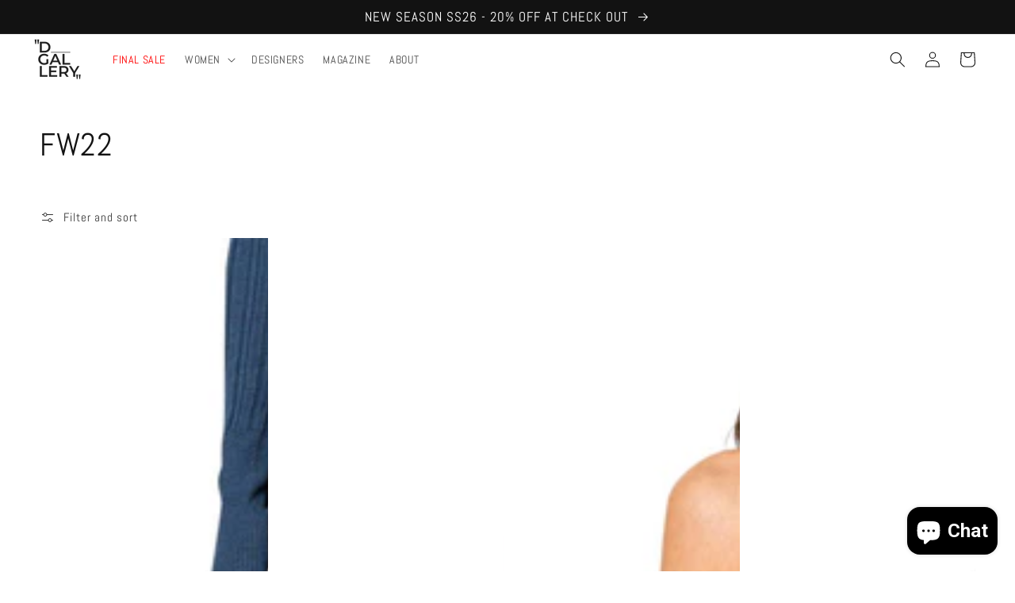

--- FILE ---
content_type: text/html; charset=utf-8
request_url: https://dgallerystore.com/en-dk/collections/fw22
body_size: 47329
content:
<!doctype html>
<html class="no-js" lang="en">
  <head>
    
    <meta name="facebook-domain-verification" content="720by8mc15vq0slrvmf7h9v8cebnnu" />
    <meta name="facebook-domain-verification" content="w612n5vppmawzyiikvb2dqux7hz5br" />

    <meta name="naver-site-verification" content="7ee2756e0abaee390c932c4f03869c89ac723614" />

    
    <!-- Global site tag (gtag.js) - Google Analytics -->
<script async src="https://www.googletagmanager.com/gtag/js?id=G-Y0C832FCF0"></script>
<script>
  window.dataLayer = window.dataLayer || [];
  function gtag(){dataLayer.push(arguments);}
  gtag('js', new Date());
  gtag('set', 'allow_google_signals', false);
  gtag('config', 'G-Y0C832FCF0');
</script>

    <!-- Google tag (gtag.js) -->
<script async src="https://www.googletagmanager.com/gtag/js?id=AW-10856330765"></script>
<script>
  window.dataLayer = window.dataLayer || [];
  function gtag(){dataLayer.push(arguments);}
  gtag('js', new Date());
  gtag('set', 'allow_google_signals', false);
  gtag('config', 'AW-10856330765');
</script>
    
    <!-- Global site tag (gtag.js) - Google Analytics -->
<script async src="https://www.googletagmanager.com/gtag/js?id=UA-213533990-1"></script>
<script>
  window.dataLayer = window.dataLayer || [];
  function gtag(){dataLayer.push(arguments);}
  gtag('js', new Date());
  gtag('set', 'allow_google_signals', false);
  gtag('config', 'UA-213533990-1');
</script>
   <!-- TrustBox script -->
<script type="text/javascript" src="//widget.trustpilot.com/bootstrap/v5/tp.widget.bootstrap.min.js" async></script>
<!-- End TrustBox script -->
    
<script>
window.KiwiSizing = window.KiwiSizing === undefined ? {} : window.KiwiSizing;
KiwiSizing.shop = "d-gallery-bologna.myshopify.com";


</script>
    <meta charset="utf-8">
    <meta http-equiv="X-UA-Compatible" content="IE=edge">
    <meta name="viewport" content="width=device-width,initial-scale=1">
    <meta name="theme-color" content="">
    <link rel="canonical" href="https://dgallerystore.com/en-dk/collections/fw22">
    <link rel="preconnect" href="https://cdn.shopify.com" crossorigin><link rel="icon" type="image/png" href="//dgallerystore.com/cdn/shop/files/dgallery_fav_32x32.png?v=1637525045"><link rel="preconnect" href="https://fonts.shopifycdn.com" crossorigin><title>
      FW22
 &ndash; &quot;D___GALLERY&quot;</title>

    

    

<meta property="og:site_name" content="&quot;D___GALLERY&quot;">
<meta property="og:url" content="https://dgallerystore.com/en-dk/collections/fw22">
<meta property="og:title" content="FW22">
<meta property="og:type" content="product.group">
<meta property="og:description" content="&quot;D___GALLERY&quot; Store is the perfect place to discover new trends and the most exciting emerging designers to keep an eye on."><meta property="og:image" content="http://dgallerystore.com/cdn/shop/files/LOGO_official_2.png?v=1635672235">
  <meta property="og:image:secure_url" content="https://dgallerystore.com/cdn/shop/files/LOGO_official_2.png?v=1635672235">
  <meta property="og:image:width" content="1200">
  <meta property="og:image:height" content="628"><meta name="twitter:card" content="summary_large_image">
<meta name="twitter:title" content="FW22">
<meta name="twitter:description" content="&quot;D___GALLERY&quot; Store is the perfect place to discover new trends and the most exciting emerging designers to keep an eye on.">


    <script src="//dgallerystore.com/cdn/shop/t/1/assets/global.js?v=122860042621440842181644508372" defer="defer"></script>
    <script>window.performance && window.performance.mark && window.performance.mark('shopify.content_for_header.start');</script><meta name="google-site-verification" content="u2Ed8fQjoeNpZgYWJZlCK5ao53v9E8eKR_cUAvOiZYc">
<meta name="facebook-domain-verification" content="720by8mc15vq0slrvmf7h9v8cebnnu">
<meta name="facebook-domain-verification" content="w612n5vppmawzyiikvb2dqux7hz5br">
<meta id="shopify-digital-wallet" name="shopify-digital-wallet" content="/60109783213/digital_wallets/dialog">
<meta name="shopify-checkout-api-token" content="33aea6577766159d8d4447c766aa6749">
<meta id="in-context-paypal-metadata" data-shop-id="60109783213" data-venmo-supported="false" data-environment="production" data-locale="en_US" data-paypal-v4="true" data-currency="DKK">
<link rel="alternate" type="application/atom+xml" title="Feed" href="/en-dk/collections/fw22.atom" />
<link rel="next" href="/en-dk/collections/fw22?page=2">
<link rel="alternate" hreflang="x-default" href="https://dgallerystore.com/collections/fw22">
<link rel="alternate" hreflang="en" href="https://dgallerystore.com/collections/fw22">
<link rel="alternate" hreflang="en-DK" href="https://dgallerystore.com/en-dk/collections/fw22">
<link rel="alternate" type="application/json+oembed" href="https://dgallerystore.com/en-dk/collections/fw22.oembed">
<script async="async" src="/checkouts/internal/preloads.js?locale=en-DK"></script>
<link rel="preconnect" href="https://shop.app" crossorigin="anonymous">
<script async="async" src="https://shop.app/checkouts/internal/preloads.js?locale=en-DK&shop_id=60109783213" crossorigin="anonymous"></script>
<script id="apple-pay-shop-capabilities" type="application/json">{"shopId":60109783213,"countryCode":"IT","currencyCode":"DKK","merchantCapabilities":["supports3DS"],"merchantId":"gid:\/\/shopify\/Shop\/60109783213","merchantName":"\"D___GALLERY\"","requiredBillingContactFields":["postalAddress","email","phone"],"requiredShippingContactFields":["postalAddress","email","phone"],"shippingType":"shipping","supportedNetworks":["visa","maestro","masterCard","amex"],"total":{"type":"pending","label":"\"D___GALLERY\"","amount":"1.00"},"shopifyPaymentsEnabled":true,"supportsSubscriptions":true}</script>
<script id="shopify-features" type="application/json">{"accessToken":"33aea6577766159d8d4447c766aa6749","betas":["rich-media-storefront-analytics"],"domain":"dgallerystore.com","predictiveSearch":true,"shopId":60109783213,"locale":"en"}</script>
<script>var Shopify = Shopify || {};
Shopify.shop = "d-gallery-bologna.myshopify.com";
Shopify.locale = "en";
Shopify.currency = {"active":"DKK","rate":"7.6176966"};
Shopify.country = "DK";
Shopify.theme = {"name":"D___Gallery Theme","id":127011356845,"schema_name":"Dawn","schema_version":"2.0.0","theme_store_id":887,"role":"main"};
Shopify.theme.handle = "null";
Shopify.theme.style = {"id":null,"handle":null};
Shopify.cdnHost = "dgallerystore.com/cdn";
Shopify.routes = Shopify.routes || {};
Shopify.routes.root = "/en-dk/";</script>
<script type="module">!function(o){(o.Shopify=o.Shopify||{}).modules=!0}(window);</script>
<script>!function(o){function n(){var o=[];function n(){o.push(Array.prototype.slice.apply(arguments))}return n.q=o,n}var t=o.Shopify=o.Shopify||{};t.loadFeatures=n(),t.autoloadFeatures=n()}(window);</script>
<script>
  window.ShopifyPay = window.ShopifyPay || {};
  window.ShopifyPay.apiHost = "shop.app\/pay";
  window.ShopifyPay.redirectState = null;
</script>
<script id="shop-js-analytics" type="application/json">{"pageType":"collection"}</script>
<script defer="defer" async type="module" src="//dgallerystore.com/cdn/shopifycloud/shop-js/modules/v2/client.init-shop-cart-sync_BT-GjEfc.en.esm.js"></script>
<script defer="defer" async type="module" src="//dgallerystore.com/cdn/shopifycloud/shop-js/modules/v2/chunk.common_D58fp_Oc.esm.js"></script>
<script defer="defer" async type="module" src="//dgallerystore.com/cdn/shopifycloud/shop-js/modules/v2/chunk.modal_xMitdFEc.esm.js"></script>
<script type="module">
  await import("//dgallerystore.com/cdn/shopifycloud/shop-js/modules/v2/client.init-shop-cart-sync_BT-GjEfc.en.esm.js");
await import("//dgallerystore.com/cdn/shopifycloud/shop-js/modules/v2/chunk.common_D58fp_Oc.esm.js");
await import("//dgallerystore.com/cdn/shopifycloud/shop-js/modules/v2/chunk.modal_xMitdFEc.esm.js");

  window.Shopify.SignInWithShop?.initShopCartSync?.({"fedCMEnabled":true,"windoidEnabled":true});

</script>
<script>
  window.Shopify = window.Shopify || {};
  if (!window.Shopify.featureAssets) window.Shopify.featureAssets = {};
  window.Shopify.featureAssets['shop-js'] = {"shop-cart-sync":["modules/v2/client.shop-cart-sync_DZOKe7Ll.en.esm.js","modules/v2/chunk.common_D58fp_Oc.esm.js","modules/v2/chunk.modal_xMitdFEc.esm.js"],"init-fed-cm":["modules/v2/client.init-fed-cm_B6oLuCjv.en.esm.js","modules/v2/chunk.common_D58fp_Oc.esm.js","modules/v2/chunk.modal_xMitdFEc.esm.js"],"shop-cash-offers":["modules/v2/client.shop-cash-offers_D2sdYoxE.en.esm.js","modules/v2/chunk.common_D58fp_Oc.esm.js","modules/v2/chunk.modal_xMitdFEc.esm.js"],"shop-login-button":["modules/v2/client.shop-login-button_QeVjl5Y3.en.esm.js","modules/v2/chunk.common_D58fp_Oc.esm.js","modules/v2/chunk.modal_xMitdFEc.esm.js"],"pay-button":["modules/v2/client.pay-button_DXTOsIq6.en.esm.js","modules/v2/chunk.common_D58fp_Oc.esm.js","modules/v2/chunk.modal_xMitdFEc.esm.js"],"shop-button":["modules/v2/client.shop-button_DQZHx9pm.en.esm.js","modules/v2/chunk.common_D58fp_Oc.esm.js","modules/v2/chunk.modal_xMitdFEc.esm.js"],"avatar":["modules/v2/client.avatar_BTnouDA3.en.esm.js"],"init-windoid":["modules/v2/client.init-windoid_CR1B-cfM.en.esm.js","modules/v2/chunk.common_D58fp_Oc.esm.js","modules/v2/chunk.modal_xMitdFEc.esm.js"],"init-shop-for-new-customer-accounts":["modules/v2/client.init-shop-for-new-customer-accounts_C_vY_xzh.en.esm.js","modules/v2/client.shop-login-button_QeVjl5Y3.en.esm.js","modules/v2/chunk.common_D58fp_Oc.esm.js","modules/v2/chunk.modal_xMitdFEc.esm.js"],"init-shop-email-lookup-coordinator":["modules/v2/client.init-shop-email-lookup-coordinator_BI7n9ZSv.en.esm.js","modules/v2/chunk.common_D58fp_Oc.esm.js","modules/v2/chunk.modal_xMitdFEc.esm.js"],"init-shop-cart-sync":["modules/v2/client.init-shop-cart-sync_BT-GjEfc.en.esm.js","modules/v2/chunk.common_D58fp_Oc.esm.js","modules/v2/chunk.modal_xMitdFEc.esm.js"],"shop-toast-manager":["modules/v2/client.shop-toast-manager_DiYdP3xc.en.esm.js","modules/v2/chunk.common_D58fp_Oc.esm.js","modules/v2/chunk.modal_xMitdFEc.esm.js"],"init-customer-accounts":["modules/v2/client.init-customer-accounts_D9ZNqS-Q.en.esm.js","modules/v2/client.shop-login-button_QeVjl5Y3.en.esm.js","modules/v2/chunk.common_D58fp_Oc.esm.js","modules/v2/chunk.modal_xMitdFEc.esm.js"],"init-customer-accounts-sign-up":["modules/v2/client.init-customer-accounts-sign-up_iGw4briv.en.esm.js","modules/v2/client.shop-login-button_QeVjl5Y3.en.esm.js","modules/v2/chunk.common_D58fp_Oc.esm.js","modules/v2/chunk.modal_xMitdFEc.esm.js"],"shop-follow-button":["modules/v2/client.shop-follow-button_CqMgW2wH.en.esm.js","modules/v2/chunk.common_D58fp_Oc.esm.js","modules/v2/chunk.modal_xMitdFEc.esm.js"],"checkout-modal":["modules/v2/client.checkout-modal_xHeaAweL.en.esm.js","modules/v2/chunk.common_D58fp_Oc.esm.js","modules/v2/chunk.modal_xMitdFEc.esm.js"],"shop-login":["modules/v2/client.shop-login_D91U-Q7h.en.esm.js","modules/v2/chunk.common_D58fp_Oc.esm.js","modules/v2/chunk.modal_xMitdFEc.esm.js"],"lead-capture":["modules/v2/client.lead-capture_BJmE1dJe.en.esm.js","modules/v2/chunk.common_D58fp_Oc.esm.js","modules/v2/chunk.modal_xMitdFEc.esm.js"],"payment-terms":["modules/v2/client.payment-terms_Ci9AEqFq.en.esm.js","modules/v2/chunk.common_D58fp_Oc.esm.js","modules/v2/chunk.modal_xMitdFEc.esm.js"]};
</script>
<script>(function() {
  var isLoaded = false;
  function asyncLoad() {
    if (isLoaded) return;
    isLoaded = true;
    var urls = ["https:\/\/app.kiwisizing.com\/web\/js\/dist\/kiwiSizing\/plugin\/SizingPlugin.prod.js?v=330\u0026shop=d-gallery-bologna.myshopify.com","https:\/\/chimpstatic.com\/mcjs-connected\/js\/users\/b4ad09df67eee98542876bc4a\/1952dc3ad2578ce27b900b6b1.js?shop=d-gallery-bologna.myshopify.com","https:\/\/ecommplugins-scripts.trustpilot.com\/v2.1\/js\/header.min.js?settings=eyJrZXkiOiI5NmNrRnp0UDNUbzExZjV2IiwicyI6InNrdSJ9\u0026shop=d-gallery-bologna.myshopify.com","https:\/\/ecommplugins-trustboxsettings.trustpilot.com\/d-gallery-bologna.myshopify.com.js?settings=1688648263527\u0026shop=d-gallery-bologna.myshopify.com","https:\/\/cdn.pushalert.co\/integrate_d58d2218377d01f86f80df53abb12c30.js?shop=d-gallery-bologna.myshopify.com","https:\/\/sales.saio.io\/timer_scripts?shop=d-gallery-bologna.myshopify.com","https:\/\/cdn.autoketing.org\/sdk-cdn\/popup-fullsize\/dist\/popup-fullsize-embed.js?t1999=1675988948235343126\u0026shop=d-gallery-bologna.myshopify.com"];
    for (var i = 0; i < urls.length; i++) {
      var s = document.createElement('script');
      s.type = 'text/javascript';
      s.async = true;
      s.src = urls[i];
      var x = document.getElementsByTagName('script')[0];
      x.parentNode.insertBefore(s, x);
    }
  };
  if(window.attachEvent) {
    window.attachEvent('onload', asyncLoad);
  } else {
    window.addEventListener('load', asyncLoad, false);
  }
})();</script>
<script id="__st">var __st={"a":60109783213,"offset":3600,"reqid":"abb0cae2-b76c-4774-b25e-7d758163097a-1769251526","pageurl":"dgallerystore.com\/en-dk\/collections\/fw22","u":"f57eeddd58ea","p":"collection","rtyp":"collection","rid":286336385197};</script>
<script>window.ShopifyPaypalV4VisibilityTracking = true;</script>
<script id="captcha-bootstrap">!function(){'use strict';const t='contact',e='account',n='new_comment',o=[[t,t],['blogs',n],['comments',n],[t,'customer']],c=[[e,'customer_login'],[e,'guest_login'],[e,'recover_customer_password'],[e,'create_customer']],r=t=>t.map((([t,e])=>`form[action*='/${t}']:not([data-nocaptcha='true']) input[name='form_type'][value='${e}']`)).join(','),a=t=>()=>t?[...document.querySelectorAll(t)].map((t=>t.form)):[];function s(){const t=[...o],e=r(t);return a(e)}const i='password',u='form_key',d=['recaptcha-v3-token','g-recaptcha-response','h-captcha-response',i],f=()=>{try{return window.sessionStorage}catch{return}},m='__shopify_v',_=t=>t.elements[u];function p(t,e,n=!1){try{const o=window.sessionStorage,c=JSON.parse(o.getItem(e)),{data:r}=function(t){const{data:e,action:n}=t;return t[m]||n?{data:e,action:n}:{data:t,action:n}}(c);for(const[e,n]of Object.entries(r))t.elements[e]&&(t.elements[e].value=n);n&&o.removeItem(e)}catch(o){console.error('form repopulation failed',{error:o})}}const l='form_type',E='cptcha';function T(t){t.dataset[E]=!0}const w=window,h=w.document,L='Shopify',v='ce_forms',y='captcha';let A=!1;((t,e)=>{const n=(g='f06e6c50-85a8-45c8-87d0-21a2b65856fe',I='https://cdn.shopify.com/shopifycloud/storefront-forms-hcaptcha/ce_storefront_forms_captcha_hcaptcha.v1.5.2.iife.js',D={infoText:'Protected by hCaptcha',privacyText:'Privacy',termsText:'Terms'},(t,e,n)=>{const o=w[L][v],c=o.bindForm;if(c)return c(t,g,e,D).then(n);var r;o.q.push([[t,g,e,D],n]),r=I,A||(h.body.append(Object.assign(h.createElement('script'),{id:'captcha-provider',async:!0,src:r})),A=!0)});var g,I,D;w[L]=w[L]||{},w[L][v]=w[L][v]||{},w[L][v].q=[],w[L][y]=w[L][y]||{},w[L][y].protect=function(t,e){n(t,void 0,e),T(t)},Object.freeze(w[L][y]),function(t,e,n,w,h,L){const[v,y,A,g]=function(t,e,n){const i=e?o:[],u=t?c:[],d=[...i,...u],f=r(d),m=r(i),_=r(d.filter((([t,e])=>n.includes(e))));return[a(f),a(m),a(_),s()]}(w,h,L),I=t=>{const e=t.target;return e instanceof HTMLFormElement?e:e&&e.form},D=t=>v().includes(t);t.addEventListener('submit',(t=>{const e=I(t);if(!e)return;const n=D(e)&&!e.dataset.hcaptchaBound&&!e.dataset.recaptchaBound,o=_(e),c=g().includes(e)&&(!o||!o.value);(n||c)&&t.preventDefault(),c&&!n&&(function(t){try{if(!f())return;!function(t){const e=f();if(!e)return;const n=_(t);if(!n)return;const o=n.value;o&&e.removeItem(o)}(t);const e=Array.from(Array(32),(()=>Math.random().toString(36)[2])).join('');!function(t,e){_(t)||t.append(Object.assign(document.createElement('input'),{type:'hidden',name:u})),t.elements[u].value=e}(t,e),function(t,e){const n=f();if(!n)return;const o=[...t.querySelectorAll(`input[type='${i}']`)].map((({name:t})=>t)),c=[...d,...o],r={};for(const[a,s]of new FormData(t).entries())c.includes(a)||(r[a]=s);n.setItem(e,JSON.stringify({[m]:1,action:t.action,data:r}))}(t,e)}catch(e){console.error('failed to persist form',e)}}(e),e.submit())}));const S=(t,e)=>{t&&!t.dataset[E]&&(n(t,e.some((e=>e===t))),T(t))};for(const o of['focusin','change'])t.addEventListener(o,(t=>{const e=I(t);D(e)&&S(e,y())}));const B=e.get('form_key'),M=e.get(l),P=B&&M;t.addEventListener('DOMContentLoaded',(()=>{const t=y();if(P)for(const e of t)e.elements[l].value===M&&p(e,B);[...new Set([...A(),...v().filter((t=>'true'===t.dataset.shopifyCaptcha))])].forEach((e=>S(e,t)))}))}(h,new URLSearchParams(w.location.search),n,t,e,['guest_login'])})(!0,!0)}();</script>
<script integrity="sha256-4kQ18oKyAcykRKYeNunJcIwy7WH5gtpwJnB7kiuLZ1E=" data-source-attribution="shopify.loadfeatures" defer="defer" src="//dgallerystore.com/cdn/shopifycloud/storefront/assets/storefront/load_feature-a0a9edcb.js" crossorigin="anonymous"></script>
<script crossorigin="anonymous" defer="defer" src="//dgallerystore.com/cdn/shopifycloud/storefront/assets/shopify_pay/storefront-65b4c6d7.js?v=20250812"></script>
<script data-source-attribution="shopify.dynamic_checkout.dynamic.init">var Shopify=Shopify||{};Shopify.PaymentButton=Shopify.PaymentButton||{isStorefrontPortableWallets:!0,init:function(){window.Shopify.PaymentButton.init=function(){};var t=document.createElement("script");t.src="https://dgallerystore.com/cdn/shopifycloud/portable-wallets/latest/portable-wallets.en.js",t.type="module",document.head.appendChild(t)}};
</script>
<script data-source-attribution="shopify.dynamic_checkout.buyer_consent">
  function portableWalletsHideBuyerConsent(e){var t=document.getElementById("shopify-buyer-consent"),n=document.getElementById("shopify-subscription-policy-button");t&&n&&(t.classList.add("hidden"),t.setAttribute("aria-hidden","true"),n.removeEventListener("click",e))}function portableWalletsShowBuyerConsent(e){var t=document.getElementById("shopify-buyer-consent"),n=document.getElementById("shopify-subscription-policy-button");t&&n&&(t.classList.remove("hidden"),t.removeAttribute("aria-hidden"),n.addEventListener("click",e))}window.Shopify?.PaymentButton&&(window.Shopify.PaymentButton.hideBuyerConsent=portableWalletsHideBuyerConsent,window.Shopify.PaymentButton.showBuyerConsent=portableWalletsShowBuyerConsent);
</script>
<script data-source-attribution="shopify.dynamic_checkout.cart.bootstrap">document.addEventListener("DOMContentLoaded",(function(){function t(){return document.querySelector("shopify-accelerated-checkout-cart, shopify-accelerated-checkout")}if(t())Shopify.PaymentButton.init();else{new MutationObserver((function(e,n){t()&&(Shopify.PaymentButton.init(),n.disconnect())})).observe(document.body,{childList:!0,subtree:!0})}}));
</script>
<script id='scb4127' type='text/javascript' async='' src='https://dgallerystore.com/cdn/shopifycloud/privacy-banner/storefront-banner.js'></script><link id="shopify-accelerated-checkout-styles" rel="stylesheet" media="screen" href="https://dgallerystore.com/cdn/shopifycloud/portable-wallets/latest/accelerated-checkout-backwards-compat.css" crossorigin="anonymous">
<style id="shopify-accelerated-checkout-cart">
        #shopify-buyer-consent {
  margin-top: 1em;
  display: inline-block;
  width: 100%;
}

#shopify-buyer-consent.hidden {
  display: none;
}

#shopify-subscription-policy-button {
  background: none;
  border: none;
  padding: 0;
  text-decoration: underline;
  font-size: inherit;
  cursor: pointer;
}

#shopify-subscription-policy-button::before {
  box-shadow: none;
}

      </style>
<script id="sections-script" data-sections="header,footer" defer="defer" src="//dgallerystore.com/cdn/shop/t/1/compiled_assets/scripts.js?v=36705"></script>
<script>window.performance && window.performance.mark && window.performance.mark('shopify.content_for_header.end');</script>


    <style data-shopify>
      @font-face {
  font-family: Abel;
  font-weight: 400;
  font-style: normal;
  font-display: swap;
  src: url("//dgallerystore.com/cdn/fonts/abel/abel_n4.0254805ccf79872a96d53996a984f2b9039f9995.woff2") format("woff2"),
       url("//dgallerystore.com/cdn/fonts/abel/abel_n4.635ebaebd760542724b79271de73bae7c2091173.woff") format("woff");
}

      
      
      
      @font-face {
  font-family: Abel;
  font-weight: 400;
  font-style: normal;
  font-display: swap;
  src: url("//dgallerystore.com/cdn/fonts/abel/abel_n4.0254805ccf79872a96d53996a984f2b9039f9995.woff2") format("woff2"),
       url("//dgallerystore.com/cdn/fonts/abel/abel_n4.635ebaebd760542724b79271de73bae7c2091173.woff") format("woff");
}


      :root {
        --font-body-family: Abel, sans-serif;
        --font-body-style: normal;
        --font-body-weight: 400;

        --font-heading-family: Abel, sans-serif;
        --font-heading-style: normal;
        --font-heading-weight: 400;

        --color-base-text: 18, 18, 18;
        --color-base-background-1: 255, 255, 255;
        --color-base-background-2: 243, 243, 243;
        --color-base-solid-button-labels: 255, 255, 255;
        --color-base-outline-button-labels: 18, 18, 18;
        --color-base-accent-1: 18, 18, 18;
        --color-base-accent-2: 123, 121, 117;
        --payment-terms-background-color: #ffffff;

        --gradient-base-background-1: #ffffff;
        --gradient-base-background-2: #f3f3f3;
        --gradient-base-accent-1: #121212;
        --gradient-base-accent-2: #7b7975;

        --page-width: 160rem;
      }

      *,
      *::before,
      *::after {
        box-sizing: inherit;
      }

      html {
        box-sizing: border-box;
        font-size: 62.5%;
        height: 100%;
      }

      body {
        display: grid;
        grid-template-rows: auto auto 1fr auto;
        grid-template-columns: 100%;
        min-height: 100%;
        margin: 0;
        font-size: 1.5rem;
        letter-spacing: 0.06rem;
        line-height: 1.8;
        font-family: var(--font-body-family);
        font-style: var(--font-body-style);
        font-weight: var(--font-body-weight);
      }

      @media screen and (min-width: 750px) {
        body {
          font-size: 1.6rem;
        }
      }
    </style>

    <link href="//dgallerystore.com/cdn/shop/t/1/assets/base.css?v=23213993579241664161646733278" rel="stylesheet" type="text/css" media="all" />
<link rel="preload" as="font" href="//dgallerystore.com/cdn/fonts/abel/abel_n4.0254805ccf79872a96d53996a984f2b9039f9995.woff2" type="font/woff2" crossorigin><link rel="preload" as="font" href="//dgallerystore.com/cdn/fonts/abel/abel_n4.0254805ccf79872a96d53996a984f2b9039f9995.woff2" type="font/woff2" crossorigin><link rel="stylesheet" href="//dgallerystore.com/cdn/shop/t/1/assets/component-predictive-search.css?v=18325970143817553471631106238" media="print" onload="this.media='all'"><script>document.documentElement.className = document.documentElement.className.replace('no-js', 'js');</script>
  <script src="https://cdnjs.cloudflare.com/ajax/libs/jquery/3.5.1/jquery.min.js" integrity="sha512-bLT0Qm9VnAYZDflyKcBaQ2gg0hSYNQrJ8RilYldYQ1FxQYoCLtUjuuRuZo+fjqhx/qtq/1itJ0C2ejDxltZVFg==" crossorigin="anonymous"></script>

<div id="shopify-section-filter-menu-settings" class="shopify-section"><style type="text/css">
/*  Filter Menu Color and Image Section CSS */</style>
<link href="//dgallerystore.com/cdn/shop/t/1/assets/filter-menu.scss.css?v=41694994237040673141697630659" rel="stylesheet" type="text/css" media="all" />
<script src="//dgallerystore.com/cdn/shop/t/1/assets/filter-menu.js?v=113196836947142044931636039825" type="text/javascript"></script>





</div>
<!-- BEGIN app block: shopify://apps/xo-gallery/blocks/xo-gallery-seo/e61dfbaa-1a75-4e4e-bffc-324f17325251 --><!-- XO Gallery SEO -->

<!-- End: XO Gallery SEO -->


<!-- END app block --><script src="https://cdn.shopify.com/extensions/e8878072-2f6b-4e89-8082-94b04320908d/inbox-1254/assets/inbox-chat-loader.js" type="text/javascript" defer="defer"></script>
<link href="https://monorail-edge.shopifysvc.com" rel="dns-prefetch">
<script>(function(){if ("sendBeacon" in navigator && "performance" in window) {try {var session_token_from_headers = performance.getEntriesByType('navigation')[0].serverTiming.find(x => x.name == '_s').description;} catch {var session_token_from_headers = undefined;}var session_cookie_matches = document.cookie.match(/_shopify_s=([^;]*)/);var session_token_from_cookie = session_cookie_matches && session_cookie_matches.length === 2 ? session_cookie_matches[1] : "";var session_token = session_token_from_headers || session_token_from_cookie || "";function handle_abandonment_event(e) {var entries = performance.getEntries().filter(function(entry) {return /monorail-edge.shopifysvc.com/.test(entry.name);});if (!window.abandonment_tracked && entries.length === 0) {window.abandonment_tracked = true;var currentMs = Date.now();var navigation_start = performance.timing.navigationStart;var payload = {shop_id: 60109783213,url: window.location.href,navigation_start,duration: currentMs - navigation_start,session_token,page_type: "collection"};window.navigator.sendBeacon("https://monorail-edge.shopifysvc.com/v1/produce", JSON.stringify({schema_id: "online_store_buyer_site_abandonment/1.1",payload: payload,metadata: {event_created_at_ms: currentMs,event_sent_at_ms: currentMs}}));}}window.addEventListener('pagehide', handle_abandonment_event);}}());</script>
<script id="web-pixels-manager-setup">(function e(e,d,r,n,o){if(void 0===o&&(o={}),!Boolean(null===(a=null===(i=window.Shopify)||void 0===i?void 0:i.analytics)||void 0===a?void 0:a.replayQueue)){var i,a;window.Shopify=window.Shopify||{};var t=window.Shopify;t.analytics=t.analytics||{};var s=t.analytics;s.replayQueue=[],s.publish=function(e,d,r){return s.replayQueue.push([e,d,r]),!0};try{self.performance.mark("wpm:start")}catch(e){}var l=function(){var e={modern:/Edge?\/(1{2}[4-9]|1[2-9]\d|[2-9]\d{2}|\d{4,})\.\d+(\.\d+|)|Firefox\/(1{2}[4-9]|1[2-9]\d|[2-9]\d{2}|\d{4,})\.\d+(\.\d+|)|Chrom(ium|e)\/(9{2}|\d{3,})\.\d+(\.\d+|)|(Maci|X1{2}).+ Version\/(15\.\d+|(1[6-9]|[2-9]\d|\d{3,})\.\d+)([,.]\d+|)( \(\w+\)|)( Mobile\/\w+|) Safari\/|Chrome.+OPR\/(9{2}|\d{3,})\.\d+\.\d+|(CPU[ +]OS|iPhone[ +]OS|CPU[ +]iPhone|CPU IPhone OS|CPU iPad OS)[ +]+(15[._]\d+|(1[6-9]|[2-9]\d|\d{3,})[._]\d+)([._]\d+|)|Android:?[ /-](13[3-9]|1[4-9]\d|[2-9]\d{2}|\d{4,})(\.\d+|)(\.\d+|)|Android.+Firefox\/(13[5-9]|1[4-9]\d|[2-9]\d{2}|\d{4,})\.\d+(\.\d+|)|Android.+Chrom(ium|e)\/(13[3-9]|1[4-9]\d|[2-9]\d{2}|\d{4,})\.\d+(\.\d+|)|SamsungBrowser\/([2-9]\d|\d{3,})\.\d+/,legacy:/Edge?\/(1[6-9]|[2-9]\d|\d{3,})\.\d+(\.\d+|)|Firefox\/(5[4-9]|[6-9]\d|\d{3,})\.\d+(\.\d+|)|Chrom(ium|e)\/(5[1-9]|[6-9]\d|\d{3,})\.\d+(\.\d+|)([\d.]+$|.*Safari\/(?![\d.]+ Edge\/[\d.]+$))|(Maci|X1{2}).+ Version\/(10\.\d+|(1[1-9]|[2-9]\d|\d{3,})\.\d+)([,.]\d+|)( \(\w+\)|)( Mobile\/\w+|) Safari\/|Chrome.+OPR\/(3[89]|[4-9]\d|\d{3,})\.\d+\.\d+|(CPU[ +]OS|iPhone[ +]OS|CPU[ +]iPhone|CPU IPhone OS|CPU iPad OS)[ +]+(10[._]\d+|(1[1-9]|[2-9]\d|\d{3,})[._]\d+)([._]\d+|)|Android:?[ /-](13[3-9]|1[4-9]\d|[2-9]\d{2}|\d{4,})(\.\d+|)(\.\d+|)|Mobile Safari.+OPR\/([89]\d|\d{3,})\.\d+\.\d+|Android.+Firefox\/(13[5-9]|1[4-9]\d|[2-9]\d{2}|\d{4,})\.\d+(\.\d+|)|Android.+Chrom(ium|e)\/(13[3-9]|1[4-9]\d|[2-9]\d{2}|\d{4,})\.\d+(\.\d+|)|Android.+(UC? ?Browser|UCWEB|U3)[ /]?(15\.([5-9]|\d{2,})|(1[6-9]|[2-9]\d|\d{3,})\.\d+)\.\d+|SamsungBrowser\/(5\.\d+|([6-9]|\d{2,})\.\d+)|Android.+MQ{2}Browser\/(14(\.(9|\d{2,})|)|(1[5-9]|[2-9]\d|\d{3,})(\.\d+|))(\.\d+|)|K[Aa][Ii]OS\/(3\.\d+|([4-9]|\d{2,})\.\d+)(\.\d+|)/},d=e.modern,r=e.legacy,n=navigator.userAgent;return n.match(d)?"modern":n.match(r)?"legacy":"unknown"}(),u="modern"===l?"modern":"legacy",c=(null!=n?n:{modern:"",legacy:""})[u],f=function(e){return[e.baseUrl,"/wpm","/b",e.hashVersion,"modern"===e.buildTarget?"m":"l",".js"].join("")}({baseUrl:d,hashVersion:r,buildTarget:u}),m=function(e){var d=e.version,r=e.bundleTarget,n=e.surface,o=e.pageUrl,i=e.monorailEndpoint;return{emit:function(e){var a=e.status,t=e.errorMsg,s=(new Date).getTime(),l=JSON.stringify({metadata:{event_sent_at_ms:s},events:[{schema_id:"web_pixels_manager_load/3.1",payload:{version:d,bundle_target:r,page_url:o,status:a,surface:n,error_msg:t},metadata:{event_created_at_ms:s}}]});if(!i)return console&&console.warn&&console.warn("[Web Pixels Manager] No Monorail endpoint provided, skipping logging."),!1;try{return self.navigator.sendBeacon.bind(self.navigator)(i,l)}catch(e){}var u=new XMLHttpRequest;try{return u.open("POST",i,!0),u.setRequestHeader("Content-Type","text/plain"),u.send(l),!0}catch(e){return console&&console.warn&&console.warn("[Web Pixels Manager] Got an unhandled error while logging to Monorail."),!1}}}}({version:r,bundleTarget:l,surface:e.surface,pageUrl:self.location.href,monorailEndpoint:e.monorailEndpoint});try{o.browserTarget=l,function(e){var d=e.src,r=e.async,n=void 0===r||r,o=e.onload,i=e.onerror,a=e.sri,t=e.scriptDataAttributes,s=void 0===t?{}:t,l=document.createElement("script"),u=document.querySelector("head"),c=document.querySelector("body");if(l.async=n,l.src=d,a&&(l.integrity=a,l.crossOrigin="anonymous"),s)for(var f in s)if(Object.prototype.hasOwnProperty.call(s,f))try{l.dataset[f]=s[f]}catch(e){}if(o&&l.addEventListener("load",o),i&&l.addEventListener("error",i),u)u.appendChild(l);else{if(!c)throw new Error("Did not find a head or body element to append the script");c.appendChild(l)}}({src:f,async:!0,onload:function(){if(!function(){var e,d;return Boolean(null===(d=null===(e=window.Shopify)||void 0===e?void 0:e.analytics)||void 0===d?void 0:d.initialized)}()){var d=window.webPixelsManager.init(e)||void 0;if(d){var r=window.Shopify.analytics;r.replayQueue.forEach((function(e){var r=e[0],n=e[1],o=e[2];d.publishCustomEvent(r,n,o)})),r.replayQueue=[],r.publish=d.publishCustomEvent,r.visitor=d.visitor,r.initialized=!0}}},onerror:function(){return m.emit({status:"failed",errorMsg:"".concat(f," has failed to load")})},sri:function(e){var d=/^sha384-[A-Za-z0-9+/=]+$/;return"string"==typeof e&&d.test(e)}(c)?c:"",scriptDataAttributes:o}),m.emit({status:"loading"})}catch(e){m.emit({status:"failed",errorMsg:(null==e?void 0:e.message)||"Unknown error"})}}})({shopId: 60109783213,storefrontBaseUrl: "https://dgallerystore.com",extensionsBaseUrl: "https://extensions.shopifycdn.com/cdn/shopifycloud/web-pixels-manager",monorailEndpoint: "https://monorail-edge.shopifysvc.com/unstable/produce_batch",surface: "storefront-renderer",enabledBetaFlags: ["2dca8a86"],webPixelsConfigList: [{"id":"996606279","configuration":"{\"config\":\"{\\\"pixel_id\\\":\\\"G-Y0C832FCF0\\\",\\\"google_tag_ids\\\":[\\\"G-Y0C832FCF0\\\",\\\"AW-10856330765\\\"],\\\"target_country\\\":\\\"DE\\\",\\\"gtag_events\\\":[{\\\"type\\\":\\\"search\\\",\\\"action_label\\\":[\\\"G-Y0C832FCF0\\\",\\\"AW-10856330765\\\/oCVMCNWfs6YDEI3s2bgo\\\"]},{\\\"type\\\":\\\"begin_checkout\\\",\\\"action_label\\\":[\\\"G-Y0C832FCF0\\\",\\\"AW-10856330765\\\/rvgICNKfs6YDEI3s2bgo\\\"]},{\\\"type\\\":\\\"view_item\\\",\\\"action_label\\\":[\\\"G-Y0C832FCF0\\\",\\\"AW-10856330765\\\/vlTzCMyfs6YDEI3s2bgo\\\"]},{\\\"type\\\":\\\"purchase\\\",\\\"action_label\\\":[\\\"G-Y0C832FCF0\\\",\\\"AW-10856330765\\\/p-JoCMmfs6YDEI3s2bgo\\\"]},{\\\"type\\\":\\\"page_view\\\",\\\"action_label\\\":[\\\"G-Y0C832FCF0\\\",\\\"AW-10856330765\\\/ZDRxCMafs6YDEI3s2bgo\\\"]},{\\\"type\\\":\\\"add_payment_info\\\",\\\"action_label\\\":[\\\"G-Y0C832FCF0\\\",\\\"AW-10856330765\\\/0IYlCNifs6YDEI3s2bgo\\\"]},{\\\"type\\\":\\\"add_to_cart\\\",\\\"action_label\\\":[\\\"G-Y0C832FCF0\\\",\\\"AW-10856330765\\\/TdXJCM-fs6YDEI3s2bgo\\\"]}],\\\"enable_monitoring_mode\\\":false}\"}","eventPayloadVersion":"v1","runtimeContext":"OPEN","scriptVersion":"b2a88bafab3e21179ed38636efcd8a93","type":"APP","apiClientId":1780363,"privacyPurposes":[],"dataSharingAdjustments":{"protectedCustomerApprovalScopes":["read_customer_address","read_customer_email","read_customer_name","read_customer_personal_data","read_customer_phone"]}},{"id":"395247943","configuration":"{\"pixel_id\":\"489587689246054\",\"pixel_type\":\"facebook_pixel\",\"metaapp_system_user_token\":\"-\"}","eventPayloadVersion":"v1","runtimeContext":"OPEN","scriptVersion":"ca16bc87fe92b6042fbaa3acc2fbdaa6","type":"APP","apiClientId":2329312,"privacyPurposes":["ANALYTICS","MARKETING","SALE_OF_DATA"],"dataSharingAdjustments":{"protectedCustomerApprovalScopes":["read_customer_address","read_customer_email","read_customer_name","read_customer_personal_data","read_customer_phone"]}},{"id":"shopify-app-pixel","configuration":"{}","eventPayloadVersion":"v1","runtimeContext":"STRICT","scriptVersion":"0450","apiClientId":"shopify-pixel","type":"APP","privacyPurposes":["ANALYTICS","MARKETING"]},{"id":"shopify-custom-pixel","eventPayloadVersion":"v1","runtimeContext":"LAX","scriptVersion":"0450","apiClientId":"shopify-pixel","type":"CUSTOM","privacyPurposes":["ANALYTICS","MARKETING"]}],isMerchantRequest: false,initData: {"shop":{"name":"\"D___GALLERY\"","paymentSettings":{"currencyCode":"EUR"},"myshopifyDomain":"d-gallery-bologna.myshopify.com","countryCode":"IT","storefrontUrl":"https:\/\/dgallerystore.com\/en-dk"},"customer":null,"cart":null,"checkout":null,"productVariants":[],"purchasingCompany":null},},"https://dgallerystore.com/cdn","fcfee988w5aeb613cpc8e4bc33m6693e112",{"modern":"","legacy":""},{"shopId":"60109783213","storefrontBaseUrl":"https:\/\/dgallerystore.com","extensionBaseUrl":"https:\/\/extensions.shopifycdn.com\/cdn\/shopifycloud\/web-pixels-manager","surface":"storefront-renderer","enabledBetaFlags":"[\"2dca8a86\"]","isMerchantRequest":"false","hashVersion":"fcfee988w5aeb613cpc8e4bc33m6693e112","publish":"custom","events":"[[\"page_viewed\",{}],[\"collection_viewed\",{\"collection\":{\"id\":\"286336385197\",\"title\":\"FW22\",\"productVariants\":[{\"price\":{\"amount\":1669.0,\"currencyCode\":\"DKK\"},\"product\":{\"title\":\"Pleated midi skirt\",\"vendor\":\"Lvir\",\"id\":\"7276409421997\",\"untranslatedTitle\":\"Pleated midi skirt\",\"url\":\"\/en-dk\/products\/lvir-pleated-midi-skirt-lv22f-sk03\",\"type\":\"CLOTHING\"},\"id\":\"41980035203245\",\"image\":{\"src\":\"\/\/dgallerystore.com\/cdn\/shop\/products\/Lvir-Pleated-midi-skirt-dgallerystore.jpg?v=1743611983\"},\"sku\":\"LV22F-SK03\",\"title\":\"M \/ BROWN\",\"untranslatedTitle\":\"M \/ BROWN\"},{\"price\":{\"amount\":1124.0,\"currencyCode\":\"DKK\"},\"product\":{\"title\":\"Ribbed wool mini-dress\",\"vendor\":\"Lvir\",\"id\":\"7276405457069\",\"untranslatedTitle\":\"Ribbed wool mini-dress\",\"url\":\"\/en-dk\/products\/lvir-ribbed-wool-mini-dress-lv21-kn03\",\"type\":\"CLOTHING\"},\"id\":\"41980028747949\",\"image\":{\"src\":\"\/\/dgallerystore.com\/cdn\/shop\/products\/Lvir-Ribbed-wool-mini-dress-dgallerystore.jpg?v=1743611534\"},\"sku\":\"LV21-KN03\",\"title\":\"S \/ GREEN\",\"untranslatedTitle\":\"S \/ GREEN\"},{\"price\":{\"amount\":1326.0,\"currencyCode\":\"DKK\"},\"product\":{\"title\":\"Cashmere tank top\",\"vendor\":\"Lisa Yang\",\"id\":\"7310405501101\",\"untranslatedTitle\":\"Cashmere tank top\",\"url\":\"\/en-dk\/products\/lisa-yang-cashmere-tank-top-2023064ba\",\"type\":\"CLOTHING\"},\"id\":\"42091817009325\",\"image\":{\"src\":\"\/\/dgallerystore.com\/cdn\/shop\/products\/Lisa-Yang-Cashmere-tank-top-dgallerystore.jpg?v=1743612830\"},\"sku\":\"2023064BA\",\"title\":\"size 1 \/ GREEN\",\"untranslatedTitle\":\"size 1 \/ GREEN\"},{\"price\":{\"amount\":2591.0,\"currencyCode\":\"DKK\"},\"product\":{\"title\":\"Micro Daphne embroidered handbag\",\"vendor\":\"Marina Raphael\",\"id\":\"7276409520301\",\"untranslatedTitle\":\"Micro Daphne embroidered handbag\",\"url\":\"\/en-dk\/products\/marina-raphael-micro-daphne-embroidered-handbag-f5dmse16001\",\"type\":\"BAGS\"},\"id\":\"41980035301549\",\"image\":{\"src\":\"\/\/dgallerystore.com\/cdn\/shop\/products\/Marina-Raphael-Micro-Daphne-embroidered-handbag-dgallerystore.jpg?v=1743611998\"},\"sku\":\"F5DMSE16001\",\"title\":\"ONE SIZE \/ BLACK\",\"untranslatedTitle\":\"ONE SIZE \/ BLACK\"},{\"price\":{\"amount\":568.0,\"currencyCode\":\"DKK\"},\"product\":{\"title\":\"Ruffled check shirt\",\"vendor\":\"Custommade\",\"id\":\"7276407161005\",\"untranslatedTitle\":\"Ruffled check shirt\",\"url\":\"\/en-dk\/products\/custommade-ruffled-check-shirt-102516-terra-shirt\",\"type\":\"CLOTHING\"},\"id\":\"41980031074477\",\"image\":{\"src\":\"\/\/dgallerystore.com\/cdn\/shop\/products\/Custommade-Ruffled-check-shirt-dgallerystore.jpg?v=1743611828\"},\"sku\":\"102516 TERRA SHIRT\",\"title\":\"S \/ MULTICOLOR\",\"untranslatedTitle\":\"S \/ MULTICOLOR\"},{\"price\":{\"amount\":972.0,\"currencyCode\":\"DKK\"},\"product\":{\"title\":\"Eco-leather midi-skirt\",\"vendor\":\"Designers Remix\",\"id\":\"7276407193773\",\"untranslatedTitle\":\"Eco-leather midi-skirt\",\"url\":\"\/en-dk\/products\/designers-remix-eco-leather-midi-skirt-16045\",\"type\":\"CLOTHING\"},\"id\":\"41980031140013\",\"image\":{\"src\":\"\/\/dgallerystore.com\/cdn\/shop\/products\/Designers-Remix-Eco-leather-midi-skirt-dgallerystore.jpg?v=1743611839\"},\"sku\":\"16045\",\"title\":\"EU 38 \/ BLACK\",\"untranslatedTitle\":\"EU 38 \/ BLACK\"},{\"price\":{\"amount\":1375.0,\"currencyCode\":\"DKK\"},\"product\":{\"title\":\"Floral ruffled mini-dress\",\"vendor\":\"By Timo\",\"id\":\"7276406866093\",\"untranslatedTitle\":\"Floral ruffled mini-dress\",\"url\":\"\/en-dk\/products\/by-timo-floral-ruffled-mini-dress-2240558\",\"type\":\"CLOTHING\"},\"id\":\"41980030648493\",\"image\":{\"src\":\"\/\/dgallerystore.com\/cdn\/shop\/products\/By-Timo-Floral-ruffled-mini-dress-dgallerystore_b0a4b85b.jpg?v=1743611756\"},\"sku\":\"2240558\",\"title\":\"S \/ GREEN\",\"untranslatedTitle\":\"S \/ GREEN\"},{\"price\":{\"amount\":1772.0,\"currencyCode\":\"DKK\"},\"product\":{\"title\":\"Ribbed wool long dress\",\"vendor\":\"Lvir\",\"id\":\"7276406997165\",\"untranslatedTitle\":\"Ribbed wool long dress\",\"url\":\"\/en-dk\/products\/lvir-ribbed-wool-long-dress-lv21-kn07\",\"type\":\"CLOTHING\"},\"id\":\"41980030877869\",\"image\":{\"src\":\"\/\/dgallerystore.com\/cdn\/shop\/products\/Lvir-Ribbed-wool-long-dress-dgallerystore.jpg?v=1743611798\"},\"sku\":\"LV21-KN07\",\"title\":\"S \/ BEIGE\",\"untranslatedTitle\":\"S \/ BEIGE\"},{\"price\":{\"amount\":1646.0,\"currencyCode\":\"DKK\"},\"product\":{\"title\":\"Flared long dress with cut-out detail\",\"vendor\":\"Aje\",\"id\":\"7276406669485\",\"untranslatedTitle\":\"Flared long dress with cut-out detail\",\"url\":\"\/en-dk\/products\/aje-flared-long-dress-with-cut-out-detail-22ss5474\",\"type\":\"CLOTHING\"},\"id\":\"41980030419117\",\"image\":{\"src\":\"\/\/dgallerystore.com\/cdn\/shop\/products\/Aje-Flared-long-dress-with-cut-out-detail-dgallerystore_0b0a732f.jpg?v=1743611691\"},\"sku\":\"22SS5474\",\"title\":\"S \/ BLUE\",\"untranslatedTitle\":\"S \/ BLUE\"},{\"price\":{\"amount\":1852.0,\"currencyCode\":\"DKK\"},\"product\":{\"title\":\"Ruffled mini-dress\",\"vendor\":\"Aje\",\"id\":\"7276406571181\",\"untranslatedTitle\":\"Ruffled mini-dress\",\"url\":\"\/en-dk\/products\/aje-ruffled-mini-dress-22ss5445\",\"type\":\"CLOTHING\"},\"id\":\"41980030288045\",\"image\":{\"src\":\"\/\/dgallerystore.com\/cdn\/shop\/products\/Aje-Ruffled-mini-dress-dgallerystore.jpg?v=1743611669\"},\"sku\":\"22SS5445\",\"title\":\"UK 8 \/ PINK\",\"untranslatedTitle\":\"UK 8 \/ PINK\"},{\"price\":{\"amount\":1760.0,\"currencyCode\":\"DKK\"},\"product\":{\"title\":\"Flared long dress with cut-out detail\",\"vendor\":\"Aje\",\"id\":\"7276406538413\",\"untranslatedTitle\":\"Flared long dress with cut-out detail\",\"url\":\"\/en-dk\/products\/aje-flared-long-dress-with-cut-out-detail-22ss5475\",\"type\":\"CLOTHING\"},\"id\":\"41980030255277\",\"image\":{\"src\":\"\/\/dgallerystore.com\/cdn\/shop\/products\/Aje-Flared-long-dress-with-cut-out-detail-dgallerystore.jpg?v=1743611657\"},\"sku\":\"22SS5475\",\"title\":\"S \/ GREEN\",\"untranslatedTitle\":\"S \/ GREEN\"},{\"price\":{\"amount\":838.0,\"currencyCode\":\"DKK\"},\"product\":{\"title\":\"Kiruna wool vest\",\"vendor\":\"Lebrand\",\"id\":\"7276406243501\",\"untranslatedTitle\":\"Kiruna wool vest\",\"url\":\"\/en-dk\/products\/lebrand-kiruna-wool-vest-pf22-23\",\"type\":\"CLOTHING\"},\"id\":\"41980029796525\",\"image\":{\"src\":\"\/\/dgallerystore.com\/cdn\/shop\/products\/Lebrand-Kiruna-wool-vest-dgallerystore.jpg?v=1743611619\"},\"sku\":\"PF22-23\",\"title\":\"S \/ GREY\",\"untranslatedTitle\":\"S \/ GREY\"},{\"price\":{\"amount\":899.0,\"currencyCode\":\"DKK\"},\"product\":{\"title\":\"Motala wool tailored trousers\",\"vendor\":\"Lebrand\",\"id\":\"7276406374573\",\"untranslatedTitle\":\"Motala wool tailored trousers\",\"url\":\"\/en-dk\/products\/lebrand-motala-wool-tailored-trousers-pf22-24\",\"type\":\"CLOTHING\"},\"id\":\"41980029960365\",\"image\":{\"src\":\"\/\/dgallerystore.com\/cdn\/shop\/products\/Lebrand-Motala-wool-tailored-trousers-dgallerystore.jpg?v=1743611633\"},\"sku\":\"PF22-24\",\"title\":\"S \/ GREY\",\"untranslatedTitle\":\"S \/ GREY\"},{\"price\":{\"amount\":1353.0,\"currencyCode\":\"DKK\"},\"product\":{\"title\":\"Corduroy double-breasted jacket\",\"vendor\":\"Custommade\",\"id\":\"7276405915821\",\"untranslatedTitle\":\"Corduroy double-breasted jacket\",\"url\":\"\/en-dk\/products\/custommade-corduroy-double-breasted-jacket-999467803-010\",\"type\":\"CLOTHING\"},\"id\":\"41980029403309\",\"image\":{\"src\":\"\/\/dgallerystore.com\/cdn\/shop\/products\/Custommade-Corduroy-double-breasted-jacket-dgallerystore.jpg?v=1743611597\"},\"sku\":\"999467803-010\",\"title\":\"XS \/ WHITE\",\"untranslatedTitle\":\"XS \/ WHITE\"},{\"price\":{\"amount\":1391.0,\"currencyCode\":\"DKK\"},\"product\":{\"title\":\"Wool flared long skirt\",\"vendor\":\"Simkhai\",\"id\":\"7276405817517\",\"untranslatedTitle\":\"Wool flared long skirt\",\"url\":\"\/en-dk\/products\/simkhai-wool-flared-long-skirt-521-3024-k\",\"type\":\"CLOTHING\"},\"id\":\"41980029239469\",\"image\":{\"src\":\"\/\/dgallerystore.com\/cdn\/shop\/files\/Simkhai-Wool-flared-long-skirt-dgallerystore.jpg?v=1743611582\"},\"sku\":\"521-3024-K\",\"title\":\"S \/ GREY\",\"untranslatedTitle\":\"S \/ GREY\"},{\"price\":{\"amount\":1657.0,\"currencyCode\":\"DKK\"},\"product\":{\"title\":\"Wool cardigan with cut-out detail\",\"vendor\":\"Simkhai\",\"id\":\"7276405751981\",\"untranslatedTitle\":\"Wool cardigan with cut-out detail\",\"url\":\"\/en-dk\/products\/simkhai-wool-cardigan-with-cut-out-detail-521-6023-k\",\"type\":\"CLOTHING\"},\"id\":\"41980029173933\",\"image\":{\"src\":\"\/\/dgallerystore.com\/cdn\/shop\/files\/Simkhai-Wool-cardigan-with-cut-out-detail-dgallerystore.jpg?v=1743611570\"},\"sku\":\"521-6023-K\",\"title\":\"S \/ GREY\",\"untranslatedTitle\":\"S \/ GREY\"},{\"price\":{\"amount\":1486.0,\"currencyCode\":\"DKK\"},\"product\":{\"title\":\"Wool flared long dress\",\"vendor\":\"Missing You Already\",\"id\":\"7276404998317\",\"untranslatedTitle\":\"Wool flared long dress\",\"url\":\"\/en-dk\/products\/missing-you-already-wool-flared-long-dress-mya22f-dr08\",\"type\":\"CLOTHING\"},\"id\":\"41980027994285\",\"image\":{\"src\":\"\/\/dgallerystore.com\/cdn\/shop\/products\/Missing-You-Already-Wool-flared-long-dress-dgallerystore.jpg?v=1743611510\"},\"sku\":\"MYA22F-DR08\",\"title\":\"XS \/ BLUE\",\"untranslatedTitle\":\"XS \/ BLUE\"},{\"price\":{\"amount\":2651.0,\"currencyCode\":\"DKK\"},\"product\":{\"title\":\"Wool and mohair long coat\",\"vendor\":\"Missing You Already\",\"id\":\"7276403851437\",\"untranslatedTitle\":\"Wool and mohair long coat\",\"url\":\"\/en-dk\/products\/missing-you-already-wool-and-mohair-long-coat-mya22f-ct02\",\"type\":\"CLOTHING\"},\"id\":\"41980025864365\",\"image\":{\"src\":\"\/\/dgallerystore.com\/cdn\/shop\/products\/Missing-You-Already-Wool-and-mohair-long-coat-dgallerystore.jpg?v=1743611389\"},\"sku\":\"MYA22F-CT02\",\"title\":\"XS \/ YELLOW\",\"untranslatedTitle\":\"XS \/ YELLOW\"},{\"price\":{\"amount\":3038.0,\"currencyCode\":\"DKK\"},\"product\":{\"title\":\"Wool and cashmere long trench coat\",\"vendor\":\"Le 17 Septembre\",\"id\":\"7276402999469\",\"untranslatedTitle\":\"Wool and cashmere long trench coat\",\"url\":\"\/en-dk\/products\/le-17-septembre-wool-and-cashmere-long-trench-coat-l203ct117\",\"type\":\"CLOTHING\"},\"id\":\"41980024455341\",\"image\":{\"src\":\"\/\/dgallerystore.com\/cdn\/shop\/products\/Le-17-Septembre-Wool-and-cashmere-long-trench-coat-dgallerystore.jpg?v=1743611299\"},\"sku\":\"L203CT117\",\"title\":\"FR 36 \/ GREY\",\"untranslatedTitle\":\"FR 36 \/ GREY\"},{\"price\":{\"amount\":2990.0,\"currencyCode\":\"DKK\"},\"product\":{\"title\":\"Wool long coat\",\"vendor\":\"Lvir\",\"id\":\"7276403196077\",\"untranslatedTitle\":\"Wool long coat\",\"url\":\"\/en-dk\/products\/lvir-wool-long-coat-lv20f-ct12b-camel\",\"type\":\"CLOTHING\"},\"id\":\"41980024684717\",\"image\":{\"src\":\"\/\/dgallerystore.com\/cdn\/shop\/products\/Lvir-Wool-long-coat-dgallerystore.jpg?v=1743611312\"},\"sku\":\"LV20F-CT12B-CAMEL\",\"title\":\"FR 36 \/ BROWN\",\"untranslatedTitle\":\"FR 36 \/ BROWN\"},{\"price\":{\"amount\":2305.0,\"currencyCode\":\"DKK\"},\"product\":{\"title\":\"Quilted long coat\",\"vendor\":\"Blossom\",\"id\":\"7276402835629\",\"untranslatedTitle\":\"Quilted long coat\",\"url\":\"\/en-dk\/products\/blossom-quilted-long-coat-bb-jp-21fw-07-khaki\",\"type\":\"CLOTHING\"},\"id\":\"41980024160429\",\"image\":{\"src\":\"\/\/dgallerystore.com\/cdn\/shop\/products\/Blossom-Quilted-long-coat-dgallerystore.jpg?v=1743611288\"},\"sku\":\"BB.JP-21FW-07-KHAKI\",\"title\":\"FR 36 \/ GREEN\",\"untranslatedTitle\":\"FR 36 \/ GREEN\"},{\"price\":{\"amount\":823.0,\"currencyCode\":\"DKK\"},\"product\":{\"title\":\"Flared mini-dress\",\"vendor\":\"Lebrand\",\"id\":\"7276402507949\",\"untranslatedTitle\":\"Flared mini-dress\",\"url\":\"\/en-dk\/products\/lebrand-flared-mini-dress-pf22-44\",\"type\":\"CLOTHING\"},\"id\":\"41980023210157\",\"image\":{\"src\":\"\/\/dgallerystore.com\/cdn\/shop\/products\/Lebrand-Flared-mini-dress-dgallerystore.jpg?v=1743611251\"},\"sku\":\"PF22-44\",\"title\":\"S \/ PURPLE\",\"untranslatedTitle\":\"S \/ PURPLE\"},{\"price\":{\"amount\":823.0,\"currencyCode\":\"DKK\"},\"product\":{\"title\":\"Striped wool sweater\",\"vendor\":\"Custommade\",\"id\":\"7276401852589\",\"untranslatedTitle\":\"Striped wool sweater\",\"url\":\"\/en-dk\/products\/custommade-striped-wool-sweater-999246323-461\",\"type\":\"CLOTHING\"},\"id\":\"41980022063277\",\"image\":{\"src\":\"\/\/dgallerystore.com\/cdn\/shop\/products\/Custommade-Striped-wool-sweater-dgallerystore.jpg?v=1743611203\"},\"sku\":\"999246323-461\",\"title\":\"XS \/ MULTICOLOR\",\"untranslatedTitle\":\"XS \/ MULTICOLOR\"},{\"price\":{\"amount\":1219.0,\"currencyCode\":\"DKK\"},\"product\":{\"title\":\"Ribbed sweater with cut-out detail\",\"vendor\":\"Lvir\",\"id\":\"7276401393837\",\"untranslatedTitle\":\"Ribbed sweater with cut-out detail\",\"url\":\"\/en-dk\/products\/lvir-ribbed-sweater-with-cut-out-detail-lv22f-kn01\",\"type\":\"CLOTHING\"},\"id\":\"41980021342381\",\"image\":{\"src\":\"\/\/dgallerystore.com\/cdn\/shop\/products\/Lvir-Ribbed-sweater-with-cut-out-detail-dgallerystore.jpg?v=1743611155\"},\"sku\":\"LV22F-KN01\",\"title\":\"S \/ RED\",\"untranslatedTitle\":\"S \/ RED\"}]}}]]"});</script><script>
  window.ShopifyAnalytics = window.ShopifyAnalytics || {};
  window.ShopifyAnalytics.meta = window.ShopifyAnalytics.meta || {};
  window.ShopifyAnalytics.meta.currency = 'DKK';
  var meta = {"products":[{"id":7276409421997,"gid":"gid:\/\/shopify\/Product\/7276409421997","vendor":"Lvir","type":"CLOTHING","handle":"lvir-pleated-midi-skirt-lv22f-sk03","variants":[{"id":41980035203245,"price":166900,"name":"Pleated midi skirt - M \/ BROWN","public_title":"M \/ BROWN","sku":"LV22F-SK03"}],"remote":false},{"id":7276405457069,"gid":"gid:\/\/shopify\/Product\/7276405457069","vendor":"Lvir","type":"CLOTHING","handle":"lvir-ribbed-wool-mini-dress-lv21-kn03","variants":[{"id":41980028747949,"price":112400,"name":"Ribbed wool mini-dress - S \/ GREEN","public_title":"S \/ GREEN","sku":"LV21-KN03"}],"remote":false},{"id":7310405501101,"gid":"gid:\/\/shopify\/Product\/7310405501101","vendor":"Lisa Yang","type":"CLOTHING","handle":"lisa-yang-cashmere-tank-top-2023064ba","variants":[{"id":42091817009325,"price":132600,"name":"Cashmere tank top - size 1 \/ GREEN","public_title":"size 1 \/ GREEN","sku":"2023064BA"},{"id":42091817042093,"price":132600,"name":"Cashmere tank top - size 2 \/ GREEN","public_title":"size 2 \/ GREEN","sku":"2023064BA"}],"remote":false},{"id":7276409520301,"gid":"gid:\/\/shopify\/Product\/7276409520301","vendor":"Marina Raphael","type":"BAGS","handle":"marina-raphael-micro-daphne-embroidered-handbag-f5dmse16001","variants":[{"id":41980035301549,"price":259100,"name":"Micro Daphne embroidered handbag - ONE SIZE \/ BLACK","public_title":"ONE SIZE \/ BLACK","sku":"F5DMSE16001"}],"remote":false},{"id":7276407161005,"gid":"gid:\/\/shopify\/Product\/7276407161005","vendor":"Custommade","type":"CLOTHING","handle":"custommade-ruffled-check-shirt-102516-terra-shirt","variants":[{"id":41980031074477,"price":56800,"name":"Ruffled check shirt - S \/ MULTICOLOR","public_title":"S \/ MULTICOLOR","sku":"102516 TERRA SHIRT"},{"id":41980031107245,"price":56800,"name":"Ruffled check shirt - M \/ MULTICOLOR","public_title":"M \/ MULTICOLOR","sku":"102516 TERRA SHIRT"}],"remote":false},{"id":7276407193773,"gid":"gid:\/\/shopify\/Product\/7276407193773","vendor":"Designers Remix","type":"CLOTHING","handle":"designers-remix-eco-leather-midi-skirt-16045","variants":[{"id":41980031140013,"price":97200,"name":"Eco-leather midi-skirt - EU 38 \/ BLACK","public_title":"EU 38 \/ BLACK","sku":"16045"},{"id":41980031172781,"price":97200,"name":"Eco-leather midi-skirt - EU 40 \/ BLACK","public_title":"EU 40 \/ BLACK","sku":"16045"}],"remote":false},{"id":7276406866093,"gid":"gid:\/\/shopify\/Product\/7276406866093","vendor":"By Timo","type":"CLOTHING","handle":"by-timo-floral-ruffled-mini-dress-2240558","variants":[{"id":41980030648493,"price":137500,"name":"Floral ruffled mini-dress - S \/ GREEN","public_title":"S \/ GREEN","sku":"2240558"},{"id":41980030681261,"price":137500,"name":"Floral ruffled mini-dress - M \/ GREEN","public_title":"M \/ GREEN","sku":"2240558"}],"remote":false},{"id":7276406997165,"gid":"gid:\/\/shopify\/Product\/7276406997165","vendor":"Lvir","type":"CLOTHING","handle":"lvir-ribbed-wool-long-dress-lv21-kn07","variants":[{"id":41980030877869,"price":177200,"name":"Ribbed wool long dress - S \/ BEIGE","public_title":"S \/ BEIGE","sku":"LV21-KN07"},{"id":41980030910637,"price":177200,"name":"Ribbed wool long dress - M \/ BEIGE","public_title":"M \/ BEIGE","sku":"LV21-KN07"}],"remote":false},{"id":7276406669485,"gid":"gid:\/\/shopify\/Product\/7276406669485","vendor":"Aje","type":"CLOTHING","handle":"aje-flared-long-dress-with-cut-out-detail-22ss5474","variants":[{"id":41980030419117,"price":164600,"name":"Flared long dress with cut-out detail - S \/ BLUE","public_title":"S \/ BLUE","sku":"22SS5474"}],"remote":false},{"id":7276406571181,"gid":"gid:\/\/shopify\/Product\/7276406571181","vendor":"Aje","type":"CLOTHING","handle":"aje-ruffled-mini-dress-22ss5445","variants":[{"id":41980030288045,"price":185200,"name":"Ruffled mini-dress - UK 8 \/ PINK","public_title":"UK 8 \/ PINK","sku":"22SS5445"}],"remote":false},{"id":7276406538413,"gid":"gid:\/\/shopify\/Product\/7276406538413","vendor":"Aje","type":"CLOTHING","handle":"aje-flared-long-dress-with-cut-out-detail-22ss5475","variants":[{"id":41980030255277,"price":176000,"name":"Flared long dress with cut-out detail - S \/ GREEN","public_title":"S \/ GREEN","sku":"22SS5475"}],"remote":false},{"id":7276406243501,"gid":"gid:\/\/shopify\/Product\/7276406243501","vendor":"Lebrand","type":"CLOTHING","handle":"lebrand-kiruna-wool-vest-pf22-23","variants":[{"id":41980029796525,"price":83800,"name":"Kiruna wool vest - S \/ GREY","public_title":"S \/ GREY","sku":"PF22-23"},{"id":41980029829293,"price":83800,"name":"Kiruna wool vest - M \/ GREY","public_title":"M \/ GREY","sku":"PF22-23"}],"remote":false},{"id":7276406374573,"gid":"gid:\/\/shopify\/Product\/7276406374573","vendor":"Lebrand","type":"CLOTHING","handle":"lebrand-motala-wool-tailored-trousers-pf22-24","variants":[{"id":41980029960365,"price":89900,"name":"Motala wool tailored trousers - S \/ GREY","public_title":"S \/ GREY","sku":"PF22-24"},{"id":41980029993133,"price":89900,"name":"Motala wool tailored trousers - M \/ GREY","public_title":"M \/ GREY","sku":"PF22-24"}],"remote":false},{"id":7276405915821,"gid":"gid:\/\/shopify\/Product\/7276405915821","vendor":"Custommade","type":"CLOTHING","handle":"custommade-corduroy-double-breasted-jacket-999467803-010","variants":[{"id":41980029403309,"price":135300,"name":"Corduroy double-breasted jacket - XS \/ WHITE","public_title":"XS \/ WHITE","sku":"999467803-010"},{"id":41980029436077,"price":135300,"name":"Corduroy double-breasted jacket - M \/ WHITE","public_title":"M \/ WHITE","sku":"999467803-010"}],"remote":false},{"id":7276405817517,"gid":"gid:\/\/shopify\/Product\/7276405817517","vendor":"Simkhai","type":"CLOTHING","handle":"simkhai-wool-flared-long-skirt-521-3024-k","variants":[{"id":41980029239469,"price":139100,"name":"Wool flared long skirt - S \/ GREY","public_title":"S \/ GREY","sku":"521-3024-K"}],"remote":false},{"id":7276405751981,"gid":"gid:\/\/shopify\/Product\/7276405751981","vendor":"Simkhai","type":"CLOTHING","handle":"simkhai-wool-cardigan-with-cut-out-detail-521-6023-k","variants":[{"id":41980029173933,"price":165700,"name":"Wool cardigan with cut-out detail - S \/ GREY","public_title":"S \/ GREY","sku":"521-6023-K"}],"remote":false},{"id":7276404998317,"gid":"gid:\/\/shopify\/Product\/7276404998317","vendor":"Missing You Already","type":"CLOTHING","handle":"missing-you-already-wool-flared-long-dress-mya22f-dr08","variants":[{"id":41980027994285,"price":148600,"name":"Wool flared long dress - XS \/ BLUE","public_title":"XS \/ BLUE","sku":"MYA22F-DR08"},{"id":41980028027053,"price":148600,"name":"Wool flared long dress - S-M \/ BLUE","public_title":"S-M \/ BLUE","sku":"MYA22F-DR08"}],"remote":false},{"id":7276403851437,"gid":"gid:\/\/shopify\/Product\/7276403851437","vendor":"Missing You Already","type":"CLOTHING","handle":"missing-you-already-wool-and-mohair-long-coat-mya22f-ct02","variants":[{"id":41980025864365,"price":265100,"name":"Wool and mohair long coat - XS \/ YELLOW","public_title":"XS \/ YELLOW","sku":"MYA22F-CT02"},{"id":41980025897133,"price":265100,"name":"Wool and mohair long coat - S-M \/ YELLOW","public_title":"S-M \/ YELLOW","sku":"MYA22F-CT02"}],"remote":false},{"id":7276402999469,"gid":"gid:\/\/shopify\/Product\/7276402999469","vendor":"Le 17 Septembre","type":"CLOTHING","handle":"le-17-septembre-wool-and-cashmere-long-trench-coat-l203ct117","variants":[{"id":41980024455341,"price":303800,"name":"Wool and cashmere long trench coat - FR 36 \/ GREY","public_title":"FR 36 \/ GREY","sku":"L203CT117"},{"id":41980024488109,"price":303800,"name":"Wool and cashmere long trench coat - FR 38 \/ GREY","public_title":"FR 38 \/ GREY","sku":"L203CT117"}],"remote":false},{"id":7276403196077,"gid":"gid:\/\/shopify\/Product\/7276403196077","vendor":"Lvir","type":"CLOTHING","handle":"lvir-wool-long-coat-lv20f-ct12b-camel","variants":[{"id":41980024684717,"price":299000,"name":"Wool long coat - FR 36 \/ BROWN","public_title":"FR 36 \/ BROWN","sku":"LV20F-CT12B-CAMEL"}],"remote":false},{"id":7276402835629,"gid":"gid:\/\/shopify\/Product\/7276402835629","vendor":"Blossom","type":"CLOTHING","handle":"blossom-quilted-long-coat-bb-jp-21fw-07-khaki","variants":[{"id":41980024160429,"price":230500,"name":"Quilted long coat - FR 36 \/ GREEN","public_title":"FR 36 \/ GREEN","sku":"BB.JP-21FW-07-KHAKI"}],"remote":false},{"id":7276402507949,"gid":"gid:\/\/shopify\/Product\/7276402507949","vendor":"Lebrand","type":"CLOTHING","handle":"lebrand-flared-mini-dress-pf22-44","variants":[{"id":41980023210157,"price":82300,"name":"Flared mini-dress - S \/ PURPLE","public_title":"S \/ PURPLE","sku":"PF22-44"},{"id":41980023242925,"price":82300,"name":"Flared mini-dress - M \/ PURPLE","public_title":"M \/ PURPLE","sku":"PF22-44"}],"remote":false},{"id":7276401852589,"gid":"gid:\/\/shopify\/Product\/7276401852589","vendor":"Custommade","type":"CLOTHING","handle":"custommade-striped-wool-sweater-999246323-461","variants":[{"id":41980022063277,"price":82300,"name":"Striped wool sweater - XS \/ MULTICOLOR","public_title":"XS \/ MULTICOLOR","sku":"999246323-461"},{"id":41980022096045,"price":82300,"name":"Striped wool sweater - M \/ MULTICOLOR","public_title":"M \/ MULTICOLOR","sku":"999246323-461"},{"id":41980022128813,"price":82300,"name":"Striped wool sweater - L \/ MULTICOLOR","public_title":"L \/ MULTICOLOR","sku":"999246323-461"}],"remote":false},{"id":7276401393837,"gid":"gid:\/\/shopify\/Product\/7276401393837","vendor":"Lvir","type":"CLOTHING","handle":"lvir-ribbed-sweater-with-cut-out-detail-lv22f-kn01","variants":[{"id":41980021342381,"price":121900,"name":"Ribbed sweater with cut-out detail - S \/ RED","public_title":"S \/ RED","sku":"LV22F-KN01"},{"id":41980021375149,"price":121900,"name":"Ribbed sweater with cut-out detail - M \/ RED","public_title":"M \/ RED","sku":"LV22F-KN01"}],"remote":false}],"page":{"pageType":"collection","resourceType":"collection","resourceId":286336385197,"requestId":"abb0cae2-b76c-4774-b25e-7d758163097a-1769251526"}};
  for (var attr in meta) {
    window.ShopifyAnalytics.meta[attr] = meta[attr];
  }
</script>
<script class="analytics">
  (function () {
    var customDocumentWrite = function(content) {
      var jquery = null;

      if (window.jQuery) {
        jquery = window.jQuery;
      } else if (window.Checkout && window.Checkout.$) {
        jquery = window.Checkout.$;
      }

      if (jquery) {
        jquery('body').append(content);
      }
    };

    var hasLoggedConversion = function(token) {
      if (token) {
        return document.cookie.indexOf('loggedConversion=' + token) !== -1;
      }
      return false;
    }

    var setCookieIfConversion = function(token) {
      if (token) {
        var twoMonthsFromNow = new Date(Date.now());
        twoMonthsFromNow.setMonth(twoMonthsFromNow.getMonth() + 2);

        document.cookie = 'loggedConversion=' + token + '; expires=' + twoMonthsFromNow;
      }
    }

    var trekkie = window.ShopifyAnalytics.lib = window.trekkie = window.trekkie || [];
    if (trekkie.integrations) {
      return;
    }
    trekkie.methods = [
      'identify',
      'page',
      'ready',
      'track',
      'trackForm',
      'trackLink'
    ];
    trekkie.factory = function(method) {
      return function() {
        var args = Array.prototype.slice.call(arguments);
        args.unshift(method);
        trekkie.push(args);
        return trekkie;
      };
    };
    for (var i = 0; i < trekkie.methods.length; i++) {
      var key = trekkie.methods[i];
      trekkie[key] = trekkie.factory(key);
    }
    trekkie.load = function(config) {
      trekkie.config = config || {};
      trekkie.config.initialDocumentCookie = document.cookie;
      var first = document.getElementsByTagName('script')[0];
      var script = document.createElement('script');
      script.type = 'text/javascript';
      script.onerror = function(e) {
        var scriptFallback = document.createElement('script');
        scriptFallback.type = 'text/javascript';
        scriptFallback.onerror = function(error) {
                var Monorail = {
      produce: function produce(monorailDomain, schemaId, payload) {
        var currentMs = new Date().getTime();
        var event = {
          schema_id: schemaId,
          payload: payload,
          metadata: {
            event_created_at_ms: currentMs,
            event_sent_at_ms: currentMs
          }
        };
        return Monorail.sendRequest("https://" + monorailDomain + "/v1/produce", JSON.stringify(event));
      },
      sendRequest: function sendRequest(endpointUrl, payload) {
        // Try the sendBeacon API
        if (window && window.navigator && typeof window.navigator.sendBeacon === 'function' && typeof window.Blob === 'function' && !Monorail.isIos12()) {
          var blobData = new window.Blob([payload], {
            type: 'text/plain'
          });

          if (window.navigator.sendBeacon(endpointUrl, blobData)) {
            return true;
          } // sendBeacon was not successful

        } // XHR beacon

        var xhr = new XMLHttpRequest();

        try {
          xhr.open('POST', endpointUrl);
          xhr.setRequestHeader('Content-Type', 'text/plain');
          xhr.send(payload);
        } catch (e) {
          console.log(e);
        }

        return false;
      },
      isIos12: function isIos12() {
        return window.navigator.userAgent.lastIndexOf('iPhone; CPU iPhone OS 12_') !== -1 || window.navigator.userAgent.lastIndexOf('iPad; CPU OS 12_') !== -1;
      }
    };
    Monorail.produce('monorail-edge.shopifysvc.com',
      'trekkie_storefront_load_errors/1.1',
      {shop_id: 60109783213,
      theme_id: 127011356845,
      app_name: "storefront",
      context_url: window.location.href,
      source_url: "//dgallerystore.com/cdn/s/trekkie.storefront.8d95595f799fbf7e1d32231b9a28fd43b70c67d3.min.js"});

        };
        scriptFallback.async = true;
        scriptFallback.src = '//dgallerystore.com/cdn/s/trekkie.storefront.8d95595f799fbf7e1d32231b9a28fd43b70c67d3.min.js';
        first.parentNode.insertBefore(scriptFallback, first);
      };
      script.async = true;
      script.src = '//dgallerystore.com/cdn/s/trekkie.storefront.8d95595f799fbf7e1d32231b9a28fd43b70c67d3.min.js';
      first.parentNode.insertBefore(script, first);
    };
    trekkie.load(
      {"Trekkie":{"appName":"storefront","development":false,"defaultAttributes":{"shopId":60109783213,"isMerchantRequest":null,"themeId":127011356845,"themeCityHash":"13668309912756422635","contentLanguage":"en","currency":"DKK","eventMetadataId":"9655e9f6-012d-473b-a446-8729e4272be4"},"isServerSideCookieWritingEnabled":true,"monorailRegion":"shop_domain","enabledBetaFlags":["65f19447"]},"Session Attribution":{},"S2S":{"facebookCapiEnabled":true,"source":"trekkie-storefront-renderer","apiClientId":580111}}
    );

    var loaded = false;
    trekkie.ready(function() {
      if (loaded) return;
      loaded = true;

      window.ShopifyAnalytics.lib = window.trekkie;

      var originalDocumentWrite = document.write;
      document.write = customDocumentWrite;
      try { window.ShopifyAnalytics.merchantGoogleAnalytics.call(this); } catch(error) {};
      document.write = originalDocumentWrite;

      window.ShopifyAnalytics.lib.page(null,{"pageType":"collection","resourceType":"collection","resourceId":286336385197,"requestId":"abb0cae2-b76c-4774-b25e-7d758163097a-1769251526","shopifyEmitted":true});

      var match = window.location.pathname.match(/checkouts\/(.+)\/(thank_you|post_purchase)/)
      var token = match? match[1]: undefined;
      if (!hasLoggedConversion(token)) {
        setCookieIfConversion(token);
        window.ShopifyAnalytics.lib.track("Viewed Product Category",{"currency":"DKK","category":"Collection: fw22","collectionName":"fw22","collectionId":286336385197,"nonInteraction":true},undefined,undefined,{"shopifyEmitted":true});
      }
    });


        var eventsListenerScript = document.createElement('script');
        eventsListenerScript.async = true;
        eventsListenerScript.src = "//dgallerystore.com/cdn/shopifycloud/storefront/assets/shop_events_listener-3da45d37.js";
        document.getElementsByTagName('head')[0].appendChild(eventsListenerScript);

})();</script>
<script
  defer
  src="https://dgallerystore.com/cdn/shopifycloud/perf-kit/shopify-perf-kit-3.0.4.min.js"
  data-application="storefront-renderer"
  data-shop-id="60109783213"
  data-render-region="gcp-us-east1"
  data-page-type="collection"
  data-theme-instance-id="127011356845"
  data-theme-name="Dawn"
  data-theme-version="2.0.0"
  data-monorail-region="shop_domain"
  data-resource-timing-sampling-rate="10"
  data-shs="true"
  data-shs-beacon="true"
  data-shs-export-with-fetch="true"
  data-shs-logs-sample-rate="1"
  data-shs-beacon-endpoint="https://dgallerystore.com/api/collect"
></script>
</head>

  <body class="gradient">
    <a class="skip-to-content-link button visually-hidden" href="#MainContent">
      Skip to content
    </a>

    <div id="shopify-section-announcement-bar" class="shopify-section"><div class="announcement-bar color-accent-1 gradient" role="region" aria-label="Announcement" ><a href="/en-dk/collections/hello20_ss26" class="announcement-bar__link link link--text focus-inset animate-arrow"><p class="announcement-bar__message h5">
                NEW SEASON SS26 - 20% OFF AT CHECK OUT
<svg viewBox="0 0 14 10" fill="none" aria-hidden="true" focusable="false" role="presentation" class="icon icon-arrow" xmlns="http://www.w3.org/2000/svg">
  <path fill-rule="evenodd" clip-rule="evenodd" d="M8.537.808a.5.5 0 01.817-.162l4 4a.5.5 0 010 .708l-4 4a.5.5 0 11-.708-.708L11.793 5.5H1a.5.5 0 010-1h10.793L8.646 1.354a.5.5 0 01-.109-.546z" fill="currentColor">
</svg>

</p></a></div>
</div>
    <div id="shopify-section-header" class="shopify-section"><link rel="stylesheet" href="//dgallerystore.com/cdn/shop/t/1/assets/component-list-menu.css?v=173998966198149000891636044994" media="print" onload="this.media='all'">
<link rel="stylesheet" href="//dgallerystore.com/cdn/shop/t/1/assets/component-search.css?v=128662198121899399791631106233" media="print" onload="this.media='all'">
<link rel="stylesheet" href="//dgallerystore.com/cdn/shop/t/1/assets/component-menu-drawer.css?v=97914993794422201501639403732" media="print" onload="this.media='all'">
<link rel="stylesheet" href="//dgallerystore.com/cdn/shop/t/1/assets/component-cart-notification.css?v=87135131402575196631631106232" media="print" onload="this.media='all'"><link rel="stylesheet" href="//dgallerystore.com/cdn/shop/t/1/assets/component-price.css?v=183556404328749792281631106235" media="print" onload="this.media='all'">
  <link rel="stylesheet" href="//dgallerystore.com/cdn/shop/t/1/assets/component-loading-overlay.css?v=85072440006417852071631106258" media="print" onload="this.media='all'"><noscript><link href="//dgallerystore.com/cdn/shop/t/1/assets/component-list-menu.css?v=173998966198149000891636044994" rel="stylesheet" type="text/css" media="all" /></noscript>
<noscript><link href="//dgallerystore.com/cdn/shop/t/1/assets/component-search.css?v=128662198121899399791631106233" rel="stylesheet" type="text/css" media="all" /></noscript>
<noscript><link href="//dgallerystore.com/cdn/shop/t/1/assets/component-menu-drawer.css?v=97914993794422201501639403732" rel="stylesheet" type="text/css" media="all" /></noscript>
<noscript><link href="//dgallerystore.com/cdn/shop/t/1/assets/component-cart-notification.css?v=87135131402575196631631106232" rel="stylesheet" type="text/css" media="all" /></noscript>

<style>
  @media screen and (max-width: 990px){
    .list-menu__item {
    font-size:16px !important;
    }
    
  }
  
  header-drawer {
    justify-self: start;
    margin-left: -1.2rem;
  }

  @media screen and (min-width: 990px) {
    header-drawer {
      display: none;
    }
  }

  .menu-drawer-container {
    display: flex;
  }

  .list-menu {
    list-style: none;
    padding: 0;
    margin: 0;
    
  }

  .list-menu--inline {
    display: inline-flex;
    flex-wrap: wrap;
  }

  summary.list-menu__item {
    padding-right: 2.7rem;
  }

  .list-menu__item {
    display: flex;
    align-items: center;
    line-height: 1.3;
    font-size: 14px;
  }

  .list-menu__item--link {
    text-decoration: none;
    padding-bottom: 1rem;
    padding-top: 1rem;
    line-height: 1.8;
  }

  @media screen and (min-width: 750px) {
    .list-menu__item--link {
      padding-bottom: 0.5rem;
      padding-top: 0.5rem;
    }
  }
</style>

<script src="//dgallerystore.com/cdn/shop/t/1/assets/details-disclosure.js?v=130383321174778955031638912496" defer="defer"></script>
<script src="//dgallerystore.com/cdn/shop/t/1/assets/details-modal.js?v=28236984606388830511631106251" defer="defer"></script>
<script src="//dgallerystore.com/cdn/shop/t/1/assets/cart-notification.js?v=18770815536247936311631106234" defer="defer"></script>

<svg xmlns="http://www.w3.org/2000/svg" class="hidden">
  <symbol id="icon-search" viewbox="0 0 18 19" fill="none">
    <path fill-rule="evenodd" clip-rule="evenodd" d="M11.03 11.68A5.784 5.784 0 112.85 3.5a5.784 5.784 0 018.18 8.18zm.26 1.12a6.78 6.78 0 11.72-.7l5.4 5.4a.5.5 0 11-.71.7l-5.41-5.4z" fill="currentColor"/>
  </symbol>

  <symbol id="icon-close" class="icon icon-close" fill="none" viewBox="0 0 18 17">
    <path d="M.865 15.978a.5.5 0 00.707.707l7.433-7.431 7.579 7.282a.501.501 0 00.846-.37.5.5 0 00-.153-.351L9.712 8.546l7.417-7.416a.5.5 0 10-.707-.708L8.991 7.853 1.413.573a.5.5 0 10-.693.72l7.563 7.268-7.418 7.417z" fill="currentColor">
  </symbol>
</svg>
<sticky-header class="header-wrapper color-background-1 gradient">
  <header class="header header--middle-left page-width header--has-menu" style="padding-top: 5px; padding-bottom: 5px;"><header-drawer data-breakpoint="tablet">
        <details class="menu-drawer-container">
          <summary class="header__icon header__icon--menu header__icon--summary link link--text focus-inset" aria-label="Menu">
            <span>
              <svg xmlns="http://www.w3.org/2000/svg" aria-hidden="true" focusable="false" role="presentation" class="icon icon-hamburger" fill="none" viewBox="0 0 18 16">
  <path d="M1 .5a.5.5 0 100 1h15.71a.5.5 0 000-1H1zM.5 8a.5.5 0 01.5-.5h15.71a.5.5 0 010 1H1A.5.5 0 01.5 8zm0 7a.5.5 0 01.5-.5h15.71a.5.5 0 010 1H1a.5.5 0 01-.5-.5z" fill="currentColor">
</svg>

              <svg xmlns="http://www.w3.org/2000/svg" aria-hidden="true" focusable="false" role="presentation" class="icon icon-close" fill="none" viewBox="0 0 18 17">
  <path d="M.865 15.978a.5.5 0 00.707.707l7.433-7.431 7.579 7.282a.501.501 0 00.846-.37.5.5 0 00-.153-.351L9.712 8.546l7.417-7.416a.5.5 0 10-.707-.708L8.991 7.853 1.413.573a.5.5 0 10-.693.72l7.563 7.268-7.418 7.417z" fill="currentColor">
</svg>

            </span>
          </summary>
          <div id="menu-drawer" class="menu-drawer motion-reduce" tabindex="-1">
            <div class="menu-drawer__inner-container">
              <div class="menu-drawer__navigation-container">
                <nav class="menu-drawer__navigation">
                  <ul class="menu-drawer__menu list-menu" role="list">
                      
                    
                      
                      <li><a href="/en-dk/collections/sale"   style="color:red !important;" class="menu-drawer__menu-item list-menu__item link link--text focus-inset">
                            FINAL SALE
                          </a></li>
                    	
                      
                    
                      
                      <li><details>
                            <summary class="menu-drawer__menu-item list-menu__item link link--text focus-inset">
                              WOMEN
                              <svg viewBox="0 0 14 10" fill="none" aria-hidden="true" focusable="false" role="presentation" class="icon icon-arrow" xmlns="http://www.w3.org/2000/svg">
  <path fill-rule="evenodd" clip-rule="evenodd" d="M8.537.808a.5.5 0 01.817-.162l4 4a.5.5 0 010 .708l-4 4a.5.5 0 11-.708-.708L11.793 5.5H1a.5.5 0 010-1h10.793L8.646 1.354a.5.5 0 01-.109-.546z" fill="currentColor">
</svg>

                              <svg aria-hidden="true" focusable="false" role="presentation" class="icon icon-caret" viewBox="0 0 10 6">
  <path fill-rule="evenodd" clip-rule="evenodd" d="M9.354.646a.5.5 0 00-.708 0L5 4.293 1.354.646a.5.5 0 00-.708.708l4 4a.5.5 0 00.708 0l4-4a.5.5 0 000-.708z" fill="currentColor">
</svg>

                            </summary>
                            <div id="link-WOMEN" class="menu-drawer__submenu motion-reduce" tabindex="-1">
                              <div class="menu-drawer__inner-submenu">
                                <button class="menu-drawer__close-button link link--text focus-inset" aria-expanded="true">
                                  <svg viewBox="0 0 14 10" fill="none" aria-hidden="true" focusable="false" role="presentation" class="icon icon-arrow" xmlns="http://www.w3.org/2000/svg">
  <path fill-rule="evenodd" clip-rule="evenodd" d="M8.537.808a.5.5 0 01.817-.162l4 4a.5.5 0 010 .708l-4 4a.5.5 0 11-.708-.708L11.793 5.5H1a.5.5 0 010-1h10.793L8.646 1.354a.5.5 0 01-.109-.546z" fill="currentColor">
</svg>

                                  WOMEN
                                </button>
                                <ul class="menu-drawer__menu list-menu" role="list" tabindex="-1">
                                
                                  
                                
                                    <li><a  href="/en-dk/collections/new-arrivals" class="menu-drawer__menu-item link link--text list-menu__item focus-inset">
                                          NEW ARRIVALS
                                                        
                                                      </a></li>
                                  

                                
                                  
                                
                                    <li><a  href="/en-dk/collections/trending" class="menu-drawer__menu-item link link--text list-menu__item focus-inset">
                                          TRENDING
                                                        
                                                      </a></li>
                                  

                                
                                  
                                
                                    <li><details>
                                          <summary class="menu-drawer__menu-item link link--text list-menu__item focus-inset ">
                                            CLOTHING
                                            <svg viewBox="0 0 14 10" fill="none" aria-hidden="true" focusable="false" role="presentation" class="icon icon-arrow" xmlns="http://www.w3.org/2000/svg">
  <path fill-rule="evenodd" clip-rule="evenodd" d="M8.537.808a.5.5 0 01.817-.162l4 4a.5.5 0 010 .708l-4 4a.5.5 0 11-.708-.708L11.793 5.5H1a.5.5 0 010-1h10.793L8.646 1.354a.5.5 0 01-.109-.546z" fill="currentColor">
</svg>

                                            <svg aria-hidden="true" focusable="false" role="presentation" class="icon icon-caret" viewBox="0 0 10 6">
  <path fill-rule="evenodd" clip-rule="evenodd" d="M9.354.646a.5.5 0 00-.708 0L5 4.293 1.354.646a.5.5 0 00-.708.708l4 4a.5.5 0 00.708 0l4-4a.5.5 0 000-.708z" fill="currentColor">
</svg>

                                          </summary>
                                          <div id="childlink-CLOTHING" class="menu-drawer__submenu motion-reduce">
                                            <button class="menu-drawer__close-button link link--text focus-inset" aria-expanded="true">
                                              <svg viewBox="0 0 14 10" fill="none" aria-hidden="true" focusable="false" role="presentation" class="icon icon-arrow" xmlns="http://www.w3.org/2000/svg">
  <path fill-rule="evenodd" clip-rule="evenodd" d="M8.537.808a.5.5 0 01.817-.162l4 4a.5.5 0 010 .708l-4 4a.5.5 0 11-.708-.708L11.793 5.5H1a.5.5 0 010-1h10.793L8.646 1.354a.5.5 0 01-.109-.546z" fill="currentColor">
</svg>

                                              CLOTHING
                                            </button>
                                            <ul class="menu-drawer__menu list-menu" role="list" tabindex="-1">
                                                        
                                              
                                                        
                                              		<li>
                                                          <a href="/en-dk/collections/clothing" class="header__menu-item list-menu__item link link--text focus-inset caption-large">
                                                          ALL CLOTHING
                                                            </a>
                                                    </li>
                                                        

                                                        
                                              
                                                        

                                                        
                                              
                                                        

                                                        
                                              
                                                        
                                              		<li>
                                                          <a href="/en-dk/collections/coats" class="header__menu-item list-menu__item link link--text focus-inset caption-large">
                                                          COATS
                                                            </a>
                                                    </li>
                                                        

                                                        
                                              
                                                        
                                              		<li>
                                                          <a href="/en-dk/collections/jackets" class="header__menu-item list-menu__item link link--text focus-inset caption-large">
                                                          JACKETS
                                                            </a>
                                                    </li>
                                                        

                                                        
                                              
                                                        
                                              		<li>
                                                          <a href="/en-dk/collections/denim" class="header__menu-item list-menu__item link link--text focus-inset caption-large">
                                                          DENIM
                                                            </a>
                                                    </li>
                                                        

                                                        
                                              
                                                        
                                              		<li>
                                                          <a href="/en-dk/collections/dresses" class="header__menu-item list-menu__item link link--text focus-inset caption-large">
                                                          DRESSES
                                                            </a>
                                                    </li>
                                                        

                                                        
                                              
                                                        
                                              		<li>
                                                          <a href="/en-dk/collections/jumpsuits" class="header__menu-item list-menu__item link link--text focus-inset caption-large">
                                                          JUMPSUITS
                                                            </a>
                                                    </li>
                                                        

                                                        
                                              
                                                        
                                              		<li>
                                                          <a href="/en-dk/collections/knitwear" class="header__menu-item list-menu__item link link--text focus-inset caption-large">
                                                          KNITWEAR
                                                            </a>
                                                    </li>
                                                        

                                                        
                                              
                                                        
                                              		<li>
                                                          <a href="/en-dk/collections/shirts" class="header__menu-item list-menu__item link link--text focus-inset caption-large">
                                                          SHIRTS
                                                            </a>
                                                    </li>
                                                        

                                                        
                                              
                                                        
                                              		<li>
                                                          <a href="/en-dk/collections/shorts" class="header__menu-item list-menu__item link link--text focus-inset caption-large">
                                                          SHORTS
                                                            </a>
                                                    </li>
                                                        

                                                        
                                              
                                                        
                                              		<li>
                                                          <a href="/en-dk/collections/skirts" class="header__menu-item list-menu__item link link--text focus-inset caption-large">
                                                          SKIRTS
                                                            </a>
                                                    </li>
                                                        

                                                        
                                              
                                                        
                                              		<li>
                                                          <a href="/en-dk/collections/sweatshirts" class="header__menu-item list-menu__item link link--text focus-inset caption-large">
                                                          SWEATSHIRTS
                                                            </a>
                                                    </li>
                                                        

                                                        
                                              
                                                        
                                              		<li>
                                                          <a href="/en-dk/collections/tops" class="header__menu-item list-menu__item link link--text focus-inset caption-large">
                                                          TOPS
                                                            </a>
                                                    </li>
                                                        

                                                        
                                              
                                                        
                                              		<li>
                                                          <a href="/en-dk/collections/trousers" class="header__menu-item list-menu__item link link--text focus-inset caption-large">
                                                          TROUSERS
                                                            </a>
                                                    </li>
                                                        
</ul>
                                          </div>
                                        </details></li>
                                  

                                
                                  
                                
                                    <li><details>
                                          <summary class="menu-drawer__menu-item link link--text list-menu__item focus-inset ">
                                            SHOES
                                            <svg viewBox="0 0 14 10" fill="none" aria-hidden="true" focusable="false" role="presentation" class="icon icon-arrow" xmlns="http://www.w3.org/2000/svg">
  <path fill-rule="evenodd" clip-rule="evenodd" d="M8.537.808a.5.5 0 01.817-.162l4 4a.5.5 0 010 .708l-4 4a.5.5 0 11-.708-.708L11.793 5.5H1a.5.5 0 010-1h10.793L8.646 1.354a.5.5 0 01-.109-.546z" fill="currentColor">
</svg>

                                            <svg aria-hidden="true" focusable="false" role="presentation" class="icon icon-caret" viewBox="0 0 10 6">
  <path fill-rule="evenodd" clip-rule="evenodd" d="M9.354.646a.5.5 0 00-.708 0L5 4.293 1.354.646a.5.5 0 00-.708.708l4 4a.5.5 0 00.708 0l4-4a.5.5 0 000-.708z" fill="currentColor">
</svg>

                                          </summary>
                                          <div id="childlink-SHOES" class="menu-drawer__submenu motion-reduce">
                                            <button class="menu-drawer__close-button link link--text focus-inset" aria-expanded="true">
                                              <svg viewBox="0 0 14 10" fill="none" aria-hidden="true" focusable="false" role="presentation" class="icon icon-arrow" xmlns="http://www.w3.org/2000/svg">
  <path fill-rule="evenodd" clip-rule="evenodd" d="M8.537.808a.5.5 0 01.817-.162l4 4a.5.5 0 010 .708l-4 4a.5.5 0 11-.708-.708L11.793 5.5H1a.5.5 0 010-1h10.793L8.646 1.354a.5.5 0 01-.109-.546z" fill="currentColor">
</svg>

                                              SHOES
                                            </button>
                                            <ul class="menu-drawer__menu list-menu" role="list" tabindex="-1">
                                                        
                                              
                                                        
                                              		<li>
                                                          <a href="/en-dk/collections/shoes" class="header__menu-item list-menu__item link link--text focus-inset caption-large">
                                                          ALL SHOES
                                                            </a>
                                                    </li>
                                                        

                                                        
                                              
                                                        
                                              		<li>
                                                          <a href="/en-dk/collections/boots" class="header__menu-item list-menu__item link link--text focus-inset caption-large">
                                                          BOOTS
                                                            </a>
                                                    </li>
                                                        

                                                        
                                              
                                                        
                                              		<li>
                                                          <a href="/en-dk/collections/flats" class="header__menu-item list-menu__item link link--text focus-inset caption-large">
                                                          FLATS
                                                            </a>
                                                    </li>
                                                        

                                                        
                                              
                                                        

                                                        
                                              
                                                        

                                                        
                                              
                                                        

                                                        
                                              
                                                        
                                              		<li>
                                                          <a href="/en-dk/collections/pumps" class="header__menu-item list-menu__item link link--text focus-inset caption-large">
                                                          PUMPS
                                                            </a>
                                                    </li>
                                                        

                                                        
                                              
                                                        
                                              		<li>
                                                          <a href="/en-dk/collections/sandals" class="header__menu-item list-menu__item link link--text focus-inset caption-large">
                                                          SANDALS
                                                            </a>
                                                    </li>
                                                        

                                                        
                                              
                                                        

                                                        
                                              
                                                        
</ul>
                                          </div>
                                        </details></li>
                                  

                                
                                  
                                
                                    <li><details>
                                          <summary class="menu-drawer__menu-item link link--text list-menu__item focus-inset ">
                                            BAGS
                                            <svg viewBox="0 0 14 10" fill="none" aria-hidden="true" focusable="false" role="presentation" class="icon icon-arrow" xmlns="http://www.w3.org/2000/svg">
  <path fill-rule="evenodd" clip-rule="evenodd" d="M8.537.808a.5.5 0 01.817-.162l4 4a.5.5 0 010 .708l-4 4a.5.5 0 11-.708-.708L11.793 5.5H1a.5.5 0 010-1h10.793L8.646 1.354a.5.5 0 01-.109-.546z" fill="currentColor">
</svg>

                                            <svg aria-hidden="true" focusable="false" role="presentation" class="icon icon-caret" viewBox="0 0 10 6">
  <path fill-rule="evenodd" clip-rule="evenodd" d="M9.354.646a.5.5 0 00-.708 0L5 4.293 1.354.646a.5.5 0 00-.708.708l4 4a.5.5 0 00.708 0l4-4a.5.5 0 000-.708z" fill="currentColor">
</svg>

                                          </summary>
                                          <div id="childlink-BAGS" class="menu-drawer__submenu motion-reduce">
                                            <button class="menu-drawer__close-button link link--text focus-inset" aria-expanded="true">
                                              <svg viewBox="0 0 14 10" fill="none" aria-hidden="true" focusable="false" role="presentation" class="icon icon-arrow" xmlns="http://www.w3.org/2000/svg">
  <path fill-rule="evenodd" clip-rule="evenodd" d="M8.537.808a.5.5 0 01.817-.162l4 4a.5.5 0 010 .708l-4 4a.5.5 0 11-.708-.708L11.793 5.5H1a.5.5 0 010-1h10.793L8.646 1.354a.5.5 0 01-.109-.546z" fill="currentColor">
</svg>

                                              BAGS
                                            </button>
                                            <ul class="menu-drawer__menu list-menu" role="list" tabindex="-1">
                                                        
                                              
                                                        
                                              		<li>
                                                          <a href="/en-dk/collections/bags" class="header__menu-item list-menu__item link link--text focus-inset caption-large">
                                                          ALL BAGS
                                                            </a>
                                                    </li>
                                                        

                                                        
                                              
                                                        
                                              		<li>
                                                          <a href="/en-dk/collections/clutches" class="header__menu-item list-menu__item link link--text focus-inset caption-large">
                                                          CLUTCHES
                                                            </a>
                                                    </li>
                                                        

                                                        
                                              
                                                        
                                              		<li>
                                                          <a href="/en-dk/collections/shoulder-bags" class="header__menu-item list-menu__item link link--text focus-inset caption-large">
                                                          SHOULDER BAGS
                                                            </a>
                                                    </li>
                                                        

                                                        
                                              
                                                        
                                              		<li>
                                                          <a href="/en-dk/collections/top-handles" class="header__menu-item list-menu__item link link--text focus-inset caption-large">
                                                          TOP HANDLES
                                                            </a>
                                                    </li>
                                                        

                                                        
                                              
                                                        
                                              		<li>
                                                          <a href="/en-dk/collections/totes" class="header__menu-item list-menu__item link link--text focus-inset caption-large">
                                                          TOTES
                                                            </a>
                                                    </li>
                                                        

                                                        
                                              
                                                        
</ul>
                                          </div>
                                        </details></li>
                                  

                                
                                  
                                
                                    <li><details>
                                          <summary class="menu-drawer__menu-item link link--text list-menu__item focus-inset ">
                                            ACCESSORIES
                                            <svg viewBox="0 0 14 10" fill="none" aria-hidden="true" focusable="false" role="presentation" class="icon icon-arrow" xmlns="http://www.w3.org/2000/svg">
  <path fill-rule="evenodd" clip-rule="evenodd" d="M8.537.808a.5.5 0 01.817-.162l4 4a.5.5 0 010 .708l-4 4a.5.5 0 11-.708-.708L11.793 5.5H1a.5.5 0 010-1h10.793L8.646 1.354a.5.5 0 01-.109-.546z" fill="currentColor">
</svg>

                                            <svg aria-hidden="true" focusable="false" role="presentation" class="icon icon-caret" viewBox="0 0 10 6">
  <path fill-rule="evenodd" clip-rule="evenodd" d="M9.354.646a.5.5 0 00-.708 0L5 4.293 1.354.646a.5.5 0 00-.708.708l4 4a.5.5 0 00.708 0l4-4a.5.5 0 000-.708z" fill="currentColor">
</svg>

                                          </summary>
                                          <div id="childlink-ACCESSORIES" class="menu-drawer__submenu motion-reduce">
                                            <button class="menu-drawer__close-button link link--text focus-inset" aria-expanded="true">
                                              <svg viewBox="0 0 14 10" fill="none" aria-hidden="true" focusable="false" role="presentation" class="icon icon-arrow" xmlns="http://www.w3.org/2000/svg">
  <path fill-rule="evenodd" clip-rule="evenodd" d="M8.537.808a.5.5 0 01.817-.162l4 4a.5.5 0 010 .708l-4 4a.5.5 0 11-.708-.708L11.793 5.5H1a.5.5 0 010-1h10.793L8.646 1.354a.5.5 0 01-.109-.546z" fill="currentColor">
</svg>

                                              ACCESSORIES
                                            </button>
                                            <ul class="menu-drawer__menu list-menu" role="list" tabindex="-1">
                                                        
                                              
                                                        
                                              		<li>
                                                          <a href="/en-dk/collections/accessories" class="header__menu-item list-menu__item link link--text focus-inset caption-large">
                                                          ALL ACCESSORIES
                                                            </a>
                                                    </li>
                                                        

                                                        
                                              
                                                        

                                                        
                                              
                                                        

                                                        
                                              
                                                        

                                                        
                                              
                                                        

                                                        
                                              
                                                        

                                                        
                                              
                                                        

                                                        
                                              
                                                        

                                                        
                                              
                                                        

                                                        
                                              
                                                        

                                                        
                                              
                                                        
</ul>
                                          </div>
                                        </details></li>
                                  
</ul>
                              </div>
                            </div>
                          </details></li>
                    	
                      
                    
                      
                      <li><a href="/en-dk/pages/designers"   style="color: inherit;" class="menu-drawer__menu-item list-menu__item link link--text focus-inset">
                            DESIGNERS
                          </a></li>
                    	
                      
                    
                      
                      <li><a href="/en-dk/blogs/magazine"   style="color: inherit;" class="menu-drawer__menu-item list-menu__item link link--text focus-inset">
                            MAGAZINE
                          </a></li>
                    	
                      
                    
                      
                      <li><a href="/en-dk/pages/about"   style="color: inherit;" class="menu-drawer__menu-item list-menu__item link link--text focus-inset">
                            ABOUT
                          </a></li>
                    	</ul>
                </nav>
                <div class="menu-drawer__utility-links"><a href="/en-dk/account/login" class="menu-drawer__account link link--text focus-inset h5">
                      <svg xmlns="http://www.w3.org/2000/svg" aria-hidden="true" focusable="false" role="presentation" class="icon icon-account" fill="none" viewBox="0 0 18 19">
  <path fill-rule="evenodd" clip-rule="evenodd" d="M6 4.5a3 3 0 116 0 3 3 0 01-6 0zm3-4a4 4 0 100 8 4 4 0 000-8zm5.58 12.15c1.12.82 1.83 2.24 1.91 4.85H1.51c.08-2.6.79-4.03 1.9-4.85C4.66 11.75 6.5 11.5 9 11.5s4.35.26 5.58 1.15zM9 10.5c-2.5 0-4.65.24-6.17 1.35C1.27 12.98.5 14.93.5 18v.5h17V18c0-3.07-.77-5.02-2.33-6.15-1.52-1.1-3.67-1.35-6.17-1.35z" fill="currentColor">
</svg>

Log in</a><ul class="list list-social list-unstyled" role="list"><li class="list-social__item">
                        <a href="https://www.facebook.com/d_gallerybo-108656160915921" class="link link--text list-social__link" aria-describedby="a11y-external-message"><svg aria-hidden="true" focusable="false" role="presentation" class="icon icon-facebook" viewBox="0 0 18 18">
  <path fill="currentColor" d="M16.42.61c.27 0 .5.1.69.28.19.2.28.42.28.7v15.44c0 .27-.1.5-.28.69a.94.94 0 01-.7.28h-4.39v-6.7h2.25l.31-2.65h-2.56v-1.7c0-.4.1-.72.28-.93.18-.2.5-.32 1-.32h1.37V3.35c-.6-.06-1.27-.1-2.01-.1-1.01 0-1.83.3-2.45.9-.62.6-.93 1.44-.93 2.53v1.97H7.04v2.65h2.24V18H.98c-.28 0-.5-.1-.7-.28a.94.94 0 01-.28-.7V1.59c0-.27.1-.5.28-.69a.94.94 0 01.7-.28h15.44z">
</svg>
<span class="visually-hidden">Facebook</span>
                        </a>
                      </li><li class="list-social__item">
                        <a href="https://www.instagram.com/d_gallery.bo/" class="link link--text list-social__link" aria-describedby="a11y-external-message"><svg aria-hidden="true" focusable="false" role="presentation" class="icon icon-instagram" viewBox="0 0 18 18">
  <path fill="currentColor" d="M8.77 1.58c2.34 0 2.62.01 3.54.05.86.04 1.32.18 1.63.3.41.17.7.35 1.01.66.3.3.5.6.65 1 .12.32.27.78.3 1.64.05.92.06 1.2.06 3.54s-.01 2.62-.05 3.54a4.79 4.79 0 01-.3 1.63c-.17.41-.35.7-.66 1.01-.3.3-.6.5-1.01.66-.31.12-.77.26-1.63.3-.92.04-1.2.05-3.54.05s-2.62 0-3.55-.05a4.79 4.79 0 01-1.62-.3c-.42-.16-.7-.35-1.01-.66-.31-.3-.5-.6-.66-1a4.87 4.87 0 01-.3-1.64c-.04-.92-.05-1.2-.05-3.54s0-2.62.05-3.54c.04-.86.18-1.32.3-1.63.16-.41.35-.7.66-1.01.3-.3.6-.5 1-.65.32-.12.78-.27 1.63-.3.93-.05 1.2-.06 3.55-.06zm0-1.58C6.39 0 6.09.01 5.15.05c-.93.04-1.57.2-2.13.4-.57.23-1.06.54-1.55 1.02C1 1.96.7 2.45.46 3.02c-.22.56-.37 1.2-.4 2.13C0 6.1 0 6.4 0 8.77s.01 2.68.05 3.61c.04.94.2 1.57.4 2.13.23.58.54 1.07 1.02 1.56.49.48.98.78 1.55 1.01.56.22 1.2.37 2.13.4.94.05 1.24.06 3.62.06 2.39 0 2.68-.01 3.62-.05.93-.04 1.57-.2 2.13-.41a4.27 4.27 0 001.55-1.01c.49-.49.79-.98 1.01-1.56.22-.55.37-1.19.41-2.13.04-.93.05-1.23.05-3.61 0-2.39 0-2.68-.05-3.62a6.47 6.47 0 00-.4-2.13 4.27 4.27 0 00-1.02-1.55A4.35 4.35 0 0014.52.46a6.43 6.43 0 00-2.13-.41A69 69 0 008.77 0z"/>
  <path fill="currentColor" d="M8.8 4a4.5 4.5 0 100 9 4.5 4.5 0 000-9zm0 7.43a2.92 2.92 0 110-5.85 2.92 2.92 0 010 5.85zM13.43 5a1.05 1.05 0 100-2.1 1.05 1.05 0 000 2.1z">
</svg>
<span class="visually-hidden">Instagram</span>
                        </a>
                      </li></ul>
                </div>
              </div>
            </div>
          </div>
        </details>
      </header-drawer><a href="/en-dk" class="header__heading-link link link--text focus-inset" style="padding-left: 0px; padding-top: 1px; padding-bottom: 1px;"><img srcset="//dgallerystore.com/cdn/shop/files/LOGO_official_2_60x.png?v=1635672235 1x, //dgallerystore.com/cdn/shop/files/LOGO_official_2_60x@2x.png?v=1635672235 2x"
              src="//dgallerystore.com/cdn/shop/files/LOGO_official_2_60x.png?v=1635672235"
              loading="lazy"
              class="header__heading-logo"
              width="1054"
              height="918"
              alt="&quot;D___GALLERY&quot;"
            ></a><nav class="header__inline-menu">
        <ul class="list-menu list-menu--inline" role="list">
                      
                    
                      
            <li><a href="/en-dk/collections/sale" class="header__menu-item header__menu-item list-menu__item link link--text focus-inset" style="font-size: 14px;  color:red !important; ">
                  <span>FINAL SALE</span>
                </a></li>
                      
                    
                      
            <li><details-disclosure>
                  <details>                    
                    <a href="/en-dk#"  style="color: inherit;  text-decoration:inherit; "><summary class="header__menu-item list-menu__item link focus-inset">
                      <span>WOMEN</span>
                      <svg aria-hidden="true" focusable="false" role="presentation" class="icon icon-caret" viewBox="0 0 10 6">
  <path fill-rule="evenodd" clip-rule="evenodd" d="M9.354.646a.5.5 0 00-.708 0L5 4.293 1.354.646a.5.5 0 00-.708.708l4 4a.5.5 0 00.708 0l4-4a.5.5 0 000-.708z" fill="currentColor">
</svg>
</a>
                    </summary>
                                                    
                    <ul class="header__submenu list-menu list-menu--disclosure caption-large motion-reduce" role="list" tabindex="-1">
                                
                                  
                                
                        <li><a href="/en-dk/collections/new-arrivals" class="header__menu-item list-menu__item link link--text focus-inset caption-large">
                              NEW ARRIVALS
                            </a></li>
                                
                                  
                                
                        <li><a href="/en-dk/collections/trending" class="header__menu-item list-menu__item link link--text focus-inset caption-large">
                              TRENDING
                            </a></li>
                                
                                  
                                
                        <li><details>
                              <summary class="header__menu-item link link--text list-menu__item focus-inset caption-large">
                                <a style="color: inherit;text-decoration:inherit" href="/en-dk/collections/clothing">CLOTHING
                                <svg aria-hidden="true" focusable="false" role="presentation" class="icon icon-caret" viewBox="0 0 10 6">
  <path fill-rule="evenodd" clip-rule="evenodd" d="M9.354.646a.5.5 0 00-.708 0L5 4.293 1.354.646a.5.5 0 00-.708.708l4 4a.5.5 0 00.708 0l4-4a.5.5 0 000-.708z" fill="currentColor">
</svg>
</a>
                              </summary>
                              <ul class="header__submenu list_grandchild list-menu motion-reduce">
                                      
                                     
                                      
                                <li>
                                      	<a href="/en-dk/collections/clothing" class="header__menu-item list-menu__item link link--text focus-inset caption-large">
                                      	ALL CLOTHING 
                                           </a>
                                  </li>
                                      

                                      
                                     
                                      

                                      
                                     
                                      

                                      
                                     
                                      
                                <li>
                                      	<a href="/en-dk/collections/coats" class="header__menu-item list-menu__item link link--text focus-inset caption-large">
                                      	COATS 
                                           </a>
                                  </li>
                                      

                                      
                                     
                                      
                                <li>
                                      	<a href="/en-dk/collections/jackets" class="header__menu-item list-menu__item link link--text focus-inset caption-large">
                                      	JACKETS 
                                           </a>
                                  </li>
                                      

                                      
                                     
                                      
                                <li>
                                      	<a href="/en-dk/collections/denim" class="header__menu-item list-menu__item link link--text focus-inset caption-large">
                                      	DENIM 
                                           </a>
                                  </li>
                                      

                                      
                                     
                                      
                                <li>
                                      	<a href="/en-dk/collections/dresses" class="header__menu-item list-menu__item link link--text focus-inset caption-large">
                                      	DRESSES 
                                           </a>
                                  </li>
                                      

                                      
                                     
                                      
                                <li>
                                      	<a href="/en-dk/collections/jumpsuits" class="header__menu-item list-menu__item link link--text focus-inset caption-large">
                                      	JUMPSUITS 
                                           </a>
                                  </li>
                                      

                                      
                                     
                                      
                                <li>
                                      	<a href="/en-dk/collections/knitwear" class="header__menu-item list-menu__item link link--text focus-inset caption-large">
                                      	KNITWEAR 
                                           </a>
                                  </li>
                                      

                                      
                                     
                                      
                                <li>
                                      	<a href="/en-dk/collections/shirts" class="header__menu-item list-menu__item link link--text focus-inset caption-large">
                                      	SHIRTS 
                                           </a>
                                  </li>
                                      

                                      
                                     
                                      
                                <li>
                                      	<a href="/en-dk/collections/shorts" class="header__menu-item list-menu__item link link--text focus-inset caption-large">
                                      	SHORTS 
                                           </a>
                                  </li>
                                      

                                      
                                     
                                      
                                <li>
                                      	<a href="/en-dk/collections/skirts" class="header__menu-item list-menu__item link link--text focus-inset caption-large">
                                      	SKIRTS 
                                           </a>
                                  </li>
                                      

                                      
                                     
                                      
                                <li>
                                      	<a href="/en-dk/collections/sweatshirts" class="header__menu-item list-menu__item link link--text focus-inset caption-large">
                                      	SWEATSHIRTS 
                                           </a>
                                  </li>
                                      

                                      
                                     
                                      
                                <li>
                                      	<a href="/en-dk/collections/tops" class="header__menu-item list-menu__item link link--text focus-inset caption-large">
                                      	TOPS 
                                           </a>
                                  </li>
                                      

                                      
                                     
                                      
                                <li>
                                      	<a href="/en-dk/collections/trousers" class="header__menu-item list-menu__item link link--text focus-inset caption-large">
                                      	TROUSERS 
                                           </a>
                                  </li>
                                      
</ul>
                            </details></li>
                                
                                  
                                
                        <li><details>
                              <summary class="header__menu-item link link--text list-menu__item focus-inset caption-large">
                                <a style="color: inherit;text-decoration:inherit" href="/en-dk/collections/shoes">SHOES
                                <svg aria-hidden="true" focusable="false" role="presentation" class="icon icon-caret" viewBox="0 0 10 6">
  <path fill-rule="evenodd" clip-rule="evenodd" d="M9.354.646a.5.5 0 00-.708 0L5 4.293 1.354.646a.5.5 0 00-.708.708l4 4a.5.5 0 00.708 0l4-4a.5.5 0 000-.708z" fill="currentColor">
</svg>
</a>
                              </summary>
                              <ul class="header__submenu list_grandchild list-menu motion-reduce">
                                      
                                     
                                      
                                <li>
                                      	<a href="/en-dk/collections/shoes" class="header__menu-item list-menu__item link link--text focus-inset caption-large">
                                      	ALL SHOES 
                                           </a>
                                  </li>
                                      

                                      
                                     
                                      
                                <li>
                                      	<a href="/en-dk/collections/boots" class="header__menu-item list-menu__item link link--text focus-inset caption-large">
                                      	BOOTS 
                                           </a>
                                  </li>
                                      

                                      
                                     
                                      
                                <li>
                                      	<a href="/en-dk/collections/flats" class="header__menu-item list-menu__item link link--text focus-inset caption-large">
                                      	FLATS 
                                           </a>
                                  </li>
                                      

                                      
                                     
                                      

                                      
                                     
                                      

                                      
                                     
                                      

                                      
                                     
                                      
                                <li>
                                      	<a href="/en-dk/collections/pumps" class="header__menu-item list-menu__item link link--text focus-inset caption-large">
                                      	PUMPS 
                                           </a>
                                  </li>
                                      

                                      
                                     
                                      
                                <li>
                                      	<a href="/en-dk/collections/sandals" class="header__menu-item list-menu__item link link--text focus-inset caption-large">
                                      	SANDALS 
                                           </a>
                                  </li>
                                      

                                      
                                     
                                      

                                      
                                     
                                      
</ul>
                            </details></li>
                                
                                  
                                
                        <li><details>
                              <summary class="header__menu-item link link--text list-menu__item focus-inset caption-large">
                                <a style="color: inherit;text-decoration:inherit" href="/en-dk/collections/bags">BAGS
                                <svg aria-hidden="true" focusable="false" role="presentation" class="icon icon-caret" viewBox="0 0 10 6">
  <path fill-rule="evenodd" clip-rule="evenodd" d="M9.354.646a.5.5 0 00-.708 0L5 4.293 1.354.646a.5.5 0 00-.708.708l4 4a.5.5 0 00.708 0l4-4a.5.5 0 000-.708z" fill="currentColor">
</svg>
</a>
                              </summary>
                              <ul class="header__submenu list_grandchild list-menu motion-reduce">
                                      
                                     
                                      
                                <li>
                                      	<a href="/en-dk/collections/bags" class="header__menu-item list-menu__item link link--text focus-inset caption-large">
                                      	ALL BAGS 
                                           </a>
                                  </li>
                                      

                                      
                                     
                                      
                                <li>
                                      	<a href="/en-dk/collections/clutches" class="header__menu-item list-menu__item link link--text focus-inset caption-large">
                                      	CLUTCHES 
                                           </a>
                                  </li>
                                      

                                      
                                     
                                      
                                <li>
                                      	<a href="/en-dk/collections/shoulder-bags" class="header__menu-item list-menu__item link link--text focus-inset caption-large">
                                      	SHOULDER BAGS 
                                           </a>
                                  </li>
                                      

                                      
                                     
                                      
                                <li>
                                      	<a href="/en-dk/collections/top-handles" class="header__menu-item list-menu__item link link--text focus-inset caption-large">
                                      	TOP HANDLES 
                                           </a>
                                  </li>
                                      

                                      
                                     
                                      
                                <li>
                                      	<a href="/en-dk/collections/totes" class="header__menu-item list-menu__item link link--text focus-inset caption-large">
                                      	TOTES 
                                           </a>
                                  </li>
                                      

                                      
                                     
                                      
</ul>
                            </details></li>
                                
                                  
                                
                        <li><details>
                              <summary class="header__menu-item link link--text list-menu__item focus-inset caption-large">
                                <a style="color: inherit;text-decoration:inherit" href="/en-dk/collections/accessories">ACCESSORIES
                                <svg aria-hidden="true" focusable="false" role="presentation" class="icon icon-caret" viewBox="0 0 10 6">
  <path fill-rule="evenodd" clip-rule="evenodd" d="M9.354.646a.5.5 0 00-.708 0L5 4.293 1.354.646a.5.5 0 00-.708.708l4 4a.5.5 0 00.708 0l4-4a.5.5 0 000-.708z" fill="currentColor">
</svg>
</a>
                              </summary>
                              <ul class="header__submenu list_grandchild list-menu motion-reduce">
                                      
                                     
                                      
                                <li>
                                      	<a href="/en-dk/collections/accessories" class="header__menu-item list-menu__item link link--text focus-inset caption-large">
                                      	ALL ACCESSORIES 
                                           </a>
                                  </li>
                                      

                                      
                                     
                                      

                                      
                                     
                                      

                                      
                                     
                                      

                                      
                                     
                                      

                                      
                                     
                                      

                                      
                                     
                                      

                                      
                                     
                                      

                                      
                                     
                                      

                                      
                                     
                                      

                                      
                                     
                                      
</ul>
                            </details></li></ul>
                  </details>
                </details-disclosure></li>
                      
                    
                      
            <li><a href="/en-dk/pages/designers" class="header__menu-item header__menu-item list-menu__item link link--text focus-inset" style="font-size: 14px;  style="color: inherit; ">
                  <span>DESIGNERS</span>
                </a></li>
                      
                    
                      
            <li><a href="/en-dk/blogs/magazine" class="header__menu-item header__menu-item list-menu__item link link--text focus-inset" style="font-size: 14px;  style="color: inherit; ">
                  <span>MAGAZINE</span>
                </a></li>
                      
                    
                      
            <li><a href="/en-dk/pages/about" class="header__menu-item header__menu-item list-menu__item link link--text focus-inset" style="font-size: 14px;  style="color: inherit; ">
                  <span>ABOUT</span>
                </a></li></ul>
      </nav><div class="header__icons">
      <details-modal class="header__search">
        <details>
          <summary class="header__icon header__icon--search header__icon--summary link link--text focus-inset modal__toggle" aria-haspopup="dialog" aria-label="Search">
            <span>
              <svg class="modal__toggle-open icon icon-search" aria-hidden="true" focusable="false" role="presentation">
                <use href="#icon-search">
              </svg>
              <svg class="modal__toggle-close icon icon-close" aria-hidden="true" focusable="false" role="presentation">
                <use href="#icon-close">
              </svg>
            </span>
          </summary>
          <div class="search-modal modal__content" role="dialog" aria-modal="true" aria-label="Search">
            <div class="modal-overlay"></div>
            <div class="search-modal__content" tabindex="-1"><predictive-search class="search-modal__form" data-loading-text="Loading..."><form action="/en-dk/search" method="get" role="search" class="search search-modal__form">
                  <div class="field">
                    <input class="search__input field__input" 
                      id="Search-In-Modal"
                      type="search"
                      name="q"
                      value=""
                      placeholder="Search"role="combobox"
                        aria-expanded="false"
                        aria-owns="predictive-search-results-list"
                        aria-controls="predictive-search-results-list"
                        aria-haspopup="listbox"
                        aria-autocomplete="list"
                        autocorrect="off"
                        autocomplete="off"
                        autocapitalize="off"
                        spellcheck="false">
                    <label class="field__label" for="Search-In-Modal">Search</label>
                    <input type="hidden" name="options[prefix]" value="last">
                    <button class="search__button field__button" aria-label="Search">
                      <svg class="icon icon-search" aria-hidden="true" focusable="false" role="presentation">
                        <use href="#icon-search">
                      </svg>
                    </button> 
                  </div><div class="predictive-search predictive-search--header" tabindex="-1" data-predictive-search>
                      <div class="predictive-search__loading-state">
                        <svg aria-hidden="true" focusable="false" role="presentation" class="spinner" viewBox="0 0 66 66" xmlns="http://www.w3.org/2000/svg">
                          <circle class="path" fill="none" stroke-width="6" cx="33" cy="33" r="30"></circle>
                        </svg>
                      </div>
                    </div>

                    <span class="predictive-search-status visually-hidden" role="status" aria-hidden="true"></span></form></predictive-search><button type="button" class="search-modal__close-button modal__close-button link link--text focus-inset" aria-label="Close">
                <svg class="icon icon-close" aria-hidden="true" focusable="false" role="presentation">
                  <use href="#icon-close">
                </svg>
              </button>
            </div>
          </div>
        </details>
      </details-modal><a href="/en-dk/account/login" class="header__icon header__icon--account link link--text focus-inset small-hide">
          <svg xmlns="http://www.w3.org/2000/svg" aria-hidden="true" focusable="false" role="presentation" class="icon icon-account" fill="none" viewBox="0 0 18 19">
  <path fill-rule="evenodd" clip-rule="evenodd" d="M6 4.5a3 3 0 116 0 3 3 0 01-6 0zm3-4a4 4 0 100 8 4 4 0 000-8zm5.58 12.15c1.12.82 1.83 2.24 1.91 4.85H1.51c.08-2.6.79-4.03 1.9-4.85C4.66 11.75 6.5 11.5 9 11.5s4.35.26 5.58 1.15zM9 10.5c-2.5 0-4.65.24-6.17 1.35C1.27 12.98.5 14.93.5 18v.5h17V18c0-3.07-.77-5.02-2.33-6.15-1.52-1.1-3.67-1.35-6.17-1.35z" fill="currentColor">
</svg>

          <span class="visually-hidden">Log in</span>
        </a><a href="/en-dk/cart" class="header__icon header__icon--cart link link--text focus-inset" id="cart-icon-bubble"><svg class="icon icon-cart-empty" aria-hidden="true" focusable="false" role="presentation" xmlns="http://www.w3.org/2000/svg" viewBox="0 0 40 40" fill="none">
  <path d="m15.75 11.8h-3.16l-.77 11.6a5 5 0 0 0 4.99 5.34h7.38a5 5 0 0 0 4.99-5.33l-.78-11.61zm0 1h-2.22l-.71 10.67a4 4 0 0 0 3.99 4.27h7.38a4 4 0 0 0 4-4.27l-.72-10.67h-2.22v.63a4.75 4.75 0 1 1 -9.5 0zm8.5 0h-7.5v.63a3.75 3.75 0 1 0 7.5 0z" fill="currentColor" fill-rule="evenodd"/>
</svg>
<span class="visually-hidden">Cart</span></a>
    </div>
  </header>
</sticky-header>
        
        <script>
  let items = document.querySelector(".header__inline-menu").querySelectorAll("details");
  
  items.forEach(item => {
    item.addEventListener("mouseover", () => {
      item.setAttribute("open", true);
      item.querySelector("ul").addEventListener("mouseleave", () => {
        item.removeAttribute("open");
      });
    item.addEventListener("mouseleave", () => {
      item.removeAttribute("open");
    });
  });
  
  });
</script>

<cart-notification>
  <div class="cart-notification-wrapper page-width color-background-1">
    <div id="cart-notification" class="cart-notification focus-inset" aria-modal="true" aria-label="Item added to your cart" role="dialog" tabindex="-1">
      <div class="cart-notification__header">
        <h2 class="cart-notification__heading caption-large"><svg class="icon icon-checkmark color-foreground-text" aria-hidden="true" focusable="false" xmlns="http://www.w3.org/2000/svg" viewBox="0 0 12 9" fill="none">
  <path fill-rule="evenodd" clip-rule="evenodd" d="M11.35.643a.5.5 0 01.006.707l-6.77 6.886a.5.5 0 01-.719-.006L.638 4.845a.5.5 0 11.724-.69l2.872 3.011 6.41-6.517a.5.5 0 01.707-.006h-.001z" fill="currentColor"/>
</svg>
Item added to your cart</h2>
        <button type="button" class="cart-notification__close modal__close-button link link--text focus-inset" aria-label="Close">
          <svg class="icon icon-close" aria-hidden="true" focusable="false"><use href="#icon-close"></svg>
        </button>
      </div>
      <div id="cart-notification-product" class="cart-notification-product"></div>
      <div class="cart-notification__links">
        <a href="/en-dk/cart" id="cart-notification-button" class="button button--secondary button--full-width"></a>
        <form action="/en-dk/cart" method="post" id="cart">
          <button class="button button--primary button--full-width" name="checkout" form="cart">Check out</button>
        </form>
        <button type="button" class="link button-label">Continue shopping</button>
      </div>
    </div>
  </div>
</cart-notification>
<style data-shopify>
  .cart-notification {
     display: none;
  }
</style>


<script type="application/ld+json">
  {
    "@context": "http://schema.org",
    "@type": "Organization",
    "name": "\u0026quot;D___GALLERY\u0026quot;",
    
      
      "logo": "https:\/\/dgallerystore.com\/cdn\/shop\/files\/LOGO_official_2_1054x.png?v=1635672235",
    
    "sameAs": [
      "",
      "https:\/\/www.facebook.com\/d_gallerybo-108656160915921",
      "",
      "https:\/\/www.instagram.com\/d_gallery.bo\/",
      "",
      "",
      "",
      ""
    ],
    "url": "https:\/\/dgallerystore.com"
  }
</script>
</div>

    <main id="MainContent" class="content-for-layout focus-none" role="main" tabindex="-1">
      <div id="shopify-section-template--15094928015533__banner" class="shopify-section spaced-section spaced-section--full-width"><link href="//dgallerystore.com/cdn/shop/t/1/assets/component-collection-hero.css?v=6861884560092304251643841889" rel="stylesheet" type="text/css" media="all" />

<div class="collection-hero">
  <div class="collection-hero__inner page-width">
    <div class="collection-hero__text-wrapper">
      <h1 class="collection-hero__title ">
        <span class="visually-hidden">Collection: </span>FW22</h1><div class="collection-hero__description rte"><div id="truncated"></div>
<div id="fullDescription" style="display: none"></div></div></div></div>
</div>

<style>
  .read-more-collection:hover{cursor:pointer}
</style>
<script>
  $('#truncated').on('click', function(){
    $('#truncated').fadeOut(300, function(){ 
      $('#fullDescription').fadeIn(500);
    })
  });
</script>


</div><div id="shopify-section-template--15094928015533__product-grid" class="shopify-section spaced-section collection-grid-section"><link href="//dgallerystore.com/cdn/shop/t/1/assets/template-collection.css?v=72703465540728569181644755169" rel="stylesheet" type="text/css" media="all" />
<link href="//dgallerystore.com/cdn/shop/t/1/assets/component-loading-overlay.css?v=85072440006417852071631106258" rel="stylesheet" type="text/css" media="all" />
<link href="//dgallerystore.com/cdn/shop/t/1/assets/component-card.css?v=103592096811622432341654812181" rel="stylesheet" type="text/css" media="all" />
<link href="//dgallerystore.com/cdn/shop/t/1/assets/component-price.css?v=183556404328749792281631106235" rel="stylesheet" type="text/css" media="all" />
<link href="//dgallerystore.com/cdn/shop/t/1/assets/component-product-grid.css?v=53548821728466346451631106245" rel="stylesheet" type="text/css" media="all" />

<link rel="preload" href="//dgallerystore.com/cdn/shop/t/1/assets/component-rte.css?v=84043763465619332371631106254" as="style" onload="this.onload=null;this.rel='stylesheet'">

<noscript><link href="//dgallerystore.com/cdn/shop/t/1/assets/component-rte.css?v=84043763465619332371631106254" rel="stylesheet" type="text/css" media="all" /></noscript>

<script src="//dgallerystore.com/cdn/shop/t/1/assets/collection-filters-form.js?v=104076633749736072971631106243" defer="defer"></script><div class="page-width" id="main-collection-filters" data-id="template--15094928015533__product-grid"><menu-drawer class="mobile-facets__wrapper " data-breakpoint="mobile">
      <details class="mobile-facets__disclosure disclosure-has-popup">
        <summary class="mobile-facets__open-wrapper focus-offset">
          <span class="mobile-facets__open">
            <svg xmlns="http://www.w3.org/2000/svg" aria-hidden="true" focusable="false" role="presentation" class="icon icon-filter" fill="none" viewBox="0 11 20 20">
  <line x1="16.5" y1="17.5" x2="3.5" y2="17.5" stroke="#3F7972" stroke-linecap="round"/>
  <line x1="16.5" y1="24.5" x2="3.5" y2="24.5" stroke="#3F7972" stroke-linecap="round"/>
  <circle cx="13" cy="24.5" r="2" fill="white" stroke="#3F7972"/>
  <circle cx="7" cy="17.5" r="2" fill="white" stroke="#3F7972"/>
</svg>

            <span class="mobile-facets__open-label button-label">Filter and sort</span>
          </span>
          <span tabindex="0" class="mobile-facets__close mobile-facets__close--no-js"><svg xmlns="http://www.w3.org/2000/svg" aria-hidden="true" focusable="false" role="presentation" class="icon icon-close" fill="none" viewBox="0 0 18 17">
  <path d="M.865 15.978a.5.5 0 00.707.707l7.433-7.431 7.579 7.282a.501.501 0 00.846-.37.5.5 0 00-.153-.351L9.712 8.546l7.417-7.416a.5.5 0 10-.707-.708L8.991 7.853 1.413.573a.5.5 0 10-.693.72l7.563 7.268-7.418 7.417z" fill="currentColor">
</svg>
</span>
        </summary>
        <collection-filters-form>
          <form id="CollectionFiltersFormMobile" class="mobile-facets">
            <div class="mobile-facets__inner">
              <div class="mobile-facets__header">
                <div class="mobile-facets__header-inner">
                  <h2 class="mobile-facets__heading">Filter and sort</h2>
                  <p class="mobile-facets__count">49 of 49 products</p>
                </div>
              </div>
              <div class="mobile-facets__main">
                <!-- Filter Menu brought to you by Shopify Power Tools. Version 2.1 --><style type="text/css">.filter-group
{
text-transform: uppercase;
}
</style><div class="filter-menu  filter-selected-fw22" data-total-tag-count="128">
    <div class="pt-mobile-header">
        <a id="pt-nav-toggle" class="pt-nav-toggle" href="#" aria-label="Show Filters" aria-expanded="false"><span></span> <p>Filter</p></a>
    </div>
    
<div class="filter-group filter-group-designers  has_mutliple_items   pt-filter-mode-single ">
        <h4 tabindex="0">Designers</h4>
        <div class="scroll-content">
        <label for="search-designers">Search</label>
        <input id="search-designers" type="text" class="fm-search-box" name="filter"
          placeholder="search..." style="display:none" autocomplete="off">
        <ul class="nav-designers "><li class="collection-container filter-active-aje active  ">
                <div class="collection-name"><a href="/en-dk/collections/fw22/aje" title="Narrow selection to products matching tag aje"><i class="check-icon"></i> AJE</a></div>
            </li><li class="collection-container filter-active-blossom active  ">
                <div class="collection-name"><a href="/en-dk/collections/fw22/blossom" title="Narrow selection to products matching tag blossom"><i class="check-icon"></i> Blossom</a></div>
            </li><li class="collection-container filter-active-by-timo active  ">
                <div class="collection-name"><a href="/en-dk/collections/fw22/by-timo" title="Narrow selection to products matching tag by-timo"><i class="check-icon"></i> By Timo</a></div>
            </li><li class="collection-container filter-active-custommade active  ">
                <div class="collection-name"><a href="/en-dk/collections/fw22/custommade" title="Narrow selection to products matching tag custommade"><i class="check-icon"></i> CUSTOMMADE</a></div>
            </li><li class="collection-container filter-active-designers-remix active  ">
                <div class="collection-name"><a href="/en-dk/collections/fw22/designers-remix" title="Narrow selection to products matching tag designers-remix"><i class="check-icon"></i> DESIGNERS REMIX</a></div>
            </li><li class="collection-container filter-active-drae active  ">
                <div class="collection-name"><a href="/en-dk/collections/fw22/drae" title="Narrow selection to products matching tag drae"><i class="check-icon"></i> Drae</a></div>
            </li><li class="collection-container filter-active-gestuz active  ">
                <div class="collection-name"><a href="/en-dk/collections/fw22/gestuz" title="Narrow selection to products matching tag gestuz"><i class="check-icon"></i> Gestuz</a></div>
            </li><li class="collection-container filter-active-le-17-septembre active  ">
                <div class="collection-name"><a href="/en-dk/collections/fw22/le-17-septembre" title="Narrow selection to products matching tag le-17-septembre"><i class="check-icon"></i> Le 17 Septembre</a></div>
            </li><li class="collection-container filter-active-lebrand active  ">
                <div class="collection-name"><a href="/en-dk/collections/fw22/lebrand" title="Narrow selection to products matching tag lebrand"><i class="check-icon"></i> LEBRAND</a></div>
            </li><li class="collection-container filter-active-lisa-yang active  ">
                <div class="collection-name"><a href="/en-dk/collections/fw22/lisa-yang" title="Narrow selection to products matching tag lisa-yang"><i class="check-icon"></i> Lisa Yang</a></div>
            </li><li class="collection-container filter-active-lvir active  ">
                <div class="collection-name"><a href="/en-dk/collections/fw22/lvir" title="Narrow selection to products matching tag lvir"><i class="check-icon"></i> LVIR</a></div>
            </li><li class="collection-container filter-active-marina-raphael active  ">
                <div class="collection-name"><a href="/en-dk/collections/fw22/marina-raphael" title="Narrow selection to products matching tag marina-raphael"><i class="check-icon"></i> MARINA RAPHAEL</a></div>
            </li><li class="collection-container filter-active-missing-you-already active  ">
                <div class="collection-name"><a href="/en-dk/collections/fw22/missing-you-already" title="Narrow selection to products matching tag missing-you-already"><i class="check-icon"></i> Missing You Already</a></div>
            </li><li class="collection-container filter-active-re-done active  ">
                <div class="collection-name"><a href="/en-dk/collections/fw22/re-done" title="Narrow selection to products matching tag re-done"><i class="check-icon"></i> RE/DONE</a></div>
            </li><li class="collection-container filter-active-simkhai active  ">
                <div class="collection-name"><a href="/en-dk/collections/fw22/simkhai" title="Narrow selection to products matching tag simkhai"><i class="check-icon"></i> Simkhai</a></div>
            </li><li class="collection-container filter-active-the-garment active  ">
                <div class="collection-name"><a href="/en-dk/collections/fw22/the-garment" title="Narrow selection to products matching tag the-garment"><i class="check-icon"></i> THE GARMENT</a></div>
            </li></ul>
        </div></div><div class="filter-group filter-group-category  has_mutliple_items   pt-filter-mode-single ">
        <h4 tabindex="0">Category</h4>
        <div class="scroll-content">
        <label for="search-category">Search</label>
        <input id="search-category" type="text" class="fm-search-box" name="filter"
          placeholder="search..." style="display:none" autocomplete="off">
        <ul class="nav-category "><li class="collection-container filter-active-bags active  ">
                <div class="collection-name"><a href="/en-dk/collections/fw22/bags" title="Narrow selection to products matching tag bags"><i class="check-icon"></i> Bags</a></div>
            </li><li class="collection-container filter-active-clothing active  ">
                <div class="collection-name"><a href="/en-dk/collections/fw22/clothing" title="Narrow selection to products matching tag clothing"><i class="check-icon"></i> Clothing</a></div>
            </li><li class="collection-container filter-active-shoes active  ">
                <div class="collection-name"><a href="/en-dk/collections/fw22/shoes" title="Narrow selection to products matching tag shoes"><i class="check-icon"></i> Shoes</a></div>
            </li></ul>
        </div></div><div class="filter-group filter-group-subcategory  has_mutliple_items   pt-filter-mode-single ">
        <h4 tabindex="0">Subcategory</h4>
        <div class="scroll-content">
        <label for="search-subcategory">Search</label>
        <input id="search-subcategory" type="text" class="fm-search-box" name="filter"
          placeholder="search..." style="display:none" autocomplete="off">
        <ul class="nav-subcategory "><li class="collection-container filter-active-boots active  ">
                <div class="collection-name"><a href="/en-dk/collections/fw22/boots" title="Narrow selection to products matching tag boots"><i class="check-icon"></i> Boots</a></div>
            </li><li class="collection-container filter-active-coats active  ">
                <div class="collection-name"><a href="/en-dk/collections/fw22/coats" title="Narrow selection to products matching tag coats"><i class="check-icon"></i> Coats</a></div>
            </li><li class="collection-container filter-active-denim active  ">
                <div class="collection-name"><a href="/en-dk/collections/fw22/denim" title="Narrow selection to products matching tag denim"><i class="check-icon"></i> Denim</a></div>
            </li><li class="collection-container filter-active-dresses active  ">
                <div class="collection-name"><a href="/en-dk/collections/fw22/dresses" title="Narrow selection to products matching tag dresses"><i class="check-icon"></i> Dresses</a></div>
            </li><li class="collection-container filter-active-jackets active  ">
                <div class="collection-name"><a href="/en-dk/collections/fw22/jackets" title="Narrow selection to products matching tag jackets"><i class="check-icon"></i> Jackets</a></div>
            </li><li class="collection-container filter-active-knitwear active  ">
                <div class="collection-name"><a href="/en-dk/collections/fw22/knitwear" title="Narrow selection to products matching tag knitwear"><i class="check-icon"></i> Knitwear</a></div>
            </li><li class="collection-container filter-active-sandals active  ">
                <div class="collection-name"><a href="/en-dk/collections/fw22/sandals" title="Narrow selection to products matching tag sandals"><i class="check-icon"></i> Sandals</a></div>
            </li><li class="collection-container filter-active-shirts active  ">
                <div class="collection-name"><a href="/en-dk/collections/fw22/shirts" title="Narrow selection to products matching tag shirts"><i class="check-icon"></i> Shirts</a></div>
            </li><li class="collection-container filter-active-skirts active  ">
                <div class="collection-name"><a href="/en-dk/collections/fw22/skirts" title="Narrow selection to products matching tag skirts"><i class="check-icon"></i> Skirts</a></div>
            </li><li class="collection-container filter-active-top-handles active  ">
                <div class="collection-name"><a href="/en-dk/collections/fw22/top-handles" title="Narrow selection to products matching tag top-handles"><i class="check-icon"></i> Top Handles</a></div>
            </li><li class="collection-container filter-active-tops active  ">
                <div class="collection-name"><a href="/en-dk/collections/fw22/tops" title="Narrow selection to products matching tag tops"><i class="check-icon"></i> Tops</a></div>
            </li><li class="collection-container filter-active-trousers active  ">
                <div class="collection-name"><a href="/en-dk/collections/fw22/trousers" title="Narrow selection to products matching tag trousers"><i class="check-icon"></i> Trousers</a></div>
            </li></ul>
        </div></div><div class="filter-group filter-group-color  has_mutliple_items   pt-filter-mode-single ">
        <h4 tabindex="0">Color</h4>
        <div class="scroll-content">
        <label for="search-color">Search</label>
        <input id="search-color" type="text" class="fm-search-box" name="filter"
          placeholder="search..." style="display:none" autocomplete="off">
        <ul class="nav-color "><li class="collection-container filter-active-color-beige active  ">
                <div class="collection-name"><a href="/en-dk/collections/fw22/color-beige" title="Narrow selection to products matching tag color-beige"><i class="check-icon"></i> BEIGE</a></div>
            </li><li class="collection-container filter-active-color-black active  ">
                <div class="collection-name"><a href="/en-dk/collections/fw22/color-black" title="Narrow selection to products matching tag color-black"><i class="check-icon"></i> Black</a></div>
            </li><li class="collection-container filter-active-color-blue active  ">
                <div class="collection-name"><a href="/en-dk/collections/fw22/color-blue" title="Narrow selection to products matching tag color-blue"><i class="check-icon"></i> BLUE</a></div>
            </li><li class="collection-container filter-active-color-brown active  ">
                <div class="collection-name"><a href="/en-dk/collections/fw22/color-brown" title="Narrow selection to products matching tag color-brown"><i class="check-icon"></i> Brown</a></div>
            </li><li class="collection-container filter-active-color-green active  ">
                <div class="collection-name"><a href="/en-dk/collections/fw22/color-green" title="Narrow selection to products matching tag color-green"><i class="check-icon"></i> GREEN</a></div>
            </li><li class="collection-container filter-active-color-grey active  ">
                <div class="collection-name"><a href="/en-dk/collections/fw22/color-grey" title="Narrow selection to products matching tag color-grey"><i class="check-icon"></i> GREY</a></div>
            </li><li class="collection-container filter-active-color-multicolor active  ">
                <div class="collection-name"><a href="/en-dk/collections/fw22/color-multicolor" title="Narrow selection to products matching tag color-multicolor"><i class="check-icon"></i> MULTICOLOR</a></div>
            </li><li class="collection-container filter-active-color-orange active  ">
                <div class="collection-name"><a href="/en-dk/collections/fw22/color-orange" title="Narrow selection to products matching tag color-orange"><i class="check-icon"></i> ORANGE</a></div>
            </li><li class="collection-container filter-active-color-pink active  ">
                <div class="collection-name"><a href="/en-dk/collections/fw22/color-pink" title="Narrow selection to products matching tag color-pink"><i class="check-icon"></i> PINK</a></div>
            </li><li class="collection-container filter-active-color-purple active  ">
                <div class="collection-name"><a href="/en-dk/collections/fw22/color-purple" title="Narrow selection to products matching tag color-purple"><i class="check-icon"></i> PURPLE</a></div>
            </li><li class="collection-container filter-active-color-red active  ">
                <div class="collection-name"><a href="/en-dk/collections/fw22/color-red" title="Narrow selection to products matching tag color-red"><i class="check-icon"></i> RED</a></div>
            </li><li class="collection-container filter-active-color-white active  ">
                <div class="collection-name"><a href="/en-dk/collections/fw22/color-white" title="Narrow selection to products matching tag color-white"><i class="check-icon"></i> WHITE</a></div>
            </li><li class="collection-container filter-active-color-yellow active  ">
                <div class="collection-name"><a href="/en-dk/collections/fw22/color-yellow" title="Narrow selection to products matching tag color-yellow"><i class="check-icon"></i> Yellow</a></div>
            </li></ul>
        </div></div><div class="filter-group filter-group-not-shown has_group_selected ">
      <h4 tabindex="0">Collection</h4>
      <div class="scroll-content">
        <ul class="nav-not-shown">
            <li class="collection-container filter-active-fw22 active selected">
                <div class="collection-name">
                    <a href="/collections/all" title="FW22"><i class="check-icon"></i> FW22</a>
                </div>
            </li>
        </ul>
        <a class="filter-clear" href="/collections/all">clear</a>
      </div>
    </div><div class="filter-group filter-group-sort-orders ">
      <h4>Sort By</h4>
      <div class="scroll-content">
        <ul class="nav-sort-orders"><li class="active "><div class="collection-name"><a href="/en-dk/collections/fw22?sort_by=price-ascending"><i class="check-icon"></i> Price: Low to High</a></div></li><li class="active "><div class="collection-name"><a href="/en-dk/collections/fw22?sort_by=price-descending"><i class="check-icon"></i> Price: High to Low</a></div></li><li class="active "><div class="collection-name"><a href="/en-dk/collections/fw22?sort_by=created-descending"><i class="check-icon"></i> Newest</a></div></li><li class="active selected"><div class="collection-name"><a href="/en-dk/collections/fw22"><i class="check-icon"></i> Best Selling</a></div></li></ul>
       </div>
    </div>
</div>



                
                
<div class="mobile-facets__details js-filter" data-index="mobile-">
                    <div class="mobile-facets__summary">
                      <div class="mobile-facets__sort">
                        <label for="SortBy-mobile">Sort by:</label>
                        <div class="select">
                          <select name="sort_by" class="select__select" id="SortBy-mobile" aria-describedby="a11y-refresh-page-message"><option value="manual">Featured</option><option value="best-selling" selected="selected">Best selling</option><option value="title-ascending">Alphabetically, A-Z</option><option value="title-descending">Alphabetically, Z-A</option><option value="price-ascending">Price, low to high</option><option value="price-descending">Price, high to low</option><option value="created-ascending">Date, old to new</option><option value="created-descending">Date, new to old</option></select>
                          <svg aria-hidden="true" focusable="false" role="presentation" class="icon icon-caret" viewBox="0 0 10 6">
  <path fill-rule="evenodd" clip-rule="evenodd" d="M9.354.646a.5.5 0 00-.708 0L5 4.293 1.354.646a.5.5 0 00-.708.708l4 4a.5.5 0 00.708 0l4-4a.5.5 0 000-.708z" fill="currentColor">
</svg>

                        </div>
                      </div>
                    </div>
                  </div><div class="mobile-facets__footer">
                  <facet-remove class="mobile-facets__clear-wrapper">
                    <a href="/en-dk/collections/fw22" class="mobile-facets__clear underlined-link">Clear all</a>
                  </facet-remove>
                  <button type="button" class="no-js-hidden button button--primary" onclick="this.closest('.mobile-facets__wrapper').querySelector('summary').click()">Apply</button>
                  <noscript><button class="button button--primary">Apply</button></noscript>
                </div>
              </div>

              
            </div>
          </form>
        </collection-filters-form>
      </details>
    </menu-drawer>

    <div class="active-facets active-facets-mobile "><facet-remove class="active-facets__button-wrapper">
        <a href="/en-dk/collections/fw22?sort_by=best-selling" class="active-facets__button-remove underlined-link">
          <span>Clear all</span>
        </a>
      </facet-remove>
    </div>
    <div class="collection-product-count light" role="status">
      <p id="CollectionProductCount" class="collection-product-count__text">49 products
</p>
      <div class="loading-overlay__spinner">
        <svg aria-hidden="true" focusable="false" role="presentation" class="spinner" viewBox="0 0 66 66" xmlns="http://www.w3.org/2000/svg">
          <circle class="path" fill="none" stroke-width="6" cx="33" cy="33" r="30"></circle>
        </svg>
      </div>
    </div></div>

<div id="CollectionProductGrid" class="page-width"><div class="collection">
        <div class="loading-overlay gradient"></div>

        <ul id="main-collection-product-grid" data-id="template--15094928015533__product-grid" class="
          grid grid--2-col negative-margin product-grid
             grid--3-col-tablet grid--one-third-max grid--4-col-desktop grid--quarter-max"><li class="grid__item">
              

<link href="//dgallerystore.com/cdn/shop/t/1/assets/component-rating.css?v=24573085263941240431631106250" rel="stylesheet" type="text/css" media="all" />

<div class="card-wrapper">
  
 

 

 

 

 

 

 

 

 

 

 

 

 

 


 

 

 

 

 

 

 

 

 

 

 

 

 

 

  <a href="/en-dk/products/lvir-pleated-midi-skirt-lv22f-sk03" class="full-unstyled-link">
    <span class="visually-hidden">Pleated midi skirt</span>

    <div class="card card--product" tabindex="-1">
      <div class="card__inner"><div style="padding-top: 0px; padding-left: 0px; padding-right: 0px;" class="card__media-full-spacer">
            <div class="media media--transparent media--adapt media--hover-effect"
               style="padding-bottom: 150.278293135436%;"
            >
              <img
                srcset="//dgallerystore.com/cdn/shop/products/Lvir-Pleated-midi-skirt-dgallerystore_165x.jpg?v=1743611983 165w,//dgallerystore.com/cdn/shop/products/Lvir-Pleated-midi-skirt-dgallerystore_360x.jpg?v=1743611983 360w,//dgallerystore.com/cdn/shop/products/Lvir-Pleated-midi-skirt-dgallerystore_533x.jpg?v=1743611983 533w,//dgallerystore.com/cdn/shop/products/Lvir-Pleated-midi-skirt-dgallerystore_720x.jpg?v=1743611983 720w,//dgallerystore.com/cdn/shop/products/Lvir-Pleated-midi-skirt-dgallerystore_940x.jpg?v=1743611983 940w,//dgallerystore.com/cdn/shop/products/Lvir-Pleated-midi-skirt-dgallerystore_1066x.jpg?v=1743611983 1066w"
                src="//dgallerystore.com/cdn/shop/products/Lvir-Pleated-midi-skirt-dgallerystore_533x.jpg?v=1743611983"
                sizes="(min-width: 1600px) 367px, (min-width: 990px) calc((100vw - 130px) / 4), (min-width: 750px) calc((100vw - 120px) / 3), calc((100vw - 35px) / 2)"
                alt="Lvir-Pleated midi skirt-dgallerystore"
                loading="lazy"
                class="motion-reduce"
                width="1078"
                height="1620"
              ></div>
          </div><div class="card__badge"><span style="color: black;" class="badge badge--bottom-left color-inverse" aria-hidden="true">Sold out</span></div>
      </div>
    </div>

    <div class="card-information">
      <div class="card-information__wrapper"><span class="visually-hidden">Vendor:</span>
          <div class="caption-with-letter-spacing light">Lvir</div><span class="card-information__text h5">
            Pleated midi skirt
          </span>
        <span class="caption-large light"></span>
<div class="price  price--sold-out  price--on-sale ">
  <dl><div class="price__regular">
      <dt>
        <span class="visually-hidden visually-hidden--inline">Regular price</span>
      </dt>
      <dd >
        <span class="price-item price-item--regular">
          1.669,00 kr
        </span>
      </dd>
    </div>
    <div class="price__sale">
      <dt>
        <span class="visually-hidden visually-hidden--inline">Sale price</span>
      </dt>
      <dd >
        <span class="price-item price-item--sale">
          1.669,00 kr
        </span>
        
        
        
      </dd>

      <dt class="price__compare">
        <span class="visually-hidden visually-hidden--inline">Regular price</span>
      </dt>
        <dd class="price__compare">
        <s class="price-item price-item--regular">
          
            3.337,00 kr
          
          
        - 49% off
        
        </s>
      </dd>
    </div>
    <small class="unit-price caption hidden">
      <dt class="visually-hidden">Unit price</dt>
      <dd >
        <span></span>
        <span aria-hidden="true">/</span>
        <span class="visually-hidden">&nbsp;per&nbsp;</span>
        <span>
        </span>
      </dd>
    </small>
  </dl>
  
  
</div>


     
        
        
        
      </div>
    </div>
  </a>
</div>

            </li><li class="grid__item">
              

<link href="//dgallerystore.com/cdn/shop/t/1/assets/component-rating.css?v=24573085263941240431631106250" rel="stylesheet" type="text/css" media="all" />

<div class="card-wrapper">
  
 

 

 

 

 

 

 

 

 

 

 

 

 

 


 

 

 

 

 

 

 

 

 

 

 

 

 

 

  <a href="/en-dk/products/lvir-ribbed-wool-mini-dress-lv21-kn03" class="full-unstyled-link">
    <span class="visually-hidden">Ribbed wool mini-dress</span>

    <div class="card card--product" tabindex="-1">
      <div class="card__inner"><div style="padding-top: 0px; padding-left: 0px; padding-right: 0px;" class="card__media-full-spacer">
            <div class="media media--transparent media--adapt media--hover-effect"
               style="padding-bottom: 150.278293135436%;"
            >
              <img
                srcset="//dgallerystore.com/cdn/shop/products/Lvir-Ribbed-wool-mini-dress-dgallerystore_165x.jpg?v=1743611534 165w,//dgallerystore.com/cdn/shop/products/Lvir-Ribbed-wool-mini-dress-dgallerystore_360x.jpg?v=1743611534 360w,//dgallerystore.com/cdn/shop/products/Lvir-Ribbed-wool-mini-dress-dgallerystore_533x.jpg?v=1743611534 533w,//dgallerystore.com/cdn/shop/products/Lvir-Ribbed-wool-mini-dress-dgallerystore_720x.jpg?v=1743611534 720w,//dgallerystore.com/cdn/shop/products/Lvir-Ribbed-wool-mini-dress-dgallerystore_940x.jpg?v=1743611534 940w,//dgallerystore.com/cdn/shop/products/Lvir-Ribbed-wool-mini-dress-dgallerystore_1066x.jpg?v=1743611534 1066w"
                src="//dgallerystore.com/cdn/shop/products/Lvir-Ribbed-wool-mini-dress-dgallerystore_533x.jpg?v=1743611534"
                sizes="(min-width: 1600px) 367px, (min-width: 990px) calc((100vw - 130px) / 4), (min-width: 750px) calc((100vw - 120px) / 3), calc((100vw - 35px) / 2)"
                alt="Lvir-Ribbed wool mini-dress-dgallerystore"
                loading="lazy"
                class="motion-reduce"
                width="1078"
                height="1620"
              ></div>
          </div><div class="card__badge"><span style="color: black;" class="badge badge--bottom-left color-inverse" aria-hidden="true">Sold out</span></div>
      </div>
    </div>

    <div class="card-information">
      <div class="card-information__wrapper"><span class="visually-hidden">Vendor:</span>
          <div class="caption-with-letter-spacing light">Lvir</div><span class="card-information__text h5">
            Ribbed wool mini-dress
          </span>
        <span class="caption-large light"></span>
<div class="price  price--sold-out  price--on-sale ">
  <dl><div class="price__regular">
      <dt>
        <span class="visually-hidden visually-hidden--inline">Regular price</span>
      </dt>
      <dd >
        <span class="price-item price-item--regular">
          1.124,00 kr
        </span>
      </dd>
    </div>
    <div class="price__sale">
      <dt>
        <span class="visually-hidden visually-hidden--inline">Sale price</span>
      </dt>
      <dd >
        <span class="price-item price-item--sale">
          1.124,00 kr
        </span>
        
        
        
      </dd>

      <dt class="price__compare">
        <span class="visually-hidden visually-hidden--inline">Regular price</span>
      </dt>
        <dd class="price__compare">
        <s class="price-item price-item--regular">
          
            2.248,00 kr
          
          
        - 50% off
        
        </s>
      </dd>
    </div>
    <small class="unit-price caption hidden">
      <dt class="visually-hidden">Unit price</dt>
      <dd >
        <span></span>
        <span aria-hidden="true">/</span>
        <span class="visually-hidden">&nbsp;per&nbsp;</span>
        <span>
        </span>
      </dd>
    </small>
  </dl>
  
  
</div>


     
        
        
        
      </div>
    </div>
  </a>
</div>

            </li><li class="grid__item">
              

<link href="//dgallerystore.com/cdn/shop/t/1/assets/component-rating.css?v=24573085263941240431631106250" rel="stylesheet" type="text/css" media="all" />

<div class="card-wrapper">
  
 

 

 

 

 

 

 

 

 

 

 

 

 

 

 


 

 

 

 

 

 

 

 

 

 

 

 

 

 

 

  <a href="/en-dk/products/lisa-yang-cashmere-tank-top-2023064ba" class="full-unstyled-link">
    <span class="visually-hidden">Cashmere tank top</span>

    <div class="card card--product" tabindex="-1">
      <div class="card__inner"><div style="padding-top: 0px; padding-left: 0px; padding-right: 0px;" class="card__media-full-spacer">
            <div class="media media--transparent media--adapt media--hover-effect"
               style="padding-bottom: 150.278293135436%;"
            >
              <img
                srcset="//dgallerystore.com/cdn/shop/products/Lisa-Yang-Cashmere-tank-top-dgallerystore_165x.jpg?v=1743612830 165w,//dgallerystore.com/cdn/shop/products/Lisa-Yang-Cashmere-tank-top-dgallerystore_360x.jpg?v=1743612830 360w,//dgallerystore.com/cdn/shop/products/Lisa-Yang-Cashmere-tank-top-dgallerystore_533x.jpg?v=1743612830 533w,//dgallerystore.com/cdn/shop/products/Lisa-Yang-Cashmere-tank-top-dgallerystore_720x.jpg?v=1743612830 720w,//dgallerystore.com/cdn/shop/products/Lisa-Yang-Cashmere-tank-top-dgallerystore_940x.jpg?v=1743612830 940w,//dgallerystore.com/cdn/shop/products/Lisa-Yang-Cashmere-tank-top-dgallerystore_1066x.jpg?v=1743612830 1066w"
                src="//dgallerystore.com/cdn/shop/products/Lisa-Yang-Cashmere-tank-top-dgallerystore_533x.jpg?v=1743612830"
                sizes="(min-width: 1600px) 367px, (min-width: 990px) calc((100vw - 130px) / 4), (min-width: 750px) calc((100vw - 120px) / 3), calc((100vw - 35px) / 2)"
                alt="Lisa Yang-Cashmere tank top-dgallerystore"
                loading="lazy"
                class="motion-reduce"
                width="1078"
                height="1620"
              ></div>
          </div><div class="card__badge"><span class="badge badge--bottom-left color-accent-2" aria-hidden="true">Sale</span></div>
      </div>
    </div>

    <div class="card-information">
      <div class="card-information__wrapper"><span class="visually-hidden">Vendor:</span>
          <div class="caption-with-letter-spacing light">Lisa Yang</div><span class="card-information__text h5">
            Cashmere tank top
          </span>
        <span class="caption-large light"></span>
<div class="price  price--on-sale ">
  <dl><div class="price__regular">
      <dt>
        <span class="visually-hidden visually-hidden--inline">Regular price</span>
      </dt>
      <dd >
        <span class="price-item price-item--regular">
          1.326,00 kr
        </span>
      </dd>
    </div>
    <div class="price__sale">
      <dt>
        <span class="visually-hidden visually-hidden--inline">Sale price</span>
      </dt>
      <dd >
        <span class="price-item price-item--sale">
          1.326,00 kr
        </span>
        
        
        
      </dd>

      <dt class="price__compare">
        <span class="visually-hidden visually-hidden--inline">Regular price</span>
      </dt>
        <dd class="price__compare">
        <s class="price-item price-item--regular">
          
            2.210,00 kr
          
          
        - 40% off
        
        </s>
      </dd>
    </div>
    <small class="unit-price caption hidden">
      <dt class="visually-hidden">Unit price</dt>
      <dd >
        <span></span>
        <span aria-hidden="true">/</span>
        <span class="visually-hidden">&nbsp;per&nbsp;</span>
        <span>
        </span>
      </dd>
    </small>
  </dl>
  
  
</div>

<div class="size_lbl_0"><div class="size_lbl" >Size</div></div>
         
        <div class="prd_vars">
     	
        

        
        
        
        
        <span class="size_val">size 1 </span>
        
        
        
        </div>
        
     
        
        
        
      </div>
    </div>
  </a>
</div>

            </li><li class="grid__item">
              

<link href="//dgallerystore.com/cdn/shop/t/1/assets/component-rating.css?v=24573085263941240431631106250" rel="stylesheet" type="text/css" media="all" />

<div class="card-wrapper">
  
 

 

 

 

 

 

 

 

 

 

 

 

 

 


 

 

 

 

 

 

 

 

 

 

 

 

 

 

  <a href="/en-dk/products/marina-raphael-micro-daphne-embroidered-handbag-f5dmse16001" class="full-unstyled-link">
    <span class="visually-hidden">Micro Daphne embroidered handbag</span>

    <div class="card card--product" tabindex="-1">
      <div class="card__inner"><div style="padding-top: 0px; padding-left: 0px; padding-right: 0px;" class="card__media-full-spacer">
            <div class="media media--transparent media--adapt media--hover-effect"
               style="padding-bottom: 150.278293135436%;"
            >
              <img
                srcset="//dgallerystore.com/cdn/shop/products/Marina-Raphael-Micro-Daphne-embroidered-handbag-dgallerystore_165x.jpg?v=1743611998 165w,//dgallerystore.com/cdn/shop/products/Marina-Raphael-Micro-Daphne-embroidered-handbag-dgallerystore_360x.jpg?v=1743611998 360w,//dgallerystore.com/cdn/shop/products/Marina-Raphael-Micro-Daphne-embroidered-handbag-dgallerystore_533x.jpg?v=1743611998 533w,//dgallerystore.com/cdn/shop/products/Marina-Raphael-Micro-Daphne-embroidered-handbag-dgallerystore_720x.jpg?v=1743611998 720w,//dgallerystore.com/cdn/shop/products/Marina-Raphael-Micro-Daphne-embroidered-handbag-dgallerystore_940x.jpg?v=1743611998 940w,//dgallerystore.com/cdn/shop/products/Marina-Raphael-Micro-Daphne-embroidered-handbag-dgallerystore_1066x.jpg?v=1743611998 1066w"
                src="//dgallerystore.com/cdn/shop/products/Marina-Raphael-Micro-Daphne-embroidered-handbag-dgallerystore_533x.jpg?v=1743611998"
                sizes="(min-width: 1600px) 367px, (min-width: 990px) calc((100vw - 130px) / 4), (min-width: 750px) calc((100vw - 120px) / 3), calc((100vw - 35px) / 2)"
                alt="Marina Raphael-Micro Daphne embroidered handbag-dgallerystore"
                loading="lazy"
                class="motion-reduce"
                width="1078"
                height="1620"
              ></div>
          </div><div class="card__badge"><span class="badge badge--bottom-left color-accent-2" aria-hidden="true">Sale</span></div>
      </div>
    </div>

    <div class="card-information">
      <div class="card-information__wrapper"><span class="visually-hidden">Vendor:</span>
          <div class="caption-with-letter-spacing light">Marina Raphael</div><span class="card-information__text h5">
            Micro Daphne embroidered handbag
          </span>
        <span class="caption-large light"></span>
<div class="price  price--on-sale ">
  <dl><div class="price__regular">
      <dt>
        <span class="visually-hidden visually-hidden--inline">Regular price</span>
      </dt>
      <dd >
        <span class="price-item price-item--regular">
          2.591,00 kr
        </span>
      </dd>
    </div>
    <div class="price__sale">
      <dt>
        <span class="visually-hidden visually-hidden--inline">Sale price</span>
      </dt>
      <dd >
        <span class="price-item price-item--sale">
          2.591,00 kr
        </span>
        
        
        
      </dd>

      <dt class="price__compare">
        <span class="visually-hidden visually-hidden--inline">Regular price</span>
      </dt>
        <dd class="price__compare">
        <s class="price-item price-item--regular">
          
            5.181,00 kr
          
          
        - 49% off
        
        </s>
      </dd>
    </div>
    <small class="unit-price caption hidden">
      <dt class="visually-hidden">Unit price</dt>
      <dd >
        <span></span>
        <span aria-hidden="true">/</span>
        <span class="visually-hidden">&nbsp;per&nbsp;</span>
        <span>
        </span>
      </dd>
    </small>
  </dl>
  
  
</div>

<div class="size_lbl_0"></div>
         
        <div class="prd_vars">
     	
        

        
        
        
        
        
        
        
        </div>
        
     
        
        
        
      </div>
    </div>
  </a>
</div>

            </li><li class="grid__item">
              

<link href="//dgallerystore.com/cdn/shop/t/1/assets/component-rating.css?v=24573085263941240431631106250" rel="stylesheet" type="text/css" media="all" />

<div class="card-wrapper">
  
 

 

 

 

 

 

 

 

 

 

 

 

 

 


 

 

 

 

 

 

 

 

 

 

 

 

 

 

  <a href="/en-dk/products/custommade-ruffled-check-shirt-102516-terra-shirt" class="full-unstyled-link">
    <span class="visually-hidden">Ruffled check shirt</span>

    <div class="card card--product" tabindex="-1">
      <div class="card__inner"><div style="padding-top: 0px; padding-left: 0px; padding-right: 0px;" class="card__media-full-spacer">
            <div class="media media--transparent media--adapt media--hover-effect"
               style="padding-bottom: 150.278293135436%;"
            >
              <img
                srcset="//dgallerystore.com/cdn/shop/products/Custommade-Ruffled-check-shirt-dgallerystore_165x.jpg?v=1743611828 165w,//dgallerystore.com/cdn/shop/products/Custommade-Ruffled-check-shirt-dgallerystore_360x.jpg?v=1743611828 360w,//dgallerystore.com/cdn/shop/products/Custommade-Ruffled-check-shirt-dgallerystore_533x.jpg?v=1743611828 533w,//dgallerystore.com/cdn/shop/products/Custommade-Ruffled-check-shirt-dgallerystore_720x.jpg?v=1743611828 720w,//dgallerystore.com/cdn/shop/products/Custommade-Ruffled-check-shirt-dgallerystore_940x.jpg?v=1743611828 940w,//dgallerystore.com/cdn/shop/products/Custommade-Ruffled-check-shirt-dgallerystore_1066x.jpg?v=1743611828 1066w"
                src="//dgallerystore.com/cdn/shop/products/Custommade-Ruffled-check-shirt-dgallerystore_533x.jpg?v=1743611828"
                sizes="(min-width: 1600px) 367px, (min-width: 990px) calc((100vw - 130px) / 4), (min-width: 750px) calc((100vw - 120px) / 3), calc((100vw - 35px) / 2)"
                alt="Custommade-Ruffled check shirt-dgallerystore"
                loading="lazy"
                class="motion-reduce"
                width="1078"
                height="1620"
              ></div>
          </div><div class="card__badge"><span class="badge badge--bottom-left color-accent-2" aria-hidden="true">Sale</span></div>
      </div>
    </div>

    <div class="card-information">
      <div class="card-information__wrapper"><span class="visually-hidden">Vendor:</span>
          <div class="caption-with-letter-spacing light">Custommade</div><span class="card-information__text h5">
            Ruffled check shirt
          </span>
        <span class="caption-large light"></span>
<div class="price  price--on-sale ">
  <dl><div class="price__regular">
      <dt>
        <span class="visually-hidden visually-hidden--inline">Regular price</span>
      </dt>
      <dd >
        <span class="price-item price-item--regular">
          568,00 kr
        </span>
      </dd>
    </div>
    <div class="price__sale">
      <dt>
        <span class="visually-hidden visually-hidden--inline">Sale price</span>
      </dt>
      <dd >
        <span class="price-item price-item--sale">
          568,00 kr
        </span>
        
        
        
      </dd>

      <dt class="price__compare">
        <span class="visually-hidden visually-hidden--inline">Regular price</span>
      </dt>
        <dd class="price__compare">
        <s class="price-item price-item--regular">
          
            1.136,00 kr
          
          
        - 50% off
        
        </s>
      </dd>
    </div>
    <small class="unit-price caption hidden">
      <dt class="visually-hidden">Unit price</dt>
      <dd >
        <span></span>
        <span aria-hidden="true">/</span>
        <span class="visually-hidden">&nbsp;per&nbsp;</span>
        <span>
        </span>
      </dd>
    </small>
  </dl>
  
  
</div>

<div class="size_lbl_0"><div class="size_lbl" >Size</div></div>
         
        <div class="prd_vars">
     	
        

        
        
        
        
        <span class="size_val">M </span>
        
        
        
        </div>
        
     
        
        
        
      </div>
    </div>
  </a>
</div>

            </li><li class="grid__item">
              

<link href="//dgallerystore.com/cdn/shop/t/1/assets/component-rating.css?v=24573085263941240431631106250" rel="stylesheet" type="text/css" media="all" />

<div class="card-wrapper">
  
 

 

 

 

 

 

 

 

 

 

 

 

 

 


 

 

 

 

 

 

 

 

 

 

 

 

 

 

  <a href="/en-dk/products/designers-remix-eco-leather-midi-skirt-16045" class="full-unstyled-link">
    <span class="visually-hidden">Eco-leather midi-skirt</span>

    <div class="card card--product" tabindex="-1">
      <div class="card__inner"><div style="padding-top: 0px; padding-left: 0px; padding-right: 0px;" class="card__media-full-spacer">
            <div class="media media--transparent media--adapt media--hover-effect"
               style="padding-bottom: 150.278293135436%;"
            >
              <img
                srcset="//dgallerystore.com/cdn/shop/products/Designers-Remix-Eco-leather-midi-skirt-dgallerystore_165x.jpg?v=1743611839 165w,//dgallerystore.com/cdn/shop/products/Designers-Remix-Eco-leather-midi-skirt-dgallerystore_360x.jpg?v=1743611839 360w,//dgallerystore.com/cdn/shop/products/Designers-Remix-Eco-leather-midi-skirt-dgallerystore_533x.jpg?v=1743611839 533w,//dgallerystore.com/cdn/shop/products/Designers-Remix-Eco-leather-midi-skirt-dgallerystore_720x.jpg?v=1743611839 720w,//dgallerystore.com/cdn/shop/products/Designers-Remix-Eco-leather-midi-skirt-dgallerystore_940x.jpg?v=1743611839 940w,//dgallerystore.com/cdn/shop/products/Designers-Remix-Eco-leather-midi-skirt-dgallerystore_1066x.jpg?v=1743611839 1066w"
                src="//dgallerystore.com/cdn/shop/products/Designers-Remix-Eco-leather-midi-skirt-dgallerystore_533x.jpg?v=1743611839"
                sizes="(min-width: 1600px) 367px, (min-width: 990px) calc((100vw - 130px) / 4), (min-width: 750px) calc((100vw - 120px) / 3), calc((100vw - 35px) / 2)"
                alt="Designers Remix-Eco-leather midi-skirt-dgallerystore"
                loading="lazy"
                class="motion-reduce"
                width="1078"
                height="1620"
              ></div>
          </div><div class="card__badge"><span class="badge badge--bottom-left color-accent-2" aria-hidden="true">Sale</span></div>
      </div>
    </div>

    <div class="card-information">
      <div class="card-information__wrapper"><span class="visually-hidden">Vendor:</span>
          <div class="caption-with-letter-spacing light">Designers Remix</div><span class="card-information__text h5">
            Eco-leather midi-skirt
          </span>
        <span class="caption-large light"></span>
<div class="price  price--on-sale ">
  <dl><div class="price__regular">
      <dt>
        <span class="visually-hidden visually-hidden--inline">Regular price</span>
      </dt>
      <dd >
        <span class="price-item price-item--regular">
          972,00 kr
        </span>
      </dd>
    </div>
    <div class="price__sale">
      <dt>
        <span class="visually-hidden visually-hidden--inline">Sale price</span>
      </dt>
      <dd >
        <span class="price-item price-item--sale">
          972,00 kr
        </span>
        
        
        
      </dd>

      <dt class="price__compare">
        <span class="visually-hidden visually-hidden--inline">Regular price</span>
      </dt>
        <dd class="price__compare">
        <s class="price-item price-item--regular">
          
            1.943,00 kr
          
          
        - 49% off
        
        </s>
      </dd>
    </div>
    <small class="unit-price caption hidden">
      <dt class="visually-hidden">Unit price</dt>
      <dd >
        <span></span>
        <span aria-hidden="true">/</span>
        <span class="visually-hidden">&nbsp;per&nbsp;</span>
        <span>
        </span>
      </dd>
    </small>
  </dl>
  
  
</div>

<div class="size_lbl_0"><div class="size_lbl" >Size</div></div>
         
        <div class="prd_vars">
     	
        

        
        
        
        
        <span class="size_val">EU 38 </span>
        
        
        
        
        
        <span class="size_val">EU 40 </span>
        
        
        
        </div>
        
     
        
        
        
      </div>
    </div>
  </a>
</div>

            </li><li class="grid__item">
              

<link href="//dgallerystore.com/cdn/shop/t/1/assets/component-rating.css?v=24573085263941240431631106250" rel="stylesheet" type="text/css" media="all" />

<div class="card-wrapper">
  
 

 

 

 

 

 

 

 

 

 

 

 

 

 


 

 

 

 

 

 

 

 

 

 

 

 

 

 

  <a href="/en-dk/products/by-timo-floral-ruffled-mini-dress-2240558" class="full-unstyled-link">
    <span class="visually-hidden">Floral ruffled mini-dress</span>

    <div class="card card--product" tabindex="-1">
      <div class="card__inner"><div style="padding-top: 0px; padding-left: 0px; padding-right: 0px;" class="card__media-full-spacer">
            <div class="media media--transparent media--adapt media--hover-effect"
               style="padding-bottom: 150.278293135436%;"
            >
              <img
                srcset="//dgallerystore.com/cdn/shop/products/By-Timo-Floral-ruffled-mini-dress-dgallerystore_b0a4b85b_165x.jpg?v=1743611756 165w,//dgallerystore.com/cdn/shop/products/By-Timo-Floral-ruffled-mini-dress-dgallerystore_b0a4b85b_360x.jpg?v=1743611756 360w,//dgallerystore.com/cdn/shop/products/By-Timo-Floral-ruffled-mini-dress-dgallerystore_b0a4b85b_533x.jpg?v=1743611756 533w,//dgallerystore.com/cdn/shop/products/By-Timo-Floral-ruffled-mini-dress-dgallerystore_b0a4b85b_720x.jpg?v=1743611756 720w,//dgallerystore.com/cdn/shop/products/By-Timo-Floral-ruffled-mini-dress-dgallerystore_b0a4b85b_940x.jpg?v=1743611756 940w,//dgallerystore.com/cdn/shop/products/By-Timo-Floral-ruffled-mini-dress-dgallerystore_b0a4b85b_1066x.jpg?v=1743611756 1066w"
                src="//dgallerystore.com/cdn/shop/products/By-Timo-Floral-ruffled-mini-dress-dgallerystore_b0a4b85b_533x.jpg?v=1743611756"
                sizes="(min-width: 1600px) 367px, (min-width: 990px) calc((100vw - 130px) / 4), (min-width: 750px) calc((100vw - 120px) / 3), calc((100vw - 35px) / 2)"
                alt="By Timo-Floral ruffled mini-dress-dgallerystore"
                loading="lazy"
                class="motion-reduce"
                width="1078"
                height="1620"
              ></div>
          </div><div class="card__badge"><span class="badge badge--bottom-left color-accent-2" aria-hidden="true">Sale</span></div>
      </div>
    </div>

    <div class="card-information">
      <div class="card-information__wrapper"><span class="visually-hidden">Vendor:</span>
          <div class="caption-with-letter-spacing light">By Timo</div><span class="card-information__text h5">
            Floral ruffled mini-dress
          </span>
        <span class="caption-large light"></span>
<div class="price  price--on-sale ">
  <dl><div class="price__regular">
      <dt>
        <span class="visually-hidden visually-hidden--inline">Regular price</span>
      </dt>
      <dd >
        <span class="price-item price-item--regular">
          1.375,00 kr
        </span>
      </dd>
    </div>
    <div class="price__sale">
      <dt>
        <span class="visually-hidden visually-hidden--inline">Sale price</span>
      </dt>
      <dd >
        <span class="price-item price-item--sale">
          1.375,00 kr
        </span>
        
        
        
      </dd>

      <dt class="price__compare">
        <span class="visually-hidden visually-hidden--inline">Regular price</span>
      </dt>
        <dd class="price__compare">
        <s class="price-item price-item--regular">
          
            2.750,00 kr
          
          
        - 50% off
        
        </s>
      </dd>
    </div>
    <small class="unit-price caption hidden">
      <dt class="visually-hidden">Unit price</dt>
      <dd >
        <span></span>
        <span aria-hidden="true">/</span>
        <span class="visually-hidden">&nbsp;per&nbsp;</span>
        <span>
        </span>
      </dd>
    </small>
  </dl>
  
  
</div>

<div class="size_lbl_0"><div class="size_lbl" >Size</div></div>
         
        <div class="prd_vars">
     	
        

        
        
        
        
        <span class="size_val">M </span>
        
        
        
        </div>
        
     
        
        
        
      </div>
    </div>
  </a>
</div>

            </li><li class="grid__item">
              

<link href="//dgallerystore.com/cdn/shop/t/1/assets/component-rating.css?v=24573085263941240431631106250" rel="stylesheet" type="text/css" media="all" />

<div class="card-wrapper">
  
 

 

 

 

 

 

 

 

 

 

 

 

 

 


 

 

 

 

 

 

 

 

 

 

 

 

 

 

  <a href="/en-dk/products/lvir-ribbed-wool-long-dress-lv21-kn07" class="full-unstyled-link">
    <span class="visually-hidden">Ribbed wool long dress</span>

    <div class="card card--product" tabindex="-1">
      <div class="card__inner"><div style="padding-top: 0px; padding-left: 0px; padding-right: 0px;" class="card__media-full-spacer">
            <div class="media media--transparent media--adapt media--hover-effect"
               style="padding-bottom: 150.278293135436%;"
            >
              <img
                srcset="//dgallerystore.com/cdn/shop/products/Lvir-Ribbed-wool-long-dress-dgallerystore_165x.jpg?v=1743611798 165w,//dgallerystore.com/cdn/shop/products/Lvir-Ribbed-wool-long-dress-dgallerystore_360x.jpg?v=1743611798 360w,//dgallerystore.com/cdn/shop/products/Lvir-Ribbed-wool-long-dress-dgallerystore_533x.jpg?v=1743611798 533w,//dgallerystore.com/cdn/shop/products/Lvir-Ribbed-wool-long-dress-dgallerystore_720x.jpg?v=1743611798 720w,//dgallerystore.com/cdn/shop/products/Lvir-Ribbed-wool-long-dress-dgallerystore_940x.jpg?v=1743611798 940w,//dgallerystore.com/cdn/shop/products/Lvir-Ribbed-wool-long-dress-dgallerystore_1066x.jpg?v=1743611798 1066w"
                src="//dgallerystore.com/cdn/shop/products/Lvir-Ribbed-wool-long-dress-dgallerystore_533x.jpg?v=1743611798"
                sizes="(min-width: 1600px) 367px, (min-width: 990px) calc((100vw - 130px) / 4), (min-width: 750px) calc((100vw - 120px) / 3), calc((100vw - 35px) / 2)"
                alt="Lvir-Ribbed wool long dress-dgallerystore"
                loading="lazy"
                class="motion-reduce"
                width="1078"
                height="1620"
              ></div>
          </div><div class="card__badge"><span class="badge badge--bottom-left color-accent-2" aria-hidden="true">Sale</span></div>
      </div>
    </div>

    <div class="card-information">
      <div class="card-information__wrapper"><span class="visually-hidden">Vendor:</span>
          <div class="caption-with-letter-spacing light">Lvir</div><span class="card-information__text h5">
            Ribbed wool long dress
          </span>
        <span class="caption-large light"></span>
<div class="price  price--on-sale ">
  <dl><div class="price__regular">
      <dt>
        <span class="visually-hidden visually-hidden--inline">Regular price</span>
      </dt>
      <dd >
        <span class="price-item price-item--regular">
          1.772,00 kr
        </span>
      </dd>
    </div>
    <div class="price__sale">
      <dt>
        <span class="visually-hidden visually-hidden--inline">Sale price</span>
      </dt>
      <dd >
        <span class="price-item price-item--sale">
          1.772,00 kr
        </span>
        
        
        
      </dd>

      <dt class="price__compare">
        <span class="visually-hidden visually-hidden--inline">Regular price</span>
      </dt>
        <dd class="price__compare">
        <s class="price-item price-item--regular">
          
            3.543,00 kr
          
          
        - 49% off
        
        </s>
      </dd>
    </div>
    <small class="unit-price caption hidden">
      <dt class="visually-hidden">Unit price</dt>
      <dd >
        <span></span>
        <span aria-hidden="true">/</span>
        <span class="visually-hidden">&nbsp;per&nbsp;</span>
        <span>
        </span>
      </dd>
    </small>
  </dl>
  
  
</div>

<div class="size_lbl_0"><div class="size_lbl" >Size</div></div>
         
        <div class="prd_vars">
     	
        

        
        
        
        
        <span class="size_val">S </span>
        
        
        
        
        
        <span class="size_val">M </span>
        
        
        
        </div>
        
     
        
        
        
      </div>
    </div>
  </a>
</div>

            </li><li class="grid__item">
              

<link href="//dgallerystore.com/cdn/shop/t/1/assets/component-rating.css?v=24573085263941240431631106250" rel="stylesheet" type="text/css" media="all" />

<div class="card-wrapper">
  
 

 

 

 

 

 

 

 

 

 

 

 

 

 


 

 

 

 

 

 

 

 

 

 

 

 

 

 

  <a href="/en-dk/products/aje-flared-long-dress-with-cut-out-detail-22ss5474" class="full-unstyled-link">
    <span class="visually-hidden">Flared long dress with cut-out detail</span>

    <div class="card card--product" tabindex="-1">
      <div class="card__inner"><div style="padding-top: 0px; padding-left: 0px; padding-right: 0px;" class="card__media-full-spacer">
            <div class="media media--transparent media--adapt media--hover-effect"
               style="padding-bottom: 150.278293135436%;"
            >
              <img
                srcset="//dgallerystore.com/cdn/shop/products/Aje-Flared-long-dress-with-cut-out-detail-dgallerystore_0b0a732f_165x.jpg?v=1743611691 165w,//dgallerystore.com/cdn/shop/products/Aje-Flared-long-dress-with-cut-out-detail-dgallerystore_0b0a732f_360x.jpg?v=1743611691 360w,//dgallerystore.com/cdn/shop/products/Aje-Flared-long-dress-with-cut-out-detail-dgallerystore_0b0a732f_533x.jpg?v=1743611691 533w,//dgallerystore.com/cdn/shop/products/Aje-Flared-long-dress-with-cut-out-detail-dgallerystore_0b0a732f_720x.jpg?v=1743611691 720w,//dgallerystore.com/cdn/shop/products/Aje-Flared-long-dress-with-cut-out-detail-dgallerystore_0b0a732f_940x.jpg?v=1743611691 940w,//dgallerystore.com/cdn/shop/products/Aje-Flared-long-dress-with-cut-out-detail-dgallerystore_0b0a732f_1066x.jpg?v=1743611691 1066w"
                src="//dgallerystore.com/cdn/shop/products/Aje-Flared-long-dress-with-cut-out-detail-dgallerystore_0b0a732f_533x.jpg?v=1743611691"
                sizes="(min-width: 1600px) 367px, (min-width: 990px) calc((100vw - 130px) / 4), (min-width: 750px) calc((100vw - 120px) / 3), calc((100vw - 35px) / 2)"
                alt="Aje-Flared long dress with cut-out detail-dgallerystore"
                loading="lazy"
                class="motion-reduce"
                width="1078"
                height="1620"
              ></div>
          </div><div class="card__badge"><span class="badge badge--bottom-left color-accent-2" aria-hidden="true">Sale</span></div>
      </div>
    </div>

    <div class="card-information">
      <div class="card-information__wrapper"><span class="visually-hidden">Vendor:</span>
          <div class="caption-with-letter-spacing light">Aje</div><span class="card-information__text h5">
            Flared long dress with cut-out detail
          </span>
        <span class="caption-large light"></span>
<div class="price  price--on-sale ">
  <dl><div class="price__regular">
      <dt>
        <span class="visually-hidden visually-hidden--inline">Regular price</span>
      </dt>
      <dd >
        <span class="price-item price-item--regular">
          1.646,00 kr
        </span>
      </dd>
    </div>
    <div class="price__sale">
      <dt>
        <span class="visually-hidden visually-hidden--inline">Sale price</span>
      </dt>
      <dd >
        <span class="price-item price-item--sale">
          1.646,00 kr
        </span>
        
        
        
      </dd>

      <dt class="price__compare">
        <span class="visually-hidden visually-hidden--inline">Regular price</span>
      </dt>
        <dd class="price__compare">
        <s class="price-item price-item--regular">
          
            2.743,00 kr
          
          
        - 39% off
        
        </s>
      </dd>
    </div>
    <small class="unit-price caption hidden">
      <dt class="visually-hidden">Unit price</dt>
      <dd >
        <span></span>
        <span aria-hidden="true">/</span>
        <span class="visually-hidden">&nbsp;per&nbsp;</span>
        <span>
        </span>
      </dd>
    </small>
  </dl>
  
  
</div>

<div class="size_lbl_0"><div class="size_lbl" >Size</div></div>
         
        <div class="prd_vars">
     	
        

        
        
        
        
        <span class="size_val">S </span>
        
        
        
        </div>
        
     
        
        
        
      </div>
    </div>
  </a>
</div>

            </li><li class="grid__item">
              

<link href="//dgallerystore.com/cdn/shop/t/1/assets/component-rating.css?v=24573085263941240431631106250" rel="stylesheet" type="text/css" media="all" />

<div class="card-wrapper">
  
 

 

 

 

 

 

 

 

 

 

 

 

 

 


 

 

 

 

 

 

 

 

 

 

 

 

 

 

  <a href="/en-dk/products/aje-ruffled-mini-dress-22ss5445" class="full-unstyled-link">
    <span class="visually-hidden">Ruffled mini-dress</span>

    <div class="card card--product" tabindex="-1">
      <div class="card__inner"><div style="padding-top: 0px; padding-left: 0px; padding-right: 0px;" class="card__media-full-spacer">
            <div class="media media--transparent media--adapt media--hover-effect"
               style="padding-bottom: 150.278293135436%;"
            >
              <img
                srcset="//dgallerystore.com/cdn/shop/products/Aje-Ruffled-mini-dress-dgallerystore_165x.jpg?v=1743611669 165w,//dgallerystore.com/cdn/shop/products/Aje-Ruffled-mini-dress-dgallerystore_360x.jpg?v=1743611669 360w,//dgallerystore.com/cdn/shop/products/Aje-Ruffled-mini-dress-dgallerystore_533x.jpg?v=1743611669 533w,//dgallerystore.com/cdn/shop/products/Aje-Ruffled-mini-dress-dgallerystore_720x.jpg?v=1743611669 720w,//dgallerystore.com/cdn/shop/products/Aje-Ruffled-mini-dress-dgallerystore_940x.jpg?v=1743611669 940w,//dgallerystore.com/cdn/shop/products/Aje-Ruffled-mini-dress-dgallerystore_1066x.jpg?v=1743611669 1066w"
                src="//dgallerystore.com/cdn/shop/products/Aje-Ruffled-mini-dress-dgallerystore_533x.jpg?v=1743611669"
                sizes="(min-width: 1600px) 367px, (min-width: 990px) calc((100vw - 130px) / 4), (min-width: 750px) calc((100vw - 120px) / 3), calc((100vw - 35px) / 2)"
                alt="Aje-Ruffled mini-dress-dgallerystore"
                loading="lazy"
                class="motion-reduce"
                width="1078"
                height="1620"
              ></div>
          </div><div class="card__badge"><span class="badge badge--bottom-left color-accent-2" aria-hidden="true">Sale</span></div>
      </div>
    </div>

    <div class="card-information">
      <div class="card-information__wrapper"><span class="visually-hidden">Vendor:</span>
          <div class="caption-with-letter-spacing light">Aje</div><span class="card-information__text h5">
            Ruffled mini-dress
          </span>
        <span class="caption-large light"></span>
<div class="price  price--on-sale ">
  <dl><div class="price__regular">
      <dt>
        <span class="visually-hidden visually-hidden--inline">Regular price</span>
      </dt>
      <dd >
        <span class="price-item price-item--regular">
          1.852,00 kr
        </span>
      </dd>
    </div>
    <div class="price__sale">
      <dt>
        <span class="visually-hidden visually-hidden--inline">Sale price</span>
      </dt>
      <dd >
        <span class="price-item price-item--sale">
          1.852,00 kr
        </span>
        
        
        
      </dd>

      <dt class="price__compare">
        <span class="visually-hidden visually-hidden--inline">Regular price</span>
      </dt>
        <dd class="price__compare">
        <s class="price-item price-item--regular">
          
            3.086,00 kr
          
          
        - 39% off
        
        </s>
      </dd>
    </div>
    <small class="unit-price caption hidden">
      <dt class="visually-hidden">Unit price</dt>
      <dd >
        <span></span>
        <span aria-hidden="true">/</span>
        <span class="visually-hidden">&nbsp;per&nbsp;</span>
        <span>
        </span>
      </dd>
    </small>
  </dl>
  
  
</div>

<div class="size_lbl_0"><div class="size_lbl" >Size</div></div>
         
        <div class="prd_vars">
     	
        

        
        
        
        
        <span class="size_val">UK 8 </span>
        
        
        
        </div>
        
     
        
        
        
      </div>
    </div>
  </a>
</div>

            </li><li class="grid__item">
              

<link href="//dgallerystore.com/cdn/shop/t/1/assets/component-rating.css?v=24573085263941240431631106250" rel="stylesheet" type="text/css" media="all" />

<div class="card-wrapper">
  
 

 

 

 

 

 

 

 

 

 

 

 

 

 


 

 

 

 

 

 

 

 

 

 

 

 

 

 

  <a href="/en-dk/products/aje-flared-long-dress-with-cut-out-detail-22ss5475" class="full-unstyled-link">
    <span class="visually-hidden">Flared long dress with cut-out detail</span>

    <div class="card card--product" tabindex="-1">
      <div class="card__inner"><div style="padding-top: 0px; padding-left: 0px; padding-right: 0px;" class="card__media-full-spacer">
            <div class="media media--transparent media--adapt media--hover-effect"
               style="padding-bottom: 150.278293135436%;"
            >
              <img
                srcset="//dgallerystore.com/cdn/shop/products/Aje-Flared-long-dress-with-cut-out-detail-dgallerystore_165x.jpg?v=1743611657 165w,//dgallerystore.com/cdn/shop/products/Aje-Flared-long-dress-with-cut-out-detail-dgallerystore_360x.jpg?v=1743611657 360w,//dgallerystore.com/cdn/shop/products/Aje-Flared-long-dress-with-cut-out-detail-dgallerystore_533x.jpg?v=1743611657 533w,//dgallerystore.com/cdn/shop/products/Aje-Flared-long-dress-with-cut-out-detail-dgallerystore_720x.jpg?v=1743611657 720w,//dgallerystore.com/cdn/shop/products/Aje-Flared-long-dress-with-cut-out-detail-dgallerystore_940x.jpg?v=1743611657 940w,//dgallerystore.com/cdn/shop/products/Aje-Flared-long-dress-with-cut-out-detail-dgallerystore_1066x.jpg?v=1743611657 1066w"
                src="//dgallerystore.com/cdn/shop/products/Aje-Flared-long-dress-with-cut-out-detail-dgallerystore_533x.jpg?v=1743611657"
                sizes="(min-width: 1600px) 367px, (min-width: 990px) calc((100vw - 130px) / 4), (min-width: 750px) calc((100vw - 120px) / 3), calc((100vw - 35px) / 2)"
                alt="Aje-Flared long dress with cut-out detail-dgallerystore"
                loading="lazy"
                class="motion-reduce"
                width="1078"
                height="1620"
              ></div>
          </div><div class="card__badge"><span class="badge badge--bottom-left color-accent-2" aria-hidden="true">Sale</span></div>
      </div>
    </div>

    <div class="card-information">
      <div class="card-information__wrapper"><span class="visually-hidden">Vendor:</span>
          <div class="caption-with-letter-spacing light">Aje</div><span class="card-information__text h5">
            Flared long dress with cut-out detail
          </span>
        <span class="caption-large light"></span>
<div class="price  price--on-sale ">
  <dl><div class="price__regular">
      <dt>
        <span class="visually-hidden visually-hidden--inline">Regular price</span>
      </dt>
      <dd >
        <span class="price-item price-item--regular">
          1.760,00 kr
        </span>
      </dd>
    </div>
    <div class="price__sale">
      <dt>
        <span class="visually-hidden visually-hidden--inline">Sale price</span>
      </dt>
      <dd >
        <span class="price-item price-item--sale">
          1.760,00 kr
        </span>
        
        
        
      </dd>

      <dt class="price__compare">
        <span class="visually-hidden visually-hidden--inline">Regular price</span>
      </dt>
        <dd class="price__compare">
        <s class="price-item price-item--regular">
          
            2.933,00 kr
          
          
        - 39% off
        
        </s>
      </dd>
    </div>
    <small class="unit-price caption hidden">
      <dt class="visually-hidden">Unit price</dt>
      <dd >
        <span></span>
        <span aria-hidden="true">/</span>
        <span class="visually-hidden">&nbsp;per&nbsp;</span>
        <span>
        </span>
      </dd>
    </small>
  </dl>
  
  
</div>

<div class="size_lbl_0"><div class="size_lbl" >Size</div></div>
         
        <div class="prd_vars">
     	
        

        
        
        
        
        <span class="size_val">S </span>
        
        
        
        </div>
        
     
        
        
        
      </div>
    </div>
  </a>
</div>

            </li><li class="grid__item">
              

<link href="//dgallerystore.com/cdn/shop/t/1/assets/component-rating.css?v=24573085263941240431631106250" rel="stylesheet" type="text/css" media="all" />

<div class="card-wrapper">
  
 

 

 

 

 

 

 

 

 

 

 

 

 

 


 

 

 

 

 

 

 

 

 

 

 

 

 

 

  <a href="/en-dk/products/lebrand-kiruna-wool-vest-pf22-23" class="full-unstyled-link">
    <span class="visually-hidden">Kiruna wool vest</span>

    <div class="card card--product" tabindex="-1">
      <div class="card__inner"><div style="padding-top: 0px; padding-left: 0px; padding-right: 0px;" class="card__media-full-spacer">
            <div class="media media--transparent media--adapt media--hover-effect"
               style="padding-bottom: 150.278293135436%;"
            >
              <img
                srcset="//dgallerystore.com/cdn/shop/products/Lebrand-Kiruna-wool-vest-dgallerystore_165x.jpg?v=1743611619 165w,//dgallerystore.com/cdn/shop/products/Lebrand-Kiruna-wool-vest-dgallerystore_360x.jpg?v=1743611619 360w,//dgallerystore.com/cdn/shop/products/Lebrand-Kiruna-wool-vest-dgallerystore_533x.jpg?v=1743611619 533w,//dgallerystore.com/cdn/shop/products/Lebrand-Kiruna-wool-vest-dgallerystore_720x.jpg?v=1743611619 720w,//dgallerystore.com/cdn/shop/products/Lebrand-Kiruna-wool-vest-dgallerystore_940x.jpg?v=1743611619 940w,//dgallerystore.com/cdn/shop/products/Lebrand-Kiruna-wool-vest-dgallerystore_1066x.jpg?v=1743611619 1066w"
                src="//dgallerystore.com/cdn/shop/products/Lebrand-Kiruna-wool-vest-dgallerystore_533x.jpg?v=1743611619"
                sizes="(min-width: 1600px) 367px, (min-width: 990px) calc((100vw - 130px) / 4), (min-width: 750px) calc((100vw - 120px) / 3), calc((100vw - 35px) / 2)"
                alt="Lebrand-Kiruna wool vest-dgallerystore"
                loading="lazy"
                class="motion-reduce"
                width="1078"
                height="1620"
              ></div>
          </div><div class="card__badge"><span class="badge badge--bottom-left color-accent-2" aria-hidden="true">Sale</span></div>
      </div>
    </div>

    <div class="card-information">
      <div class="card-information__wrapper"><span class="visually-hidden">Vendor:</span>
          <div class="caption-with-letter-spacing light">Lebrand</div><span class="card-information__text h5">
            Kiruna wool vest
          </span>
        <span class="caption-large light"></span>
<div class="price  price--on-sale ">
  <dl><div class="price__regular">
      <dt>
        <span class="visually-hidden visually-hidden--inline">Regular price</span>
      </dt>
      <dd >
        <span class="price-item price-item--regular">
          838,00 kr
        </span>
      </dd>
    </div>
    <div class="price__sale">
      <dt>
        <span class="visually-hidden visually-hidden--inline">Sale price</span>
      </dt>
      <dd >
        <span class="price-item price-item--sale">
          838,00 kr
        </span>
        
        
        
      </dd>

      <dt class="price__compare">
        <span class="visually-hidden visually-hidden--inline">Regular price</span>
      </dt>
        <dd class="price__compare">
        <s class="price-item price-item--regular">
          
            2.095,00 kr
          
          
        - 60% off
        
        </s>
      </dd>
    </div>
    <small class="unit-price caption hidden">
      <dt class="visually-hidden">Unit price</dt>
      <dd >
        <span></span>
        <span aria-hidden="true">/</span>
        <span class="visually-hidden">&nbsp;per&nbsp;</span>
        <span>
        </span>
      </dd>
    </small>
  </dl>
  
  
</div>

<div class="size_lbl_0"><div class="size_lbl" >Size</div></div>
         
        <div class="prd_vars">
     	
        

        
        
        
        
        <span class="size_val">M </span>
        
        
        
        </div>
        
     
        
        
        
      </div>
    </div>
  </a>
</div>

            </li><li class="grid__item">
              

<link href="//dgallerystore.com/cdn/shop/t/1/assets/component-rating.css?v=24573085263941240431631106250" rel="stylesheet" type="text/css" media="all" />

<div class="card-wrapper">
  
 

 

 

 

 

 

 

 

 

 

 

 

 

 


 

 

 

 

 

 

 

 

 

 

 

 

 

 

  <a href="/en-dk/products/lebrand-motala-wool-tailored-trousers-pf22-24" class="full-unstyled-link">
    <span class="visually-hidden">Motala wool tailored trousers</span>

    <div class="card card--product" tabindex="-1">
      <div class="card__inner"><div style="padding-top: 0px; padding-left: 0px; padding-right: 0px;" class="card__media-full-spacer">
            <div class="media media--transparent media--adapt media--hover-effect"
               style="padding-bottom: 150.278293135436%;"
            >
              <img
                srcset="//dgallerystore.com/cdn/shop/products/Lebrand-Motala-wool-tailored-trousers-dgallerystore_165x.jpg?v=1743611633 165w,//dgallerystore.com/cdn/shop/products/Lebrand-Motala-wool-tailored-trousers-dgallerystore_360x.jpg?v=1743611633 360w,//dgallerystore.com/cdn/shop/products/Lebrand-Motala-wool-tailored-trousers-dgallerystore_533x.jpg?v=1743611633 533w,//dgallerystore.com/cdn/shop/products/Lebrand-Motala-wool-tailored-trousers-dgallerystore_720x.jpg?v=1743611633 720w,//dgallerystore.com/cdn/shop/products/Lebrand-Motala-wool-tailored-trousers-dgallerystore_940x.jpg?v=1743611633 940w,//dgallerystore.com/cdn/shop/products/Lebrand-Motala-wool-tailored-trousers-dgallerystore_1066x.jpg?v=1743611633 1066w"
                src="//dgallerystore.com/cdn/shop/products/Lebrand-Motala-wool-tailored-trousers-dgallerystore_533x.jpg?v=1743611633"
                sizes="(min-width: 1600px) 367px, (min-width: 990px) calc((100vw - 130px) / 4), (min-width: 750px) calc((100vw - 120px) / 3), calc((100vw - 35px) / 2)"
                alt="Lebrand-Motala wool tailored trousers-dgallerystore"
                loading="lazy"
                class="motion-reduce"
                width="1078"
                height="1620"
              ></div>
          </div><div class="card__badge"><span class="badge badge--bottom-left color-accent-2" aria-hidden="true">Sale</span></div>
      </div>
    </div>

    <div class="card-information">
      <div class="card-information__wrapper"><span class="visually-hidden">Vendor:</span>
          <div class="caption-with-letter-spacing light">Lebrand</div><span class="card-information__text h5">
            Motala wool tailored trousers
          </span>
        <span class="caption-large light"></span>
<div class="price  price--on-sale ">
  <dl><div class="price__regular">
      <dt>
        <span class="visually-hidden visually-hidden--inline">Regular price</span>
      </dt>
      <dd >
        <span class="price-item price-item--regular">
          899,00 kr
        </span>
      </dd>
    </div>
    <div class="price__sale">
      <dt>
        <span class="visually-hidden visually-hidden--inline">Sale price</span>
      </dt>
      <dd >
        <span class="price-item price-item--sale">
          899,00 kr
        </span>
        
        
        
      </dd>

      <dt class="price__compare">
        <span class="visually-hidden visually-hidden--inline">Regular price</span>
      </dt>
        <dd class="price__compare">
        <s class="price-item price-item--regular">
          
            2.248,00 kr
          
          
        - 60% off
        
        </s>
      </dd>
    </div>
    <small class="unit-price caption hidden">
      <dt class="visually-hidden">Unit price</dt>
      <dd >
        <span></span>
        <span aria-hidden="true">/</span>
        <span class="visually-hidden">&nbsp;per&nbsp;</span>
        <span>
        </span>
      </dd>
    </small>
  </dl>
  
  
</div>

<div class="size_lbl_0"><div class="size_lbl" >Size</div></div>
         
        <div class="prd_vars">
     	
        

        
        
        
        
        <span class="size_val">M </span>
        
        
        
        </div>
        
     
        
        
        
      </div>
    </div>
  </a>
</div>

            </li><li class="grid__item">
              

<link href="//dgallerystore.com/cdn/shop/t/1/assets/component-rating.css?v=24573085263941240431631106250" rel="stylesheet" type="text/css" media="all" />

<div class="card-wrapper">
  
 

 

 

 

 

 

 

 

 

 

 

 

 

 


 

 

 

 

 

 

 

 

 

 

 

 

 

 

  <a href="/en-dk/products/custommade-corduroy-double-breasted-jacket-999467803-010" class="full-unstyled-link">
    <span class="visually-hidden">Corduroy double-breasted jacket</span>

    <div class="card card--product" tabindex="-1">
      <div class="card__inner"><div style="padding-top: 0px; padding-left: 0px; padding-right: 0px;" class="card__media-full-spacer">
            <div class="media media--transparent media--adapt media--hover-effect"
               style="padding-bottom: 150.278293135436%;"
            >
              <img
                srcset="//dgallerystore.com/cdn/shop/products/Custommade-Corduroy-double-breasted-jacket-dgallerystore_165x.jpg?v=1743611597 165w,//dgallerystore.com/cdn/shop/products/Custommade-Corduroy-double-breasted-jacket-dgallerystore_360x.jpg?v=1743611597 360w,//dgallerystore.com/cdn/shop/products/Custommade-Corduroy-double-breasted-jacket-dgallerystore_533x.jpg?v=1743611597 533w,//dgallerystore.com/cdn/shop/products/Custommade-Corduroy-double-breasted-jacket-dgallerystore_720x.jpg?v=1743611597 720w,//dgallerystore.com/cdn/shop/products/Custommade-Corduroy-double-breasted-jacket-dgallerystore_940x.jpg?v=1743611597 940w,//dgallerystore.com/cdn/shop/products/Custommade-Corduroy-double-breasted-jacket-dgallerystore_1066x.jpg?v=1743611597 1066w"
                src="//dgallerystore.com/cdn/shop/products/Custommade-Corduroy-double-breasted-jacket-dgallerystore_533x.jpg?v=1743611597"
                sizes="(min-width: 1600px) 367px, (min-width: 990px) calc((100vw - 130px) / 4), (min-width: 750px) calc((100vw - 120px) / 3), calc((100vw - 35px) / 2)"
                alt="Custommade-Corduroy double-breasted jacket-dgallerystore"
                loading="lazy"
                class="motion-reduce"
                width="1078"
                height="1620"
              ></div>
          </div><div class="card__badge"><span class="badge badge--bottom-left color-accent-2" aria-hidden="true">Sale</span></div>
      </div>
    </div>

    <div class="card-information">
      <div class="card-information__wrapper"><span class="visually-hidden">Vendor:</span>
          <div class="caption-with-letter-spacing light">Custommade</div><span class="card-information__text h5">
            Corduroy double-breasted jacket
          </span>
        <span class="caption-large light"></span>
<div class="price  price--on-sale ">
  <dl><div class="price__regular">
      <dt>
        <span class="visually-hidden visually-hidden--inline">Regular price</span>
      </dt>
      <dd >
        <span class="price-item price-item--regular">
          1.353,00 kr
        </span>
      </dd>
    </div>
    <div class="price__sale">
      <dt>
        <span class="visually-hidden visually-hidden--inline">Sale price</span>
      </dt>
      <dd >
        <span class="price-item price-item--sale">
          1.353,00 kr
        </span>
        
        
        
      </dd>

      <dt class="price__compare">
        <span class="visually-hidden visually-hidden--inline">Regular price</span>
      </dt>
        <dd class="price__compare">
        <s class="price-item price-item--regular">
          
            2.705,00 kr
          
          
        - 49% off
        
        </s>
      </dd>
    </div>
    <small class="unit-price caption hidden">
      <dt class="visually-hidden">Unit price</dt>
      <dd >
        <span></span>
        <span aria-hidden="true">/</span>
        <span class="visually-hidden">&nbsp;per&nbsp;</span>
        <span>
        </span>
      </dd>
    </small>
  </dl>
  
  
</div>

<div class="size_lbl_0"><div class="size_lbl" >Size</div></div>
         
        <div class="prd_vars">
     	
        

        
        
        
        
        <span class="size_val">XS </span>
        
        
        
        </div>
        
     
        
        
        
      </div>
    </div>
  </a>
</div>

            </li><li class="grid__item">
              

<link href="//dgallerystore.com/cdn/shop/t/1/assets/component-rating.css?v=24573085263941240431631106250" rel="stylesheet" type="text/css" media="all" />

<div class="card-wrapper">
  
 

 

 

 

 

 

 

 

 

 

 

 

 

 


 

 

 

 

 

 

 

 

 

 

 

 

 

 

  <a href="/en-dk/products/simkhai-wool-flared-long-skirt-521-3024-k" class="full-unstyled-link">
    <span class="visually-hidden">Wool flared long skirt</span>

    <div class="card card--product" tabindex="-1">
      <div class="card__inner"><div style="padding-top: 0px; padding-left: 0px; padding-right: 0px;" class="card__media-full-spacer">
            <div class="media media--transparent media--adapt media--hover-effect"
               style="padding-bottom: 150.278293135436%;"
            >
              <img
                srcset="//dgallerystore.com/cdn/shop/files/Simkhai-Wool-flared-long-skirt-dgallerystore_165x.jpg?v=1743611582 165w,//dgallerystore.com/cdn/shop/files/Simkhai-Wool-flared-long-skirt-dgallerystore_360x.jpg?v=1743611582 360w,//dgallerystore.com/cdn/shop/files/Simkhai-Wool-flared-long-skirt-dgallerystore_533x.jpg?v=1743611582 533w,//dgallerystore.com/cdn/shop/files/Simkhai-Wool-flared-long-skirt-dgallerystore_720x.jpg?v=1743611582 720w,//dgallerystore.com/cdn/shop/files/Simkhai-Wool-flared-long-skirt-dgallerystore_940x.jpg?v=1743611582 940w,//dgallerystore.com/cdn/shop/files/Simkhai-Wool-flared-long-skirt-dgallerystore_1066x.jpg?v=1743611582 1066w"
                src="//dgallerystore.com/cdn/shop/files/Simkhai-Wool-flared-long-skirt-dgallerystore_533x.jpg?v=1743611582"
                sizes="(min-width: 1600px) 367px, (min-width: 990px) calc((100vw - 130px) / 4), (min-width: 750px) calc((100vw - 120px) / 3), calc((100vw - 35px) / 2)"
                alt="Simkhai-Wool flared long skirt-dgallerystore"
                loading="lazy"
                class="motion-reduce"
                width="1078"
                height="1620"
              ></div>
          </div><div class="card__badge"><span class="badge badge--bottom-left color-accent-2" aria-hidden="true">Sale</span></div>
      </div>
    </div>

    <div class="card-information">
      <div class="card-information__wrapper"><span class="visually-hidden">Vendor:</span>
          <div class="caption-with-letter-spacing light">Simkhai</div><span class="card-information__text h5">
            Wool flared long skirt
          </span>
        <span class="caption-large light"></span>
<div class="price  price--on-sale ">
  <dl><div class="price__regular">
      <dt>
        <span class="visually-hidden visually-hidden--inline">Regular price</span>
      </dt>
      <dd >
        <span class="price-item price-item--regular">
          1.391,00 kr
        </span>
      </dd>
    </div>
    <div class="price__sale">
      <dt>
        <span class="visually-hidden visually-hidden--inline">Sale price</span>
      </dt>
      <dd >
        <span class="price-item price-item--sale">
          1.391,00 kr
        </span>
        
        
        
      </dd>

      <dt class="price__compare">
        <span class="visually-hidden visually-hidden--inline">Regular price</span>
      </dt>
        <dd class="price__compare">
        <s class="price-item price-item--regular">
          
            2.781,00 kr
          
          
        - 49% off
        
        </s>
      </dd>
    </div>
    <small class="unit-price caption hidden">
      <dt class="visually-hidden">Unit price</dt>
      <dd >
        <span></span>
        <span aria-hidden="true">/</span>
        <span class="visually-hidden">&nbsp;per&nbsp;</span>
        <span>
        </span>
      </dd>
    </small>
  </dl>
  
  
</div>

<div class="size_lbl_0"><div class="size_lbl" >Size</div></div>
         
        <div class="prd_vars">
     	
        

        
        
        
        
        <span class="size_val">S </span>
        
        
        
        </div>
        
     
        
        
        
      </div>
    </div>
  </a>
</div>

            </li><li class="grid__item">
              

<link href="//dgallerystore.com/cdn/shop/t/1/assets/component-rating.css?v=24573085263941240431631106250" rel="stylesheet" type="text/css" media="all" />

<div class="card-wrapper">
  
 

 

 

 

 

 

 

 

 

 

 

 

 

 


 

 

 

 

 

 

 

 

 

 

 

 

 

 

  <a href="/en-dk/products/simkhai-wool-cardigan-with-cut-out-detail-521-6023-k" class="full-unstyled-link">
    <span class="visually-hidden">Wool cardigan with cut-out detail</span>

    <div class="card card--product" tabindex="-1">
      <div class="card__inner"><div style="padding-top: 0px; padding-left: 0px; padding-right: 0px;" class="card__media-full-spacer">
            <div class="media media--transparent media--adapt media--hover-effect"
               style="padding-bottom: 150.278293135436%;"
            >
              <img
                srcset="//dgallerystore.com/cdn/shop/files/Simkhai-Wool-cardigan-with-cut-out-detail-dgallerystore_165x.jpg?v=1743611570 165w,//dgallerystore.com/cdn/shop/files/Simkhai-Wool-cardigan-with-cut-out-detail-dgallerystore_360x.jpg?v=1743611570 360w,//dgallerystore.com/cdn/shop/files/Simkhai-Wool-cardigan-with-cut-out-detail-dgallerystore_533x.jpg?v=1743611570 533w,//dgallerystore.com/cdn/shop/files/Simkhai-Wool-cardigan-with-cut-out-detail-dgallerystore_720x.jpg?v=1743611570 720w,//dgallerystore.com/cdn/shop/files/Simkhai-Wool-cardigan-with-cut-out-detail-dgallerystore_940x.jpg?v=1743611570 940w,//dgallerystore.com/cdn/shop/files/Simkhai-Wool-cardigan-with-cut-out-detail-dgallerystore_1066x.jpg?v=1743611570 1066w"
                src="//dgallerystore.com/cdn/shop/files/Simkhai-Wool-cardigan-with-cut-out-detail-dgallerystore_533x.jpg?v=1743611570"
                sizes="(min-width: 1600px) 367px, (min-width: 990px) calc((100vw - 130px) / 4), (min-width: 750px) calc((100vw - 120px) / 3), calc((100vw - 35px) / 2)"
                alt="Simkhai-Wool cardigan with cut-out detail-dgallerystore"
                loading="lazy"
                class="motion-reduce"
                width="1078"
                height="1620"
              ></div>
          </div><div class="card__badge"><span class="badge badge--bottom-left color-accent-2" aria-hidden="true">Sale</span></div>
      </div>
    </div>

    <div class="card-information">
      <div class="card-information__wrapper"><span class="visually-hidden">Vendor:</span>
          <div class="caption-with-letter-spacing light">Simkhai</div><span class="card-information__text h5">
            Wool cardigan with cut-out detail
          </span>
        <span class="caption-large light"></span>
<div class="price  price--on-sale ">
  <dl><div class="price__regular">
      <dt>
        <span class="visually-hidden visually-hidden--inline">Regular price</span>
      </dt>
      <dd >
        <span class="price-item price-item--regular">
          1.657,00 kr
        </span>
      </dd>
    </div>
    <div class="price__sale">
      <dt>
        <span class="visually-hidden visually-hidden--inline">Sale price</span>
      </dt>
      <dd >
        <span class="price-item price-item--sale">
          1.657,00 kr
        </span>
        
        
        
      </dd>

      <dt class="price__compare">
        <span class="visually-hidden visually-hidden--inline">Regular price</span>
      </dt>
        <dd class="price__compare">
        <s class="price-item price-item--regular">
          
            3.314,00 kr
          
          
        - 50% off
        
        </s>
      </dd>
    </div>
    <small class="unit-price caption hidden">
      <dt class="visually-hidden">Unit price</dt>
      <dd >
        <span></span>
        <span aria-hidden="true">/</span>
        <span class="visually-hidden">&nbsp;per&nbsp;</span>
        <span>
        </span>
      </dd>
    </small>
  </dl>
  
  
</div>

<div class="size_lbl_0"><div class="size_lbl" >Size</div></div>
         
        <div class="prd_vars">
     	
        

        
        
        
        
        <span class="size_val">S </span>
        
        
        
        </div>
        
     
        
        
        
      </div>
    </div>
  </a>
</div>

            </li><li class="grid__item">
              

<link href="//dgallerystore.com/cdn/shop/t/1/assets/component-rating.css?v=24573085263941240431631106250" rel="stylesheet" type="text/css" media="all" />

<div class="card-wrapper">
  
 

 

 

 

 

 

 

 

 

 

 

 

 

 


 

 

 

 

 

 

 

 

 

 

 

 

 

 

  <a href="/en-dk/products/missing-you-already-wool-flared-long-dress-mya22f-dr08" class="full-unstyled-link">
    <span class="visually-hidden">Wool flared long dress</span>

    <div class="card card--product" tabindex="-1">
      <div class="card__inner"><div style="padding-top: 0px; padding-left: 0px; padding-right: 0px;" class="card__media-full-spacer">
            <div class="media media--transparent media--adapt media--hover-effect"
               style="padding-bottom: 150.278293135436%;"
            >
              <img
                srcset="//dgallerystore.com/cdn/shop/products/Missing-You-Already-Wool-flared-long-dress-dgallerystore_165x.jpg?v=1743611510 165w,//dgallerystore.com/cdn/shop/products/Missing-You-Already-Wool-flared-long-dress-dgallerystore_360x.jpg?v=1743611510 360w,//dgallerystore.com/cdn/shop/products/Missing-You-Already-Wool-flared-long-dress-dgallerystore_533x.jpg?v=1743611510 533w,//dgallerystore.com/cdn/shop/products/Missing-You-Already-Wool-flared-long-dress-dgallerystore_720x.jpg?v=1743611510 720w,//dgallerystore.com/cdn/shop/products/Missing-You-Already-Wool-flared-long-dress-dgallerystore_940x.jpg?v=1743611510 940w,//dgallerystore.com/cdn/shop/products/Missing-You-Already-Wool-flared-long-dress-dgallerystore_1066x.jpg?v=1743611510 1066w"
                src="//dgallerystore.com/cdn/shop/products/Missing-You-Already-Wool-flared-long-dress-dgallerystore_533x.jpg?v=1743611510"
                sizes="(min-width: 1600px) 367px, (min-width: 990px) calc((100vw - 130px) / 4), (min-width: 750px) calc((100vw - 120px) / 3), calc((100vw - 35px) / 2)"
                alt="Missing You Already-Wool flared long dress-dgallerystore"
                loading="lazy"
                class="motion-reduce"
                width="1078"
                height="1620"
              ></div>
          </div><div class="card__badge"><span class="badge badge--bottom-left color-accent-2" aria-hidden="true">Sale</span></div>
      </div>
    </div>

    <div class="card-information">
      <div class="card-information__wrapper"><span class="visually-hidden">Vendor:</span>
          <div class="caption-with-letter-spacing light">Missing You Already</div><span class="card-information__text h5">
            Wool flared long dress
          </span>
        <span class="caption-large light"></span>
<div class="price  price--on-sale ">
  <dl><div class="price__regular">
      <dt>
        <span class="visually-hidden visually-hidden--inline">Regular price</span>
      </dt>
      <dd >
        <span class="price-item price-item--regular">
          1.486,00 kr
        </span>
      </dd>
    </div>
    <div class="price__sale">
      <dt>
        <span class="visually-hidden visually-hidden--inline">Sale price</span>
      </dt>
      <dd >
        <span class="price-item price-item--sale">
          1.486,00 kr
        </span>
        
        
        
      </dd>

      <dt class="price__compare">
        <span class="visually-hidden visually-hidden--inline">Regular price</span>
      </dt>
        <dd class="price__compare">
        <s class="price-item price-item--regular">
          
            2.971,00 kr
          
          
        - 49% off
        
        </s>
      </dd>
    </div>
    <small class="unit-price caption hidden">
      <dt class="visually-hidden">Unit price</dt>
      <dd >
        <span></span>
        <span aria-hidden="true">/</span>
        <span class="visually-hidden">&nbsp;per&nbsp;</span>
        <span>
        </span>
      </dd>
    </small>
  </dl>
  
  
</div>

<div class="size_lbl_0"><div class="size_lbl" >Size</div></div>
         
        <div class="prd_vars">
     	
        

        
        
        
        
        <span class="size_val">S-M </span>
        
        
        
        </div>
        
     
        
        
        
      </div>
    </div>
  </a>
</div>

            </li><li class="grid__item">
              

<link href="//dgallerystore.com/cdn/shop/t/1/assets/component-rating.css?v=24573085263941240431631106250" rel="stylesheet" type="text/css" media="all" />

<div class="card-wrapper">
  
 

 

 

 

 

 

 

 

 

 

 

 

 

 


 

 

 

 

 

 

 

 

 

 

 

 

 

 

  <a href="/en-dk/products/missing-you-already-wool-and-mohair-long-coat-mya22f-ct02" class="full-unstyled-link">
    <span class="visually-hidden">Wool and mohair long coat</span>

    <div class="card card--product" tabindex="-1">
      <div class="card__inner"><div style="padding-top: 0px; padding-left: 0px; padding-right: 0px;" class="card__media-full-spacer">
            <div class="media media--transparent media--adapt media--hover-effect"
               style="padding-bottom: 150.278293135436%;"
            >
              <img
                srcset="//dgallerystore.com/cdn/shop/products/Missing-You-Already-Wool-and-mohair-long-coat-dgallerystore_165x.jpg?v=1743611389 165w,//dgallerystore.com/cdn/shop/products/Missing-You-Already-Wool-and-mohair-long-coat-dgallerystore_360x.jpg?v=1743611389 360w,//dgallerystore.com/cdn/shop/products/Missing-You-Already-Wool-and-mohair-long-coat-dgallerystore_533x.jpg?v=1743611389 533w,//dgallerystore.com/cdn/shop/products/Missing-You-Already-Wool-and-mohair-long-coat-dgallerystore_720x.jpg?v=1743611389 720w,//dgallerystore.com/cdn/shop/products/Missing-You-Already-Wool-and-mohair-long-coat-dgallerystore_940x.jpg?v=1743611389 940w,//dgallerystore.com/cdn/shop/products/Missing-You-Already-Wool-and-mohair-long-coat-dgallerystore_1066x.jpg?v=1743611389 1066w"
                src="//dgallerystore.com/cdn/shop/products/Missing-You-Already-Wool-and-mohair-long-coat-dgallerystore_533x.jpg?v=1743611389"
                sizes="(min-width: 1600px) 367px, (min-width: 990px) calc((100vw - 130px) / 4), (min-width: 750px) calc((100vw - 120px) / 3), calc((100vw - 35px) / 2)"
                alt="Missing You Already-Wool and mohair long coat-dgallerystore"
                loading="lazy"
                class="motion-reduce"
                width="1078"
                height="1620"
              ></div>
          </div><div class="card__badge"><span class="badge badge--bottom-left color-accent-2" aria-hidden="true">Sale</span></div>
      </div>
    </div>

    <div class="card-information">
      <div class="card-information__wrapper"><span class="visually-hidden">Vendor:</span>
          <div class="caption-with-letter-spacing light">Missing You Already</div><span class="card-information__text h5">
            Wool and mohair long coat
          </span>
        <span class="caption-large light"></span>
<div class="price  price--on-sale ">
  <dl><div class="price__regular">
      <dt>
        <span class="visually-hidden visually-hidden--inline">Regular price</span>
      </dt>
      <dd >
        <span class="price-item price-item--regular">
          2.651,00 kr
        </span>
      </dd>
    </div>
    <div class="price__sale">
      <dt>
        <span class="visually-hidden visually-hidden--inline">Sale price</span>
      </dt>
      <dd >
        <span class="price-item price-item--sale">
          2.651,00 kr
        </span>
        
        
        
      </dd>

      <dt class="price__compare">
        <span class="visually-hidden visually-hidden--inline">Regular price</span>
      </dt>
        <dd class="price__compare">
        <s class="price-item price-item--regular">
          
            5.302,00 kr
          
          
        - 50% off
        
        </s>
      </dd>
    </div>
    <small class="unit-price caption hidden">
      <dt class="visually-hidden">Unit price</dt>
      <dd >
        <span></span>
        <span aria-hidden="true">/</span>
        <span class="visually-hidden">&nbsp;per&nbsp;</span>
        <span>
        </span>
      </dd>
    </small>
  </dl>
  
  
</div>

<div class="size_lbl_0"><div class="size_lbl" >Size</div></div>
         
        <div class="prd_vars">
     	
        

        
        
        
        
        <span class="size_val">XS </span>
        
        
        
        </div>
        
     
        
        
        
      </div>
    </div>
  </a>
</div>

            </li><li class="grid__item">
              

<link href="//dgallerystore.com/cdn/shop/t/1/assets/component-rating.css?v=24573085263941240431631106250" rel="stylesheet" type="text/css" media="all" />

<div class="card-wrapper">
  
 

 

 

 

 

 

 

 

 

 

 

 

 

 


 

 

 

 

 

 

 

 

 

 

 

 

 

 

  <a href="/en-dk/products/le-17-septembre-wool-and-cashmere-long-trench-coat-l203ct117" class="full-unstyled-link">
    <span class="visually-hidden">Wool and cashmere long trench coat</span>

    <div class="card card--product" tabindex="-1">
      <div class="card__inner"><div style="padding-top: 0px; padding-left: 0px; padding-right: 0px;" class="card__media-full-spacer">
            <div class="media media--transparent media--adapt media--hover-effect"
               style="padding-bottom: 150.278293135436%;"
            >
              <img
                srcset="//dgallerystore.com/cdn/shop/products/Le-17-Septembre-Wool-and-cashmere-long-trench-coat-dgallerystore_165x.jpg?v=1743611299 165w,//dgallerystore.com/cdn/shop/products/Le-17-Septembre-Wool-and-cashmere-long-trench-coat-dgallerystore_360x.jpg?v=1743611299 360w,//dgallerystore.com/cdn/shop/products/Le-17-Septembre-Wool-and-cashmere-long-trench-coat-dgallerystore_533x.jpg?v=1743611299 533w,//dgallerystore.com/cdn/shop/products/Le-17-Septembre-Wool-and-cashmere-long-trench-coat-dgallerystore_720x.jpg?v=1743611299 720w,//dgallerystore.com/cdn/shop/products/Le-17-Septembre-Wool-and-cashmere-long-trench-coat-dgallerystore_940x.jpg?v=1743611299 940w,//dgallerystore.com/cdn/shop/products/Le-17-Septembre-Wool-and-cashmere-long-trench-coat-dgallerystore_1066x.jpg?v=1743611299 1066w"
                src="//dgallerystore.com/cdn/shop/products/Le-17-Septembre-Wool-and-cashmere-long-trench-coat-dgallerystore_533x.jpg?v=1743611299"
                sizes="(min-width: 1600px) 367px, (min-width: 990px) calc((100vw - 130px) / 4), (min-width: 750px) calc((100vw - 120px) / 3), calc((100vw - 35px) / 2)"
                alt="Le 17 Septembre-Wool and cashmere long trench coat-dgallerystore"
                loading="lazy"
                class="motion-reduce"
                width="1078"
                height="1620"
              ></div>
          </div><div class="card__badge"><span class="badge badge--bottom-left color-accent-2" aria-hidden="true">Sale</span></div>
      </div>
    </div>

    <div class="card-information">
      <div class="card-information__wrapper"><span class="visually-hidden">Vendor:</span>
          <div class="caption-with-letter-spacing light">Le 17 Septembre</div><span class="card-information__text h5">
            Wool and cashmere long trench coat
          </span>
        <span class="caption-large light"></span>
<div class="price  price--on-sale ">
  <dl><div class="price__regular">
      <dt>
        <span class="visually-hidden visually-hidden--inline">Regular price</span>
      </dt>
      <dd >
        <span class="price-item price-item--regular">
          3.038,00 kr
        </span>
      </dd>
    </div>
    <div class="price__sale">
      <dt>
        <span class="visually-hidden visually-hidden--inline">Sale price</span>
      </dt>
      <dd >
        <span class="price-item price-item--sale">
          3.038,00 kr
        </span>
        
        
        
      </dd>

      <dt class="price__compare">
        <span class="visually-hidden visually-hidden--inline">Regular price</span>
      </dt>
        <dd class="price__compare">
        <s class="price-item price-item--regular">
          
            7.595,00 kr
          
          
        - 60% off
        
        </s>
      </dd>
    </div>
    <small class="unit-price caption hidden">
      <dt class="visually-hidden">Unit price</dt>
      <dd >
        <span></span>
        <span aria-hidden="true">/</span>
        <span class="visually-hidden">&nbsp;per&nbsp;</span>
        <span>
        </span>
      </dd>
    </small>
  </dl>
  
  
</div>

<div class="size_lbl_0"><div class="size_lbl" >Size</div></div>
         
        <div class="prd_vars">
     	
        

        
        
        
        
        <span class="size_val">FR 38 </span>
        
        
        
        </div>
        
     
        
        
        
      </div>
    </div>
  </a>
</div>

            </li><li class="grid__item">
              

<link href="//dgallerystore.com/cdn/shop/t/1/assets/component-rating.css?v=24573085263941240431631106250" rel="stylesheet" type="text/css" media="all" />

<div class="card-wrapper">
  
 

 

 

 

 

 

 

 

 

 

 

 

 

 


 

 

 

 

 

 

 

 

 

 

 

 

 

 

  <a href="/en-dk/products/lvir-wool-long-coat-lv20f-ct12b-camel" class="full-unstyled-link">
    <span class="visually-hidden">Wool long coat</span>

    <div class="card card--product" tabindex="-1">
      <div class="card__inner"><div style="padding-top: 0px; padding-left: 0px; padding-right: 0px;" class="card__media-full-spacer">
            <div class="media media--transparent media--adapt media--hover-effect"
               style="padding-bottom: 150.278293135436%;"
            >
              <img
                srcset="//dgallerystore.com/cdn/shop/products/Lvir-Wool-long-coat-dgallerystore_165x.jpg?v=1743611312 165w,//dgallerystore.com/cdn/shop/products/Lvir-Wool-long-coat-dgallerystore_360x.jpg?v=1743611312 360w,//dgallerystore.com/cdn/shop/products/Lvir-Wool-long-coat-dgallerystore_533x.jpg?v=1743611312 533w,//dgallerystore.com/cdn/shop/products/Lvir-Wool-long-coat-dgallerystore_720x.jpg?v=1743611312 720w,//dgallerystore.com/cdn/shop/products/Lvir-Wool-long-coat-dgallerystore_940x.jpg?v=1743611312 940w,//dgallerystore.com/cdn/shop/products/Lvir-Wool-long-coat-dgallerystore_1066x.jpg?v=1743611312 1066w"
                src="//dgallerystore.com/cdn/shop/products/Lvir-Wool-long-coat-dgallerystore_533x.jpg?v=1743611312"
                sizes="(min-width: 1600px) 367px, (min-width: 990px) calc((100vw - 130px) / 4), (min-width: 750px) calc((100vw - 120px) / 3), calc((100vw - 35px) / 2)"
                alt="Lvir-Wool long coat-dgallerystore"
                loading="lazy"
                class="motion-reduce"
                width="1078"
                height="1620"
              ></div>
          </div><div class="card__badge"><span class="badge badge--bottom-left color-accent-2" aria-hidden="true">Sale</span></div>
      </div>
    </div>

    <div class="card-information">
      <div class="card-information__wrapper"><span class="visually-hidden">Vendor:</span>
          <div class="caption-with-letter-spacing light">Lvir</div><span class="card-information__text h5">
            Wool long coat
          </span>
        <span class="caption-large light"></span>
<div class="price  price--on-sale ">
  <dl><div class="price__regular">
      <dt>
        <span class="visually-hidden visually-hidden--inline">Regular price</span>
      </dt>
      <dd >
        <span class="price-item price-item--regular">
          2.990,00 kr
        </span>
      </dd>
    </div>
    <div class="price__sale">
      <dt>
        <span class="visually-hidden visually-hidden--inline">Sale price</span>
      </dt>
      <dd >
        <span class="price-item price-item--sale">
          2.990,00 kr
        </span>
        
        
        
      </dd>

      <dt class="price__compare">
        <span class="visually-hidden visually-hidden--inline">Regular price</span>
      </dt>
        <dd class="price__compare">
        <s class="price-item price-item--regular">
          
            5.980,00 kr
          
          
        - 50% off
        
        </s>
      </dd>
    </div>
    <small class="unit-price caption hidden">
      <dt class="visually-hidden">Unit price</dt>
      <dd >
        <span></span>
        <span aria-hidden="true">/</span>
        <span class="visually-hidden">&nbsp;per&nbsp;</span>
        <span>
        </span>
      </dd>
    </small>
  </dl>
  
  
</div>

<div class="size_lbl_0"><div class="size_lbl" >Size</div></div>
         
        <div class="prd_vars">
     	
        

        
        
        
        
        <span class="size_val">FR 36 </span>
        
        
        
        </div>
        
     
        
        
        
      </div>
    </div>
  </a>
</div>

            </li><li class="grid__item">
              

<link href="//dgallerystore.com/cdn/shop/t/1/assets/component-rating.css?v=24573085263941240431631106250" rel="stylesheet" type="text/css" media="all" />

<div class="card-wrapper">
  
 

 

 

 

 

 

 

 

 

 

 

 

 

 


 

 

 

 

 

 

 

 

 

 

 

 

 

 

  <a href="/en-dk/products/blossom-quilted-long-coat-bb-jp-21fw-07-khaki" class="full-unstyled-link">
    <span class="visually-hidden">Quilted long coat</span>

    <div class="card card--product" tabindex="-1">
      <div class="card__inner"><div style="padding-top: 0px; padding-left: 0px; padding-right: 0px;" class="card__media-full-spacer">
            <div class="media media--transparent media--adapt media--hover-effect"
               style="padding-bottom: 150.278293135436%;"
            >
              <img
                srcset="//dgallerystore.com/cdn/shop/products/Blossom-Quilted-long-coat-dgallerystore_165x.jpg?v=1743611288 165w,//dgallerystore.com/cdn/shop/products/Blossom-Quilted-long-coat-dgallerystore_360x.jpg?v=1743611288 360w,//dgallerystore.com/cdn/shop/products/Blossom-Quilted-long-coat-dgallerystore_533x.jpg?v=1743611288 533w,//dgallerystore.com/cdn/shop/products/Blossom-Quilted-long-coat-dgallerystore_720x.jpg?v=1743611288 720w,//dgallerystore.com/cdn/shop/products/Blossom-Quilted-long-coat-dgallerystore_940x.jpg?v=1743611288 940w,//dgallerystore.com/cdn/shop/products/Blossom-Quilted-long-coat-dgallerystore_1066x.jpg?v=1743611288 1066w"
                src="//dgallerystore.com/cdn/shop/products/Blossom-Quilted-long-coat-dgallerystore_533x.jpg?v=1743611288"
                sizes="(min-width: 1600px) 367px, (min-width: 990px) calc((100vw - 130px) / 4), (min-width: 750px) calc((100vw - 120px) / 3), calc((100vw - 35px) / 2)"
                alt="Blossom-Quilted long coat-dgallerystore"
                loading="lazy"
                class="motion-reduce"
                width="1078"
                height="1620"
              ></div>
          </div><div class="card__badge"><span class="badge badge--bottom-left color-accent-2" aria-hidden="true">Sale</span></div>
      </div>
    </div>

    <div class="card-information">
      <div class="card-information__wrapper"><span class="visually-hidden">Vendor:</span>
          <div class="caption-with-letter-spacing light">Blossom</div><span class="card-information__text h5">
            Quilted long coat
          </span>
        <span class="caption-large light"></span>
<div class="price  price--on-sale ">
  <dl><div class="price__regular">
      <dt>
        <span class="visually-hidden visually-hidden--inline">Regular price</span>
      </dt>
      <dd >
        <span class="price-item price-item--regular">
          2.305,00 kr
        </span>
      </dd>
    </div>
    <div class="price__sale">
      <dt>
        <span class="visually-hidden visually-hidden--inline">Sale price</span>
      </dt>
      <dd >
        <span class="price-item price-item--sale">
          2.305,00 kr
        </span>
        
        
        
      </dd>

      <dt class="price__compare">
        <span class="visually-hidden visually-hidden--inline">Regular price</span>
      </dt>
        <dd class="price__compare">
        <s class="price-item price-item--regular">
          
            4.609,00 kr
          
          
        - 49% off
        
        </s>
      </dd>
    </div>
    <small class="unit-price caption hidden">
      <dt class="visually-hidden">Unit price</dt>
      <dd >
        <span></span>
        <span aria-hidden="true">/</span>
        <span class="visually-hidden">&nbsp;per&nbsp;</span>
        <span>
        </span>
      </dd>
    </small>
  </dl>
  
  
</div>

<div class="size_lbl_0"><div class="size_lbl" >Size</div></div>
         
        <div class="prd_vars">
     	
        

        
        
        
        
        <span class="size_val">FR 36 </span>
        
        
        
        </div>
        
     
        
        
        
      </div>
    </div>
  </a>
</div>

            </li><li class="grid__item">
              

<link href="//dgallerystore.com/cdn/shop/t/1/assets/component-rating.css?v=24573085263941240431631106250" rel="stylesheet" type="text/css" media="all" />

<div class="card-wrapper">
  
 

 

 

 

 

 

 

 

 

 

 

 

 

 


 

 

 

 

 

 

 

 

 

 

 

 

 

 

  <a href="/en-dk/products/lebrand-flared-mini-dress-pf22-44" class="full-unstyled-link">
    <span class="visually-hidden">Flared mini-dress</span>

    <div class="card card--product" tabindex="-1">
      <div class="card__inner"><div style="padding-top: 0px; padding-left: 0px; padding-right: 0px;" class="card__media-full-spacer">
            <div class="media media--transparent media--adapt media--hover-effect"
               style="padding-bottom: 150.278293135436%;"
            >
              <img
                srcset="//dgallerystore.com/cdn/shop/products/Lebrand-Flared-mini-dress-dgallerystore_165x.jpg?v=1743611251 165w,//dgallerystore.com/cdn/shop/products/Lebrand-Flared-mini-dress-dgallerystore_360x.jpg?v=1743611251 360w,//dgallerystore.com/cdn/shop/products/Lebrand-Flared-mini-dress-dgallerystore_533x.jpg?v=1743611251 533w,//dgallerystore.com/cdn/shop/products/Lebrand-Flared-mini-dress-dgallerystore_720x.jpg?v=1743611251 720w,//dgallerystore.com/cdn/shop/products/Lebrand-Flared-mini-dress-dgallerystore_940x.jpg?v=1743611251 940w,//dgallerystore.com/cdn/shop/products/Lebrand-Flared-mini-dress-dgallerystore_1066x.jpg?v=1743611251 1066w"
                src="//dgallerystore.com/cdn/shop/products/Lebrand-Flared-mini-dress-dgallerystore_533x.jpg?v=1743611251"
                sizes="(min-width: 1600px) 367px, (min-width: 990px) calc((100vw - 130px) / 4), (min-width: 750px) calc((100vw - 120px) / 3), calc((100vw - 35px) / 2)"
                alt="Lebrand-Flared mini-dress-dgallerystore"
                loading="lazy"
                class="motion-reduce"
                width="1078"
                height="1620"
              ></div>
          </div><div class="card__badge"><span class="badge badge--bottom-left color-accent-2" aria-hidden="true">Sale</span></div>
      </div>
    </div>

    <div class="card-information">
      <div class="card-information__wrapper"><span class="visually-hidden">Vendor:</span>
          <div class="caption-with-letter-spacing light">Lebrand</div><span class="card-information__text h5">
            Flared mini-dress
          </span>
        <span class="caption-large light"></span>
<div class="price  price--on-sale ">
  <dl><div class="price__regular">
      <dt>
        <span class="visually-hidden visually-hidden--inline">Regular price</span>
      </dt>
      <dd >
        <span class="price-item price-item--regular">
          823,00 kr
        </span>
      </dd>
    </div>
    <div class="price__sale">
      <dt>
        <span class="visually-hidden visually-hidden--inline">Sale price</span>
      </dt>
      <dd >
        <span class="price-item price-item--sale">
          823,00 kr
        </span>
        
        
        
      </dd>

      <dt class="price__compare">
        <span class="visually-hidden visually-hidden--inline">Regular price</span>
      </dt>
        <dd class="price__compare">
        <s class="price-item price-item--regular">
          
            2.057,00 kr
          
          
        - 59% off
        
        </s>
      </dd>
    </div>
    <small class="unit-price caption hidden">
      <dt class="visually-hidden">Unit price</dt>
      <dd >
        <span></span>
        <span aria-hidden="true">/</span>
        <span class="visually-hidden">&nbsp;per&nbsp;</span>
        <span>
        </span>
      </dd>
    </small>
  </dl>
  
  
</div>

<div class="size_lbl_0"><div class="size_lbl" >Size</div></div>
         
        <div class="prd_vars">
     	
        

        
        
        
        
        <span class="size_val">S </span>
        
        
        
        </div>
        
     
        
        
        
      </div>
    </div>
  </a>
</div>

            </li><li class="grid__item">
              

<link href="//dgallerystore.com/cdn/shop/t/1/assets/component-rating.css?v=24573085263941240431631106250" rel="stylesheet" type="text/css" media="all" />

<div class="card-wrapper">
  
 

 

 

 

 

 

 

 

 

 

 

 

 

 


 

 

 

 

 

 

 

 

 

 

 

 

 

 

  <a href="/en-dk/products/custommade-striped-wool-sweater-999246323-461" class="full-unstyled-link">
    <span class="visually-hidden">Striped wool sweater</span>

    <div class="card card--product" tabindex="-1">
      <div class="card__inner"><div style="padding-top: 0px; padding-left: 0px; padding-right: 0px;" class="card__media-full-spacer">
            <div class="media media--transparent media--adapt media--hover-effect"
               style="padding-bottom: 150.278293135436%;"
            >
              <img
                srcset="//dgallerystore.com/cdn/shop/products/Custommade-Striped-wool-sweater-dgallerystore_165x.jpg?v=1743611203 165w,//dgallerystore.com/cdn/shop/products/Custommade-Striped-wool-sweater-dgallerystore_360x.jpg?v=1743611203 360w,//dgallerystore.com/cdn/shop/products/Custommade-Striped-wool-sweater-dgallerystore_533x.jpg?v=1743611203 533w,//dgallerystore.com/cdn/shop/products/Custommade-Striped-wool-sweater-dgallerystore_720x.jpg?v=1743611203 720w,//dgallerystore.com/cdn/shop/products/Custommade-Striped-wool-sweater-dgallerystore_940x.jpg?v=1743611203 940w,//dgallerystore.com/cdn/shop/products/Custommade-Striped-wool-sweater-dgallerystore_1066x.jpg?v=1743611203 1066w"
                src="//dgallerystore.com/cdn/shop/products/Custommade-Striped-wool-sweater-dgallerystore_533x.jpg?v=1743611203"
                sizes="(min-width: 1600px) 367px, (min-width: 990px) calc((100vw - 130px) / 4), (min-width: 750px) calc((100vw - 120px) / 3), calc((100vw - 35px) / 2)"
                alt="Custommade-Striped wool sweater-dgallerystore"
                loading="lazy"
                class="motion-reduce"
                width="1078"
                height="1620"
              ></div>
          </div><div class="card__badge"><span class="badge badge--bottom-left color-accent-2" aria-hidden="true">Sale</span></div>
      </div>
    </div>

    <div class="card-information">
      <div class="card-information__wrapper"><span class="visually-hidden">Vendor:</span>
          <div class="caption-with-letter-spacing light">Custommade</div><span class="card-information__text h5">
            Striped wool sweater
          </span>
        <span class="caption-large light"></span>
<div class="price  price--on-sale ">
  <dl><div class="price__regular">
      <dt>
        <span class="visually-hidden visually-hidden--inline">Regular price</span>
      </dt>
      <dd >
        <span class="price-item price-item--regular">
          823,00 kr
        </span>
      </dd>
    </div>
    <div class="price__sale">
      <dt>
        <span class="visually-hidden visually-hidden--inline">Sale price</span>
      </dt>
      <dd >
        <span class="price-item price-item--sale">
          823,00 kr
        </span>
        
        
        
      </dd>

      <dt class="price__compare">
        <span class="visually-hidden visually-hidden--inline">Regular price</span>
      </dt>
        <dd class="price__compare">
        <s class="price-item price-item--regular">
          
            1.646,00 kr
          
          
        - 50% off
        
        </s>
      </dd>
    </div>
    <small class="unit-price caption hidden">
      <dt class="visually-hidden">Unit price</dt>
      <dd >
        <span></span>
        <span aria-hidden="true">/</span>
        <span class="visually-hidden">&nbsp;per&nbsp;</span>
        <span>
        </span>
      </dd>
    </small>
  </dl>
  
  
</div>

<div class="size_lbl_0"><div class="size_lbl" >Size</div></div>
         
        <div class="prd_vars">
     	
        

        
        
        
        
        <span class="size_val">XS </span>
        
        
        
        </div>
        
     
        
        
        
      </div>
    </div>
  </a>
</div>

            </li><li class="grid__item">
              

<link href="//dgallerystore.com/cdn/shop/t/1/assets/component-rating.css?v=24573085263941240431631106250" rel="stylesheet" type="text/css" media="all" />

<div class="card-wrapper">
  
 

 

 

 

 

 

 

 

 

 

 

 

 

 


 

 

 

 

 

 

 

 

 

 

 

 

 

 

  <a href="/en-dk/products/lvir-ribbed-sweater-with-cut-out-detail-lv22f-kn01" class="full-unstyled-link">
    <span class="visually-hidden">Ribbed sweater with cut-out detail</span>

    <div class="card card--product" tabindex="-1">
      <div class="card__inner"><div style="padding-top: 0px; padding-left: 0px; padding-right: 0px;" class="card__media-full-spacer">
            <div class="media media--transparent media--adapt media--hover-effect"
               style="padding-bottom: 150.278293135436%;"
            >
              <img
                srcset="//dgallerystore.com/cdn/shop/products/Lvir-Ribbed-sweater-with-cut-out-detail-dgallerystore_165x.jpg?v=1743611155 165w,//dgallerystore.com/cdn/shop/products/Lvir-Ribbed-sweater-with-cut-out-detail-dgallerystore_360x.jpg?v=1743611155 360w,//dgallerystore.com/cdn/shop/products/Lvir-Ribbed-sweater-with-cut-out-detail-dgallerystore_533x.jpg?v=1743611155 533w,//dgallerystore.com/cdn/shop/products/Lvir-Ribbed-sweater-with-cut-out-detail-dgallerystore_720x.jpg?v=1743611155 720w,//dgallerystore.com/cdn/shop/products/Lvir-Ribbed-sweater-with-cut-out-detail-dgallerystore_940x.jpg?v=1743611155 940w,//dgallerystore.com/cdn/shop/products/Lvir-Ribbed-sweater-with-cut-out-detail-dgallerystore_1066x.jpg?v=1743611155 1066w"
                src="//dgallerystore.com/cdn/shop/products/Lvir-Ribbed-sweater-with-cut-out-detail-dgallerystore_533x.jpg?v=1743611155"
                sizes="(min-width: 1600px) 367px, (min-width: 990px) calc((100vw - 130px) / 4), (min-width: 750px) calc((100vw - 120px) / 3), calc((100vw - 35px) / 2)"
                alt="Lvir-Ribbed sweater with cut-out detail-dgallerystore"
                loading="lazy"
                class="motion-reduce"
                width="1078"
                height="1620"
              ></div>
          </div><div class="card__badge"><span class="badge badge--bottom-left color-accent-2" aria-hidden="true">Sale</span></div>
      </div>
    </div>

    <div class="card-information">
      <div class="card-information__wrapper"><span class="visually-hidden">Vendor:</span>
          <div class="caption-with-letter-spacing light">Lvir</div><span class="card-information__text h5">
            Ribbed sweater with cut-out detail
          </span>
        <span class="caption-large light"></span>
<div class="price  price--on-sale ">
  <dl><div class="price__regular">
      <dt>
        <span class="visually-hidden visually-hidden--inline">Regular price</span>
      </dt>
      <dd >
        <span class="price-item price-item--regular">
          1.219,00 kr
        </span>
      </dd>
    </div>
    <div class="price__sale">
      <dt>
        <span class="visually-hidden visually-hidden--inline">Sale price</span>
      </dt>
      <dd >
        <span class="price-item price-item--sale">
          1.219,00 kr
        </span>
        
        
        
      </dd>

      <dt class="price__compare">
        <span class="visually-hidden visually-hidden--inline">Regular price</span>
      </dt>
        <dd class="price__compare">
        <s class="price-item price-item--regular">
          
            2.438,00 kr
          
          
        - 50% off
        
        </s>
      </dd>
    </div>
    <small class="unit-price caption hidden">
      <dt class="visually-hidden">Unit price</dt>
      <dd >
        <span></span>
        <span aria-hidden="true">/</span>
        <span class="visually-hidden">&nbsp;per&nbsp;</span>
        <span>
        </span>
      </dd>
    </small>
  </dl>
  
  
</div>

<div class="size_lbl_0"><div class="size_lbl" >Size</div></div>
         
        <div class="prd_vars">
     	
        

        
        
        
        
        <span class="size_val">M </span>
        
        
        
        </div>
        
     
        
        
        
      </div>
    </div>
  </a>
</div>

            </li></ul>

<link rel="stylesheet" href="//dgallerystore.com/cdn/shop/t/1/assets/component-pagination.css?v=95933855594674355651631106251" media="print" onload="this.media='all'">
<noscript><link href="//dgallerystore.com/cdn/shop/t/1/assets/component-pagination.css?v=95933855594674355651631106251" rel="stylesheet" type="text/css" media="all" /></noscript><div class="pagination-wrapper">
    <nav class="pagination" role="navigation" aria-label="Pagination">
      <ul class="pagination__list list-unstyled" role="list"><li><span class="pagination__item pagination__item--current" aria-current="page" aria-label="Page 1">1</span></li><li><a href="/en-dk/collections/fw22?page=2" class="pagination__item link" aria-label="Page 2">2</a></li><li><a href="/en-dk/collections/fw22?page=3" class="pagination__item link" aria-label="Page 3">3</a></li><li>
          <a href="/en-dk/collections/fw22?page=2" class="pagination__item pagination__item--prev pagination__item-arrow link motion-reduce" aria-label="Next page" ><svg aria-hidden="true" focusable="false" role="presentation" class="icon icon-caret" viewBox="0 0 10 6">
  <path fill-rule="evenodd" clip-rule="evenodd" d="M9.354.646a.5.5 0 00-.708 0L5 4.293 1.354.646a.5.5 0 00-.708.708l4 4a.5.5 0 00.708 0l4-4a.5.5 0 000-.708z" fill="currentColor">
</svg>
</a>
        </li></ul>
    </nav>
  </div>
</div></div>


</div><div id="shopify-section-template--15094928015533__16467345444472fccf" class="shopify-section index-section"><!-- /templates/page.liquid -->

  <div style="background-color: #f3f3f3;">

    <center><header><a style="background-color: #f3f3f3; text-decoration: none;" href="https://d-gallery-bologna.myshopify.com/pages/designers"><h2 style="background-color: #f3f3f3; font-size: 1.8rem; margin-top: 0px; margin-top: 3rem; padding-top: 1.5rem; color: rgba(var(--color-foreground),.75);">Designers</h2></a></header></center>
    <p></p>

    
    <div class="grid__item__vendors" style="background-color: #f3f3f3; text-align: center; padding-bottom: 1.5rem; border-bottom: 1px solid #e5e5e5;"><div>

    <a style="font-family: abel; text-transform: uppercase; display: inline-block; color: rgba(var(--color-foreground),.75);" class="vendorslist_home" href="/collections/55-cote-dazur">55 Cote D'Azur&nbsp;&nbsp;&nbsp;</a>
  
    <a style="font-family: abel; text-transform: uppercase; display: inline-block; color: rgba(var(--color-foreground),.75);" class="vendorslist_home" href="/collections/acler">Acler&nbsp;&nbsp;&nbsp;</a>
  
    <a style="font-family: abel; text-transform: uppercase; display: inline-block; color: rgba(var(--color-foreground),.75);" class="vendorslist_home" href="/collections/aesther-ekme">Aesther Ekme&nbsp;&nbsp;&nbsp;</a>
  
    <a style="font-family: abel; text-transform: uppercase; display: inline-block; color: rgba(var(--color-foreground),.75);" class="vendorslist_home" href="/collections/aje">Aje&nbsp;&nbsp;&nbsp;</a>
  
    <a style="font-family: abel; text-transform: uppercase; display: inline-block; color: rgba(var(--color-foreground),.75);" class="vendorslist_home" href="/collections/alemais">Alemais&nbsp;&nbsp;&nbsp;</a>
  
    <a style="font-family: abel; text-transform: uppercase; display: inline-block; color: rgba(var(--color-foreground),.75);" class="vendorslist_home" href="/collections/alexandre-vauthier">Alexandre Vauthier&nbsp;&nbsp;&nbsp;</a>
  
    <a style="font-family: abel; text-transform: uppercase; display: inline-block; color: rgba(var(--color-foreground),.75);" class="vendorslist_home" href="/collections/alohas">Alohas&nbsp;&nbsp;&nbsp;</a>
  
    <a style="font-family: abel; text-transform: uppercase; display: inline-block; color: rgba(var(--color-foreground),.75);" class="vendorslist_home" href="/collections/anna-quan">Anna Quan&nbsp;&nbsp;&nbsp;</a>
  
    <a style="font-family: abel; text-transform: uppercase; display: inline-block; color: rgba(var(--color-foreground),.75);" class="vendorslist_home" href="/collections/anny-nord">Anny Nord&nbsp;&nbsp;&nbsp;</a>
  
    <a style="font-family: abel; text-transform: uppercase; display: inline-block; color: rgba(var(--color-foreground),.75);" class="vendorslist_home" href="/collections/antipodean">Antipodean&nbsp;&nbsp;&nbsp;</a>
  
    <a style="font-family: abel; text-transform: uppercase; display: inline-block; color: rgba(var(--color-foreground),.75);" class="vendorslist_home" href="/collections/arkitaip">Arkitaip&nbsp;&nbsp;&nbsp;</a>
  
    <a style="font-family: abel; text-transform: uppercase; display: inline-block; color: rgba(var(--color-foreground),.75);" class="vendorslist_home" href="/collections/atp-atelier">Atp Atelier&nbsp;&nbsp;&nbsp;</a>
  
    <a style="font-family: abel; text-transform: uppercase; display: inline-block; color: rgba(var(--color-foreground),.75);" class="vendorslist_home" href="/collections/balmain">Balmain&nbsp;&nbsp;&nbsp;</a>
  
    <a style="font-family: abel; text-transform: uppercase; display: inline-block; color: rgba(var(--color-foreground),.75);" class="vendorslist_home" href="/collections/baum-und-pferdgarten">Baum Und Pferdgarten&nbsp;&nbsp;&nbsp;</a>
  
    <a style="font-family: abel; text-transform: uppercase; display: inline-block; color: rgba(var(--color-foreground),.75);" class="vendorslist_home" href="/collections/blossom">Blossom&nbsp;&nbsp;&nbsp;</a>
  
    <a style="font-family: abel; text-transform: uppercase; display: inline-block; color: rgba(var(--color-foreground),.75);" class="vendorslist_home" href="/collections/brunello-cucinelli">Brunello Cucinelli&nbsp;&nbsp;&nbsp;</a>
  
    <a style="font-family: abel; text-transform: uppercase; display: inline-block; color: rgba(var(--color-foreground),.75);" class="vendorslist_home" href="/collections/by-timo">By Timo&nbsp;&nbsp;&nbsp;</a>
  
    <a style="font-family: abel; text-transform: uppercase; display: inline-block; color: rgba(var(--color-foreground),.75);" class="vendorslist_home" href="/collections/caroline-constas">Caroline Constas&nbsp;&nbsp;&nbsp;</a>
  
    <a style="font-family: abel; text-transform: uppercase; display: inline-block; color: rgba(var(--color-foreground),.75);" class="vendorslist_home" href="/collections/claudio-montias">Claudio Montias&nbsp;&nbsp;&nbsp;</a>
  
    <a style="font-family: abel; text-transform: uppercase; display: inline-block; color: rgba(var(--color-foreground),.75);" class="vendorslist_home" href="/collections/custommade">Custommade&nbsp;&nbsp;&nbsp;</a>
  
    <a style="font-family: abel; text-transform: uppercase; display: inline-block; color: rgba(var(--color-foreground),.75);" class="vendorslist_home" href="/collections/david-koma">David Koma&nbsp;&nbsp;&nbsp;</a>
  
    <a style="font-family: abel; text-transform: uppercase; display: inline-block; color: rgba(var(--color-foreground),.75);" class="vendorslist_home" href="/collections/dear-frances">Dear Frances&nbsp;&nbsp;&nbsp;</a>
  
    <a style="font-family: abel; text-transform: uppercase; display: inline-block; color: rgba(var(--color-foreground),.75);" class="vendorslist_home" href="/collections/demellier">Demellier&nbsp;&nbsp;&nbsp;</a>
  
    <a style="font-family: abel; text-transform: uppercase; display: inline-block; color: rgba(var(--color-foreground),.75);" class="vendorslist_home" href="/collections/designers-remix">Designers Remix&nbsp;&nbsp;&nbsp;</a>
  
    <a style="font-family: abel; text-transform: uppercase; display: inline-block; color: rgba(var(--color-foreground),.75);" class="vendorslist_home" href="/collections/drae">Drae&nbsp;&nbsp;&nbsp;</a>
  
    <a style="font-family: abel; text-transform: uppercase; display: inline-block; color: rgba(var(--color-foreground),.75);" class="vendorslist_home" href="/collections/dragon-diffusion">Dragon Diffusion&nbsp;&nbsp;&nbsp;</a>
  
    <a style="font-family: abel; text-transform: uppercase; display: inline-block; color: rgba(var(--color-foreground),.75);" class="vendorslist_home" href="/collections/dunst">Dunst&nbsp;&nbsp;&nbsp;</a>
  
    <a style="font-family: abel; text-transform: uppercase; display: inline-block; color: rgba(var(--color-foreground),.75);" class="vendorslist_home" href="/collections/elleme">Elleme&nbsp;&nbsp;&nbsp;</a>
  
    <a style="font-family: abel; text-transform: uppercase; display: inline-block; color: rgba(var(--color-foreground),.75);" class="vendorslist_home" href="/collections/evarae">Evarae&nbsp;&nbsp;&nbsp;</a>
  
    <a style="font-family: abel; text-transform: uppercase; display: inline-block; color: rgba(var(--color-foreground),.75);" class="vendorslist_home" href="/collections/faithfull">Faithfull&nbsp;&nbsp;&nbsp;</a>
  
    <a style="font-family: abel; text-transform: uppercase; display: inline-block; color: rgba(var(--color-foreground),.75);" class="vendorslist_home" href="/collections/for-love-and-lemons">For Love And Lemons&nbsp;&nbsp;&nbsp;</a>
  
    <a style="font-family: abel; text-transform: uppercase; display: inline-block; color: rgba(var(--color-foreground),.75);" class="vendorslist_home" href="/collections/gauge81">Gauge81&nbsp;&nbsp;&nbsp;</a>
  
    <a style="font-family: abel; text-transform: uppercase; display: inline-block; color: rgba(var(--color-foreground),.75);" class="vendorslist_home" href="/collections/gestuz">Gestuz&nbsp;&nbsp;&nbsp;</a>
  
    <a style="font-family: abel; text-transform: uppercase; display: inline-block; color: rgba(var(--color-foreground),.75);" class="vendorslist_home" href="/collections/gia-borghini-x-the-garment">Gia Borghini x The Garment&nbsp;&nbsp;&nbsp;</a>
  
    <a style="font-family: abel; text-transform: uppercase; display: inline-block; color: rgba(var(--color-foreground),.75);" class="vendorslist_home" href="/collections/gia-studios">Gia Studios&nbsp;&nbsp;&nbsp;</a>
  
    <a style="font-family: abel; text-transform: uppercase; display: inline-block; color: rgba(var(--color-foreground),.75);" class="vendorslist_home" href="/collections/guest-in-residence">Guest In Residence&nbsp;&nbsp;&nbsp;</a>
  
    <a style="font-family: abel; text-transform: uppercase; display: inline-block; color: rgba(var(--color-foreground),.75);" class="vendorslist_home" href="/collections/herskind">Herskind&nbsp;&nbsp;&nbsp;</a>
  
    <a style="font-family: abel; text-transform: uppercase; display: inline-block; color: rgba(var(--color-foreground),.75);" class="vendorslist_home" href="/collections/isabel-marant">Isabel Marant&nbsp;&nbsp;&nbsp;</a>
  
    <a style="font-family: abel; text-transform: uppercase; display: inline-block; color: rgba(var(--color-foreground),.75);" class="vendorslist_home" href="/collections/le-17-septembre">Le 17 Septembre&nbsp;&nbsp;&nbsp;</a>
  
    <a style="font-family: abel; text-transform: uppercase; display: inline-block; color: rgba(var(--color-foreground),.75);" class="vendorslist_home" href="/collections/lebrand">Lebrand&nbsp;&nbsp;&nbsp;</a>
  
    <a style="font-family: abel; text-transform: uppercase; display: inline-block; color: rgba(var(--color-foreground),.75);" class="vendorslist_home" href="/collections/lie-studio">Lie Studio&nbsp;&nbsp;&nbsp;</a>
  
    <a style="font-family: abel; text-transform: uppercase; display: inline-block; color: rgba(var(--color-foreground),.75);" class="vendorslist_home" href="/collections/liffner">Liffner&nbsp;&nbsp;&nbsp;</a>
  
    <a style="font-family: abel; text-transform: uppercase; display: inline-block; color: rgba(var(--color-foreground),.75);" class="vendorslist_home" href="/collections/lisa-yang">Lisa Yang&nbsp;&nbsp;&nbsp;</a>
  
    <a style="font-family: abel; text-transform: uppercase; display: inline-block; color: rgba(var(--color-foreground),.75);" class="vendorslist_home" href="/collections/lorena-saravia">Lorena Saravia&nbsp;&nbsp;&nbsp;</a>
  
    <a style="font-family: abel; text-transform: uppercase; display: inline-block; color: rgba(var(--color-foreground),.75);" class="vendorslist_home" href="/collections/luv-aj">Luv Aj&nbsp;&nbsp;&nbsp;</a>
  
    <a style="font-family: abel; text-transform: uppercase; display: inline-block; color: rgba(var(--color-foreground),.75);" class="vendorslist_home" href="/collections/lvir">Lvir&nbsp;&nbsp;&nbsp;</a>
  
    <a style="font-family: abel; text-transform: uppercase; display: inline-block; color: rgba(var(--color-foreground),.75);" class="vendorslist_home" href="/collections/magda-butrym">Magda Butrym&nbsp;&nbsp;&nbsp;</a>
  
    <a style="font-family: abel; text-transform: uppercase; display: inline-block; color: rgba(var(--color-foreground),.75);" class="vendorslist_home" href="/collections/manc">Manc&nbsp;&nbsp;&nbsp;</a>
  
    <a style="font-family: abel; text-transform: uppercase; display: inline-block; color: rgba(var(--color-foreground),.75);" class="vendorslist_home" href="/collections/mansur-gavriel">Mansur Gavriel&nbsp;&nbsp;&nbsp;</a>
  
    <a style="font-family: abel; text-transform: uppercase; display: inline-block; color: rgba(var(--color-foreground),.75);" class="vendorslist_home" href="/collections/manu-atelier">Manu Atelier&nbsp;&nbsp;&nbsp;</a>
  
    <a style="font-family: abel; text-transform: uppercase; display: inline-block; color: rgba(var(--color-foreground),.75);" class="vendorslist_home" href="/collections/margesherwood">Margesherwood&nbsp;&nbsp;&nbsp;</a>
  
    <a style="font-family: abel; text-transform: uppercase; display: inline-block; color: rgba(var(--color-foreground),.75);" class="vendorslist_home" href="/collections/marina-raphael">Marina Raphael&nbsp;&nbsp;&nbsp;</a>
  
    <a style="font-family: abel; text-transform: uppercase; display: inline-block; color: rgba(var(--color-foreground),.75);" class="vendorslist_home" href="/collections/minobossi">Minobossi&nbsp;&nbsp;&nbsp;</a>
  
    <a style="font-family: abel; text-transform: uppercase; display: inline-block; color: rgba(var(--color-foreground),.75);" class="vendorslist_home" href="/collections/missing-you-already">Missing You Already&nbsp;&nbsp;&nbsp;</a>
  
    <a style="font-family: abel; text-transform: uppercase; display: inline-block; color: rgba(var(--color-foreground),.75);" class="vendorslist_home" href="/collections/n21">N21&nbsp;&nbsp;&nbsp;</a>
  
    <a style="font-family: abel; text-transform: uppercase; display: inline-block; color: rgba(var(--color-foreground),.75);" class="vendorslist_home" href="/collections/naya-rea">Naya Rea&nbsp;&nbsp;&nbsp;</a>
  
    <a style="font-family: abel; text-transform: uppercase; display: inline-block; color: rgba(var(--color-foreground),.75);" class="vendorslist_home" href="/collections/nina-ricci">Nina Ricci&nbsp;&nbsp;&nbsp;</a>
  
    <a style="font-family: abel; text-transform: uppercase; display: inline-block; color: rgba(var(--color-foreground),.75);" class="vendorslist_home" href="/collections/osoi">Osoi&nbsp;&nbsp;&nbsp;</a>
  
    <a style="font-family: abel; text-transform: uppercase; display: inline-block; color: rgba(var(--color-foreground),.75);" class="vendorslist_home" href="/collections/paris-georgia">Paris Georgia&nbsp;&nbsp;&nbsp;</a>
  
    <a style="font-family: abel; text-transform: uppercase; display: inline-block; color: rgba(var(--color-foreground),.75);" class="vendorslist_home" href="/collections/posse">Posse&nbsp;&nbsp;&nbsp;</a>
  
    <a style="font-family: abel; text-transform: uppercase; display: inline-block; color: rgba(var(--color-foreground),.75);" class="vendorslist_home" href="/collections/re-done">Re/Done&nbsp;&nbsp;&nbsp;</a>
  
    <a style="font-family: abel; text-transform: uppercase; display: inline-block; color: rgba(var(--color-foreground),.75);" class="vendorslist_home" href="/collections/ronny-kobo">Ronny Kobo&nbsp;&nbsp;&nbsp;</a>
  
    <a style="font-family: abel; text-transform: uppercase; display: inline-block; color: rgba(var(--color-foreground),.75);" class="vendorslist_home" href="/collections/serpui">Serpui&nbsp;&nbsp;&nbsp;</a>
  
    <a style="font-family: abel; text-transform: uppercase; display: inline-block; color: rgba(var(--color-foreground),.75);" class="vendorslist_home" href="/collections/significant-other">Significant Other&nbsp;&nbsp;&nbsp;</a>
  
    <a style="font-family: abel; text-transform: uppercase; display: inline-block; color: rgba(var(--color-foreground),.75);" class="vendorslist_home" href="/collections/simkhai">Simkhai&nbsp;&nbsp;&nbsp;</a>
  
    <a style="font-family: abel; text-transform: uppercase; display: inline-block; color: rgba(var(--color-foreground),.75);" class="vendorslist_home" href="/collections/simon-miller">SIMON MILLER&nbsp;&nbsp;&nbsp;</a>
  
    <a style="font-family: abel; text-transform: uppercase; display: inline-block; color: rgba(var(--color-foreground),.75);" class="vendorslist_home" href="/collections/sir-the-label">Sir The Label&nbsp;&nbsp;&nbsp;</a>
  
    <a style="font-family: abel; text-transform: uppercase; display: inline-block; color: rgba(var(--color-foreground),.75);" class="vendorslist_home" href="/collections/soeur">Soeur&nbsp;&nbsp;&nbsp;</a>
  
    <a style="font-family: abel; text-transform: uppercase; display: inline-block; color: rgba(var(--color-foreground),.75);" class="vendorslist_home" href="/collections/st-agni">St. Agni&nbsp;&nbsp;&nbsp;</a>
  
    <a style="font-family: abel; text-transform: uppercase; display: inline-block; color: rgba(var(--color-foreground),.75);" class="vendorslist_home" href="/collections/stella-mccartney">Stella Mccartney&nbsp;&nbsp;&nbsp;</a>
  
    <a style="font-family: abel; text-transform: uppercase; display: inline-block; color: rgba(var(--color-foreground),.75);" class="vendorslist_home" href="/collections/the-curated">The Curated&nbsp;&nbsp;&nbsp;</a>
  
    <a style="font-family: abel; text-transform: uppercase; display: inline-block; color: rgba(var(--color-foreground),.75);" class="vendorslist_home" href="/collections/the-garment">The Garment&nbsp;&nbsp;&nbsp;</a>
  
    <a style="font-family: abel; text-transform: uppercase; display: inline-block; color: rgba(var(--color-foreground),.75);" class="vendorslist_home" href="/collections/the-volon">THE VOLON&nbsp;&nbsp;&nbsp;</a>
  
    <a style="font-family: abel; text-transform: uppercase; display: inline-block; color: rgba(var(--color-foreground),.75);" class="vendorslist_home" href="/collections/valentino">Valentino&nbsp;&nbsp;&nbsp;</a>
  
    <a style="font-family: abel; text-transform: uppercase; display: inline-block; color: rgba(var(--color-foreground),.75);" class="vendorslist_home" href="/collections/yuzefi">Yuzefi&nbsp;&nbsp;&nbsp;</a>
  
    <a style="font-family: abel; text-transform: uppercase; display: inline-block; color: rgba(var(--color-foreground),.75);" class="vendorslist_home" href="/collections/yves-salomon-army">Yves Salomon Army&nbsp;&nbsp;&nbsp;</a>
  
</div></div>
    

  </div>




</div>
    </main>

    <div id="shopify-section-footer" class="shopify-section">
<link href="//dgallerystore.com/cdn/shop/t/1/assets/section-footer.css?v=112285383062414201271644508930" rel="stylesheet" type="text/css" media="all" />
<link rel="stylesheet" href="//dgallerystore.com/cdn/shop/t/1/assets/component-newsletter.css?v=12381770654213537051643987980" media="print" onload="this.media='all'">
<link rel="stylesheet" href="//dgallerystore.com/cdn/shop/t/1/assets/component-list-menu.css?v=173998966198149000891636044994" media="print" onload="this.media='all'">
<link rel="stylesheet" href="//dgallerystore.com/cdn/shop/t/1/assets/component-list-payment.css?v=147571270009278342911643882758" media="print" onload="this.media='all'">
<link rel="stylesheet" href="//dgallerystore.com/cdn/shop/t/1/assets/component-list-social.css?v=73682845342698328441631106233" media="print" onload="this.media='all'">
<link rel="stylesheet" href="//dgallerystore.com/cdn/shop/t/1/assets/component-rte.css?v=84043763465619332371631106254" media="print" onload="this.media='all'">
<link rel="stylesheet" href="//dgallerystore.com/cdn/shop/t/1/assets/disclosure.css?v=60749307208738363111631106240" media="print" onload="this.media='all'">

<noscript><link href="//dgallerystore.com/cdn/shop/t/1/assets/component-newsletter.css?v=12381770654213537051643987980" rel="stylesheet" type="text/css" media="all" /></noscript>
<noscript><link href="//dgallerystore.com/cdn/shop/t/1/assets/component-list-menu.css?v=173998966198149000891636044994" rel="stylesheet" type="text/css" media="all" /></noscript>
<noscript><link href="//dgallerystore.com/cdn/shop/t/1/assets/component-list-payment.css?v=147571270009278342911643882758" rel="stylesheet" type="text/css" media="all" /></noscript>
<noscript><link href="//dgallerystore.com/cdn/shop/t/1/assets/component-list-social.css?v=73682845342698328441631106233" rel="stylesheet" type="text/css" media="all" /></noscript>
<noscript><link href="//dgallerystore.com/cdn/shop/t/1/assets/component-rte.css?v=84043763465619332371631106254" rel="stylesheet" type="text/css" media="all" /></noscript>
<noscript><link href="//dgallerystore.com/cdn/shop/t/1/assets/disclosure.css?v=60749307208738363111631106240" rel="stylesheet" type="text/css" media="all" /></noscript>

<footer class="footer color-background-2 gradient"><div class="footer__content-top page-width"><div class="footer__blocks-wrapper grid grid--1-col grid--2-col grid--4-col-tablet "><div class="footer-block grid__item footer-block--menu" ><h2 style="display: none;" class="footer-block__heading">D_Gallery</h2><ul class="footer-block__details-content list-unstyled"><li>
                          <a href="/en-dk/policies/terms-of-service" class="link link--text list-menu__item list-menu__item--link">
                            TERMS OF SERVICE
                          </a>
                        </li><li>
                          <a href="/en-dk/policies/shipping-policy" class="link link--text list-menu__item list-menu__item--link">
                            SHIPPING POLICY
                          </a>
                        </li><li>
                          <a href="/en-dk/policies/refund-policy" class="link link--text list-menu__item list-menu__item--link">
                            REFUND POLICY
                          </a>
                        </li><li>
                          <a href="/en-dk/policies/legal-notice" class="link link--text list-menu__item list-menu__item--link">
                            LEGAL NOTICE
                          </a>
                        </li><li>
                          <a href="/en-dk/policies/privacy-policy" class="link link--text list-menu__item list-menu__item--link">
                            PRIVACY POLICY
                          </a>
                        </li><li>
                          <a href="/en-dk/pages/ccpa-opt-out" class="link link--text list-menu__item list-menu__item--link">
                            Do not sell or share my personal information
                          </a>
                        </li></ul></div><div class="footer-block grid__item footer-block--menu" ><h2 style="display: none;" class="footer-block__heading">Quick links</h2><ul class="footer-block__details-content list-unstyled"><li>
                          <a href="/en-dk/search" class="link link--text list-menu__item list-menu__item--link">
                            SEARCH
                          </a>
                        </li><li>
                          <a href="https://dgallerystore.com/pages/newsletter" class="link link--text list-menu__item list-menu__item--link">
                            NEWSLETTER
                          </a>
                        </li><li>
                          <a href="/en-dk/pages/about" class="link link--text list-menu__item list-menu__item--link">
                            ABOUT
                          </a>
                        </li><li>
                          <a href="/en-dk/pages/contact" class="link link--text list-menu__item list-menu__item--link">
                            CONTACT US
                          </a>
                        </li></ul></div><div class="footer-block grid__item" ><div style="display: none;" class="footer-block__details-content footer-block-image center"><img
                        srcset= "//dgallerystore.com/cdn/shop/files/LOGO_official_2_55x.png?v=1635672235, //dgallerystore.com/cdn/shop/files/LOGO_official_2_55x@2x.png?v=1635672235 2x"
                        src="//dgallerystore.com/cdn/shop/files/LOGO_official_2_400x.png?v=1635672235"
                        alt=""
                        loading="lazy"
                        width="1054"
                        height="918"
                        style="max-width: min(100%, 55px);"
                      ></div></div></div><div style="display: none;" id="newsletter" class="footer-block--newsletter"><div class="footer-block__newsletter"><h2 class="footer-block__heading">Subscribe to our emails</h2><form method="post" action="/en-dk/contact#ContactFooter" id="ContactFooter" accept-charset="UTF-8" class="footer__newsletter newsletter-form"><input type="hidden" name="form_type" value="customer" /><input type="hidden" name="utf8" value="✓" /><input type="hidden" name="contact[tags]" value="newsletter">
              <div class="newsletter-form__field-wrapper">
                <div class="field">
                  <input
                    id="NewsletterForm--footer"
                    type="email"
                    name="contact[email]"
                    class="field__input"
                    value=""
                    aria-required="true"
                    autocorrect="off"
                    autocapitalize="off"
                    autocomplete="email"
                    
                    placeholder="Email"
                    required
                  >
                  <label class="field__label" for="NewsletterForm--footer">
                    Email
                  </label>
                  <button type="submit" class="newsletter-form__button field__button privacyNewsletter" name="commit" id="Subscribe" aria-label="Subscribe">
                    <svg viewBox="0 0 14 10" fill="none" aria-hidden="true" focusable="false" role="presentation" class="icon icon-arrow" xmlns="http://www.w3.org/2000/svg">
  <path fill-rule="evenodd" clip-rule="evenodd" d="M8.537.808a.5.5 0 01.817-.162l4 4a.5.5 0 010 .708l-4 4a.5.5 0 11-.708-.708L11.793 5.5H1a.5.5 0 010-1h10.793L8.646 1.354a.5.5 0 01-.109-.546z" fill="currentColor">
</svg>

                  </button>
                </div>
                 
                <p style="width:100%; text-align: right; display:block;  margin: 10px 0;">
                  <input style="float:left;margin-top:8px;" type="checkbox" id="agree" />
                  <label style="display:inline; float:left;" for="agree">
                    I accept the <a style=" margin-bottom: 3px;text-decoration:underline;color:black;" target="_blank" href="https://dgallerystore.com/policies/privacy-policy">Privacy Policy</a>.
                  </label>
                  <label style="display:none;color:red;text-align:left;font-weight:bold;" id="privacyDisagree"> You must accept the Privacy Policy to Subscribe to our Newsletter </label>
                </p>
                
</div></form></div><!-- TrustBox widget - Review Collector -->
<center><div class="trustpilot-mobile" style="width: 100%; padding-top: 1rem; padding-bottom: 1rem;"><div class="trustpilot-widget" data-locale="en-GB" data-template-id="56278e9abfbbba0bdcd568bc" data-businessunit-id="618e9dfee36eb3001fd332af" data-style-height="40px" data-style-width="50%">
  <a href="https://uk.trustpilot.com/review/dgallerystore.com" target="_blank" rel="noopener">Trustpilot</a>
  </div></div></center>
<!-- End TrustBox widget --><ul class="footer__list-social list-unstyled list-social" role="list">
            <li class="list-social__item" style="margin-right: -6.5rem;">
              <a href="https://bit.ly/3CqbzIB" title="Whatsapp" aria-describedby="a11y-external-message">
              <img style="width: 40%; padding: 1.3rem 1.3rem 1.3rem 1.3rem" src="https://cdn.shopify.com/s/files/1/0601/0978/3213/files/dgallery-whatsapp_2.png?v=1646737749" alt="Whatsapp"></a>
            	<span class="visually-hidden"></span>
            </li><li class="list-social__item">
                <a href="https://www.facebook.com/d_gallerybo-108656160915921" class="link link--text list-social__link" aria-describedby="a11y-external-message" title="Facebook"><svg aria-hidden="true" focusable="false" role="presentation" class="icon icon-facebook" viewBox="0 0 18 18">
  <path fill="currentColor" d="M16.42.61c.27 0 .5.1.69.28.19.2.28.42.28.7v15.44c0 .27-.1.5-.28.69a.94.94 0 01-.7.28h-4.39v-6.7h2.25l.31-2.65h-2.56v-1.7c0-.4.1-.72.28-.93.18-.2.5-.32 1-.32h1.37V3.35c-.6-.06-1.27-.1-2.01-.1-1.01 0-1.83.3-2.45.9-.62.6-.93 1.44-.93 2.53v1.97H7.04v2.65h2.24V18H.98c-.28 0-.5-.1-.7-.28a.94.94 0 01-.28-.7V1.59c0-.27.1-.5.28-.69a.94.94 0 01.7-.28h15.44z">
</svg>
<span class="visually-hidden">Facebook</span>
                </a>
              </li><li class="list-social__item">
                <a href="https://www.instagram.com/d_gallery.bo/" class="link link--text list-social__link" aria-describedby="a11y-external-message" title="Instagram"><svg aria-hidden="true" focusable="false" role="presentation" class="icon icon-instagram" viewBox="0 0 18 18">
  <path fill="currentColor" d="M8.77 1.58c2.34 0 2.62.01 3.54.05.86.04 1.32.18 1.63.3.41.17.7.35 1.01.66.3.3.5.6.65 1 .12.32.27.78.3 1.64.05.92.06 1.2.06 3.54s-.01 2.62-.05 3.54a4.79 4.79 0 01-.3 1.63c-.17.41-.35.7-.66 1.01-.3.3-.6.5-1.01.66-.31.12-.77.26-1.63.3-.92.04-1.2.05-3.54.05s-2.62 0-3.55-.05a4.79 4.79 0 01-1.62-.3c-.42-.16-.7-.35-1.01-.66-.31-.3-.5-.6-.66-1a4.87 4.87 0 01-.3-1.64c-.04-.92-.05-1.2-.05-3.54s0-2.62.05-3.54c.04-.86.18-1.32.3-1.63.16-.41.35-.7.66-1.01.3-.3.6-.5 1-.65.32-.12.78-.27 1.63-.3.93-.05 1.2-.06 3.55-.06zm0-1.58C6.39 0 6.09.01 5.15.05c-.93.04-1.57.2-2.13.4-.57.23-1.06.54-1.55 1.02C1 1.96.7 2.45.46 3.02c-.22.56-.37 1.2-.4 2.13C0 6.1 0 6.4 0 8.77s.01 2.68.05 3.61c.04.94.2 1.57.4 2.13.23.58.54 1.07 1.02 1.56.49.48.98.78 1.55 1.01.56.22 1.2.37 2.13.4.94.05 1.24.06 3.62.06 2.39 0 2.68-.01 3.62-.05.93-.04 1.57-.2 2.13-.41a4.27 4.27 0 001.55-1.01c.49-.49.79-.98 1.01-1.56.22-.55.37-1.19.41-2.13.04-.93.05-1.23.05-3.61 0-2.39 0-2.68-.05-3.62a6.47 6.47 0 00-.4-2.13 4.27 4.27 0 00-1.02-1.55A4.35 4.35 0 0014.52.46a6.43 6.43 0 00-2.13-.41A69 69 0 008.77 0z"/>
  <path fill="currentColor" d="M8.8 4a4.5 4.5 0 100 9 4.5 4.5 0 000-9zm0 7.43a2.92 2.92 0 110-5.85 2.92 2.92 0 010 5.85zM13.43 5a1.05 1.05 0 100-2.1 1.05 1.05 0 000 2.1z">
</svg>
<span class="visually-hidden">Instagram</span>
                </a>
              </li></ul></div>
      
    </div><div class="footer__content-bottom">
    <div class="footer__content-bottom-wrapper page-width">
      <div class="footer__column footer__localization"><noscript><form method="post" action="/en-dk/localization" id="FooterCountryFormNoScript" accept-charset="UTF-8" class="localization-form" enctype="multipart/form-data"><input type="hidden" name="form_type" value="localization" /><input type="hidden" name="utf8" value="✓" /><input type="hidden" name="_method" value="put" /><input type="hidden" name="return_to" value="/en-dk/collections/fw22" /><div class="localization-form__select">
                <h2 class="visually-hidden" id="FooterCountryLabelNoScript">Currency</h2>
                <select class="localization-selector link" name="country_code" aria-labelledby="FooterCountryLabelNoScript"><option value="AF">
                      Afghanistan (AFN ؋)
                    </option><option value="AX">
                      Åland Islands (EUR €)
                    </option><option value="AL">
                      Albania (ALL L)
                    </option><option value="DZ">
                      Algeria (DZD د.ج)
                    </option><option value="AD">
                      Andorra (EUR €)
                    </option><option value="AO">
                      Angola (EUR €)
                    </option><option value="AI">
                      Anguilla (XCD $)
                    </option><option value="AG">
                      Antigua &amp; Barbuda (XCD $)
                    </option><option value="AR">
                      Argentina (EUR €)
                    </option><option value="AM">
                      Armenia (AMD դր.)
                    </option><option value="AW">
                      Aruba (AWG ƒ)
                    </option><option value="AC">
                      Ascension Island (SHP £)
                    </option><option value="AU">
                      Australia (AUD $)
                    </option><option value="AT">
                      Austria (EUR €)
                    </option><option value="AZ">
                      Azerbaijan (AZN ₼)
                    </option><option value="BS">
                      Bahamas (BSD $)
                    </option><option value="BH">
                      Bahrain (EUR €)
                    </option><option value="BD">
                      Bangladesh (BDT ৳)
                    </option><option value="BB">
                      Barbados (BBD $)
                    </option><option value="BY">
                      Belarus (EUR €)
                    </option><option value="BE">
                      Belgium (EUR €)
                    </option><option value="BZ">
                      Belize (BZD $)
                    </option><option value="BJ">
                      Benin (XOF Fr)
                    </option><option value="BM">
                      Bermuda (USD $)
                    </option><option value="BT">
                      Bhutan (EUR €)
                    </option><option value="BO">
                      Bolivia (BOB Bs.)
                    </option><option value="BA">
                      Bosnia &amp; Herzegovina (BAM КМ)
                    </option><option value="BW">
                      Botswana (BWP P)
                    </option><option value="BR">
                      Brazil (EUR €)
                    </option><option value="IO">
                      British Indian Ocean Territory (USD $)
                    </option><option value="VG">
                      British Virgin Islands (USD $)
                    </option><option value="BN">
                      Brunei (BND $)
                    </option><option value="BG">
                      Bulgaria (EUR €)
                    </option><option value="BF">
                      Burkina Faso (XOF Fr)
                    </option><option value="BI">
                      Burundi (BIF Fr)
                    </option><option value="KH">
                      Cambodia (KHR ៛)
                    </option><option value="CM">
                      Cameroon (XAF CFA)
                    </option><option value="CA">
                      Canada (CAD $)
                    </option><option value="CV">
                      Cape Verde (CVE $)
                    </option><option value="BQ">
                      Caribbean Netherlands (USD $)
                    </option><option value="KY">
                      Cayman Islands (KYD $)
                    </option><option value="CF">
                      Central African Republic (XAF CFA)
                    </option><option value="TD">
                      Chad (XAF CFA)
                    </option><option value="CL">
                      Chile (EUR €)
                    </option><option value="CN">
                      China (CNY ¥)
                    </option><option value="CX">
                      Christmas Island (AUD $)
                    </option><option value="CC">
                      Cocos (Keeling) Islands (AUD $)
                    </option><option value="CO">
                      Colombia (EUR €)
                    </option><option value="KM">
                      Comoros (KMF Fr)
                    </option><option value="CG">
                      Congo - Brazzaville (XAF CFA)
                    </option><option value="CD">
                      Congo - Kinshasa (CDF Fr)
                    </option><option value="CK">
                      Cook Islands (NZD $)
                    </option><option value="CR">
                      Costa Rica (CRC ₡)
                    </option><option value="CI">
                      Côte d’Ivoire (XOF Fr)
                    </option><option value="HR">
                      Croatia (EUR €)
                    </option><option value="CW">
                      Curaçao (ANG ƒ)
                    </option><option value="CY">
                      Cyprus (EUR €)
                    </option><option value="CZ">
                      Czechia (CZK Kč)
                    </option><option value="DK" selected>
                      Denmark (DKK kr.)
                    </option><option value="DJ">
                      Djibouti (DJF Fdj)
                    </option><option value="DM">
                      Dominica (XCD $)
                    </option><option value="DO">
                      Dominican Republic (DOP $)
                    </option><option value="EC">
                      Ecuador (USD $)
                    </option><option value="EG">
                      Egypt (EGP ج.م)
                    </option><option value="SV">
                      El Salvador (USD $)
                    </option><option value="GQ">
                      Equatorial Guinea (XAF CFA)
                    </option><option value="ER">
                      Eritrea (EUR €)
                    </option><option value="EE">
                      Estonia (EUR €)
                    </option><option value="SZ">
                      Eswatini (EUR €)
                    </option><option value="ET">
                      Ethiopia (ETB Br)
                    </option><option value="FK">
                      Falkland Islands (FKP £)
                    </option><option value="FO">
                      Faroe Islands (DKK kr.)
                    </option><option value="FJ">
                      Fiji (FJD $)
                    </option><option value="FI">
                      Finland (EUR €)
                    </option><option value="FR">
                      France (EUR €)
                    </option><option value="GF">
                      French Guiana (EUR €)
                    </option><option value="PF">
                      French Polynesia (XPF Fr)
                    </option><option value="TF">
                      French Southern Territories (EUR €)
                    </option><option value="GA">
                      Gabon (XOF Fr)
                    </option><option value="GM">
                      Gambia (GMD D)
                    </option><option value="GE">
                      Georgia (EUR €)
                    </option><option value="DE">
                      Germany (EUR €)
                    </option><option value="GH">
                      Ghana (EUR €)
                    </option><option value="GI">
                      Gibraltar (GBP £)
                    </option><option value="GR">
                      Greece (EUR €)
                    </option><option value="GL">
                      Greenland (DKK kr.)
                    </option><option value="GD">
                      Grenada (XCD $)
                    </option><option value="GP">
                      Guadeloupe (EUR €)
                    </option><option value="GT">
                      Guatemala (GTQ Q)
                    </option><option value="GG">
                      Guernsey (GBP £)
                    </option><option value="GN">
                      Guinea (GNF Fr)
                    </option><option value="GW">
                      Guinea-Bissau (XOF Fr)
                    </option><option value="GY">
                      Guyana (GYD $)
                    </option><option value="HT">
                      Haiti (EUR €)
                    </option><option value="HN">
                      Honduras (HNL L)
                    </option><option value="HK">
                      Hong Kong SAR (HKD $)
                    </option><option value="HU">
                      Hungary (HUF Ft)
                    </option><option value="IS">
                      Iceland (ISK kr)
                    </option><option value="IN">
                      India (INR ₹)
                    </option><option value="ID">
                      Indonesia (IDR Rp)
                    </option><option value="IQ">
                      Iraq (EUR €)
                    </option><option value="IE">
                      Ireland (EUR €)
                    </option><option value="IM">
                      Isle of Man (GBP £)
                    </option><option value="IL">
                      Israel (ILS ₪)
                    </option><option value="IT">
                      Italy (EUR €)
                    </option><option value="JM">
                      Jamaica (JMD $)
                    </option><option value="JP">
                      Japan (JPY ¥)
                    </option><option value="JE">
                      Jersey (EUR €)
                    </option><option value="JO">
                      Jordan (EUR €)
                    </option><option value="KZ">
                      Kazakhstan (KZT ₸)
                    </option><option value="KE">
                      Kenya (KES KSh)
                    </option><option value="KI">
                      Kiribati (EUR €)
                    </option><option value="XK">
                      Kosovo (EUR €)
                    </option><option value="KW">
                      Kuwait (EUR €)
                    </option><option value="KG">
                      Kyrgyzstan (KGS som)
                    </option><option value="LA">
                      Laos (LAK ₭)
                    </option><option value="LV">
                      Latvia (EUR €)
                    </option><option value="LB">
                      Lebanon (LBP ل.ل)
                    </option><option value="LS">
                      Lesotho (EUR €)
                    </option><option value="LR">
                      Liberia (EUR €)
                    </option><option value="LY">
                      Libya (EUR €)
                    </option><option value="LI">
                      Liechtenstein (CHF CHF)
                    </option><option value="LT">
                      Lithuania (EUR €)
                    </option><option value="LU">
                      Luxembourg (EUR €)
                    </option><option value="MO">
                      Macao SAR (MOP P)
                    </option><option value="MG">
                      Madagascar (EUR €)
                    </option><option value="MW">
                      Malawi (MWK MK)
                    </option><option value="MY">
                      Malaysia (MYR RM)
                    </option><option value="MV">
                      Maldives (MVR MVR)
                    </option><option value="ML">
                      Mali (XOF Fr)
                    </option><option value="MT">
                      Malta (EUR €)
                    </option><option value="MQ">
                      Martinique (EUR €)
                    </option><option value="MR">
                      Mauritania (EUR €)
                    </option><option value="MU">
                      Mauritius (MUR ₨)
                    </option><option value="YT">
                      Mayotte (EUR €)
                    </option><option value="MX">
                      Mexico (EUR €)
                    </option><option value="MD">
                      Moldova (MDL L)
                    </option><option value="MC">
                      Monaco (EUR €)
                    </option><option value="MN">
                      Mongolia (MNT ₮)
                    </option><option value="ME">
                      Montenegro (EUR €)
                    </option><option value="MS">
                      Montserrat (XCD $)
                    </option><option value="MA">
                      Morocco (MAD د.م.)
                    </option><option value="MZ">
                      Mozambique (EUR €)
                    </option><option value="MM">
                      Myanmar (Burma) (MMK K)
                    </option><option value="NA">
                      Namibia (EUR €)
                    </option><option value="NR">
                      Nauru (AUD $)
                    </option><option value="NP">
                      Nepal (NPR Rs.)
                    </option><option value="NL">
                      Netherlands (EUR €)
                    </option><option value="NC">
                      New Caledonia (XPF Fr)
                    </option><option value="NZ">
                      New Zealand (NZD $)
                    </option><option value="NI">
                      Nicaragua (NIO C$)
                    </option><option value="NE">
                      Niger (XOF Fr)
                    </option><option value="NG">
                      Nigeria (NGN ₦)
                    </option><option value="NU">
                      Niue (NZD $)
                    </option><option value="NF">
                      Norfolk Island (AUD $)
                    </option><option value="MK">
                      North Macedonia (MKD ден)
                    </option><option value="NO">
                      Norway (EUR €)
                    </option><option value="OM">
                      Oman (EUR €)
                    </option><option value="PK">
                      Pakistan (PKR ₨)
                    </option><option value="PS">
                      Palestinian Territories (ILS ₪)
                    </option><option value="PA">
                      Panama (USD $)
                    </option><option value="PG">
                      Papua New Guinea (PGK K)
                    </option><option value="PY">
                      Paraguay (PYG ₲)
                    </option><option value="PE">
                      Peru (PEN S/)
                    </option><option value="PH">
                      Philippines (PHP ₱)
                    </option><option value="PN">
                      Pitcairn Islands (NZD $)
                    </option><option value="PL">
                      Poland (PLN zł)
                    </option><option value="PT">
                      Portugal (EUR €)
                    </option><option value="QA">
                      Qatar (QAR ر.ق)
                    </option><option value="RE">
                      Réunion (EUR €)
                    </option><option value="RO">
                      Romania (RON Lei)
                    </option><option value="RU">
                      Russia (RUB ₽)
                    </option><option value="RW">
                      Rwanda (RWF FRw)
                    </option><option value="WS">
                      Samoa (WST T)
                    </option><option value="SM">
                      San Marino (EUR €)
                    </option><option value="ST">
                      São Tomé &amp; Príncipe (STD Db)
                    </option><option value="SA">
                      Saudi Arabia (SAR ر.س)
                    </option><option value="SN">
                      Senegal (XOF Fr)
                    </option><option value="RS">
                      Serbia (RSD РСД)
                    </option><option value="SC">
                      Seychelles (EUR €)
                    </option><option value="SL">
                      Sierra Leone (SLL Le)
                    </option><option value="SG">
                      Singapore (SGD $)
                    </option><option value="SX">
                      Sint Maarten (ANG ƒ)
                    </option><option value="SK">
                      Slovakia (EUR €)
                    </option><option value="SI">
                      Slovenia (EUR €)
                    </option><option value="SB">
                      Solomon Islands (SBD $)
                    </option><option value="SO">
                      Somalia (EUR €)
                    </option><option value="ZA">
                      South Africa (EUR €)
                    </option><option value="GS">
                      South Georgia &amp; South Sandwich Islands (GBP £)
                    </option><option value="KR">
                      South Korea (KRW ₩)
                    </option><option value="SS">
                      South Sudan (EUR €)
                    </option><option value="ES">
                      Spain (EUR €)
                    </option><option value="LK">
                      Sri Lanka (LKR ₨)
                    </option><option value="BL">
                      St. Barthélemy (EUR €)
                    </option><option value="SH">
                      St. Helena (SHP £)
                    </option><option value="KN">
                      St. Kitts &amp; Nevis (XCD $)
                    </option><option value="LC">
                      St. Lucia (XCD $)
                    </option><option value="MF">
                      St. Martin (EUR €)
                    </option><option value="PM">
                      St. Pierre &amp; Miquelon (EUR €)
                    </option><option value="VC">
                      St. Vincent &amp; Grenadines (XCD $)
                    </option><option value="SD">
                      Sudan (EUR €)
                    </option><option value="SR">
                      Suriname (EUR €)
                    </option><option value="SJ">
                      Svalbard &amp; Jan Mayen (EUR €)
                    </option><option value="SE">
                      Sweden (SEK kr)
                    </option><option value="CH">
                      Switzerland (CHF CHF)
                    </option><option value="TW">
                      Taiwan (TWD $)
                    </option><option value="TJ">
                      Tajikistan (TJS ЅМ)
                    </option><option value="TZ">
                      Tanzania (TZS Sh)
                    </option><option value="TH">
                      Thailand (THB ฿)
                    </option><option value="TL">
                      Timor-Leste (USD $)
                    </option><option value="TG">
                      Togo (XOF Fr)
                    </option><option value="TK">
                      Tokelau (NZD $)
                    </option><option value="TO">
                      Tonga (TOP T$)
                    </option><option value="TT">
                      Trinidad &amp; Tobago (TTD $)
                    </option><option value="TA">
                      Tristan da Cunha (GBP £)
                    </option><option value="TN">
                      Tunisia (EUR €)
                    </option><option value="TR">
                      Türkiye (EUR €)
                    </option><option value="TM">
                      Turkmenistan (EUR €)
                    </option><option value="TC">
                      Turks &amp; Caicos Islands (USD $)
                    </option><option value="TV">
                      Tuvalu (AUD $)
                    </option><option value="UM">
                      U.S. Outlying Islands (USD $)
                    </option><option value="UG">
                      Uganda (UGX USh)
                    </option><option value="UA">
                      Ukraine (UAH ₴)
                    </option><option value="AE">
                      United Arab Emirates (AED د.إ)
                    </option><option value="GB">
                      United Kingdom (GBP £)
                    </option><option value="US">
                      United States (USD $)
                    </option><option value="UY">
                      Uruguay (UYU $U)
                    </option><option value="UZ">
                      Uzbekistan (UZS so'm)
                    </option><option value="VU">
                      Vanuatu (VUV Vt)
                    </option><option value="VA">
                      Vatican City (EUR €)
                    </option><option value="VE">
                      Venezuela (USD $)
                    </option><option value="VN">
                      Vietnam (VND ₫)
                    </option><option value="WF">
                      Wallis &amp; Futuna (XPF Fr)
                    </option><option value="EH">
                      Western Sahara (MAD د.م.)
                    </option><option value="YE">
                      Yemen (YER ﷼)
                    </option><option value="ZM">
                      Zambia (EUR €)
                    </option><option value="ZW">
                      Zimbabwe (USD $)
                    </option></select>
                <svg aria-hidden="true" focusable="false" role="presentation" class="icon icon-caret" viewBox="0 0 10 6">
  <path fill-rule="evenodd" clip-rule="evenodd" d="M9.354.646a.5.5 0 00-.708 0L5 4.293 1.354.646a.5.5 0 00-.708.708l4 4a.5.5 0 00.708 0l4-4a.5.5 0 000-.708z" fill="currentColor">
</svg>

              </div>
              <button class="button button--tertiary">Update country/region</button></form></noscript>
          <localization-form><form method="post" action="/en-dk/localization" id="FooterCountryForm" accept-charset="UTF-8" class="localization-form" enctype="multipart/form-data"><input type="hidden" name="form_type" value="localization" /><input type="hidden" name="utf8" value="✓" /><input type="hidden" name="_method" value="put" /><input type="hidden" name="return_to" value="/en-dk/collections/fw22" /><div class="no-js-hidden">
                <h2 class="caption-large" id="FooterCountryLabel">Currency</h2>
                <div class="disclosure">
                  <button type="button" class="disclosure__button localization-form__select localization-selector link link--text caption-large" aria-expanded="false" aria-controls="FooterCountryList" aria-describedby="FooterCountryLabel">
                    Denmark (DKK kr.)
                    <svg aria-hidden="true" focusable="false" role="presentation" class="icon icon-caret" viewBox="0 0 10 6">
  <path fill-rule="evenodd" clip-rule="evenodd" d="M9.354.646a.5.5 0 00-.708 0L5 4.293 1.354.646a.5.5 0 00-.708.708l4 4a.5.5 0 00.708 0l4-4a.5.5 0 000-.708z" fill="currentColor">
</svg>

                  </button>
                  <ul id="FooterCountryList" role="list" class="disclosure__list list-unstyled" hidden><li class="disclosure__item" tabindex="-1">
                        <a class="link link--text disclosure__link caption-large focus-inset" href="#" data-value="AF">
                          Afghanistan <span class="localization-form__currency">(AFN ؋)</span>
                        </a>
                      </li><li class="disclosure__item" tabindex="-1">
                        <a class="link link--text disclosure__link caption-large focus-inset" href="#" data-value="AX">
                          Åland Islands <span class="localization-form__currency">(EUR €)</span>
                        </a>
                      </li><li class="disclosure__item" tabindex="-1">
                        <a class="link link--text disclosure__link caption-large focus-inset" href="#" data-value="AL">
                          Albania <span class="localization-form__currency">(ALL L)</span>
                        </a>
                      </li><li class="disclosure__item" tabindex="-1">
                        <a class="link link--text disclosure__link caption-large focus-inset" href="#" data-value="DZ">
                          Algeria <span class="localization-form__currency">(DZD د.ج)</span>
                        </a>
                      </li><li class="disclosure__item" tabindex="-1">
                        <a class="link link--text disclosure__link caption-large focus-inset" href="#" data-value="AD">
                          Andorra <span class="localization-form__currency">(EUR €)</span>
                        </a>
                      </li><li class="disclosure__item" tabindex="-1">
                        <a class="link link--text disclosure__link caption-large focus-inset" href="#" data-value="AO">
                          Angola <span class="localization-form__currency">(EUR €)</span>
                        </a>
                      </li><li class="disclosure__item" tabindex="-1">
                        <a class="link link--text disclosure__link caption-large focus-inset" href="#" data-value="AI">
                          Anguilla <span class="localization-form__currency">(XCD $)</span>
                        </a>
                      </li><li class="disclosure__item" tabindex="-1">
                        <a class="link link--text disclosure__link caption-large focus-inset" href="#" data-value="AG">
                          Antigua &amp; Barbuda <span class="localization-form__currency">(XCD $)</span>
                        </a>
                      </li><li class="disclosure__item" tabindex="-1">
                        <a class="link link--text disclosure__link caption-large focus-inset" href="#" data-value="AR">
                          Argentina <span class="localization-form__currency">(EUR €)</span>
                        </a>
                      </li><li class="disclosure__item" tabindex="-1">
                        <a class="link link--text disclosure__link caption-large focus-inset" href="#" data-value="AM">
                          Armenia <span class="localization-form__currency">(AMD դր.)</span>
                        </a>
                      </li><li class="disclosure__item" tabindex="-1">
                        <a class="link link--text disclosure__link caption-large focus-inset" href="#" data-value="AW">
                          Aruba <span class="localization-form__currency">(AWG ƒ)</span>
                        </a>
                      </li><li class="disclosure__item" tabindex="-1">
                        <a class="link link--text disclosure__link caption-large focus-inset" href="#" data-value="AC">
                          Ascension Island <span class="localization-form__currency">(SHP £)</span>
                        </a>
                      </li><li class="disclosure__item" tabindex="-1">
                        <a class="link link--text disclosure__link caption-large focus-inset" href="#" data-value="AU">
                          Australia <span class="localization-form__currency">(AUD $)</span>
                        </a>
                      </li><li class="disclosure__item" tabindex="-1">
                        <a class="link link--text disclosure__link caption-large focus-inset" href="#" data-value="AT">
                          Austria <span class="localization-form__currency">(EUR €)</span>
                        </a>
                      </li><li class="disclosure__item" tabindex="-1">
                        <a class="link link--text disclosure__link caption-large focus-inset" href="#" data-value="AZ">
                          Azerbaijan <span class="localization-form__currency">(AZN ₼)</span>
                        </a>
                      </li><li class="disclosure__item" tabindex="-1">
                        <a class="link link--text disclosure__link caption-large focus-inset" href="#" data-value="BS">
                          Bahamas <span class="localization-form__currency">(BSD $)</span>
                        </a>
                      </li><li class="disclosure__item" tabindex="-1">
                        <a class="link link--text disclosure__link caption-large focus-inset" href="#" data-value="BH">
                          Bahrain <span class="localization-form__currency">(EUR €)</span>
                        </a>
                      </li><li class="disclosure__item" tabindex="-1">
                        <a class="link link--text disclosure__link caption-large focus-inset" href="#" data-value="BD">
                          Bangladesh <span class="localization-form__currency">(BDT ৳)</span>
                        </a>
                      </li><li class="disclosure__item" tabindex="-1">
                        <a class="link link--text disclosure__link caption-large focus-inset" href="#" data-value="BB">
                          Barbados <span class="localization-form__currency">(BBD $)</span>
                        </a>
                      </li><li class="disclosure__item" tabindex="-1">
                        <a class="link link--text disclosure__link caption-large focus-inset" href="#" data-value="BY">
                          Belarus <span class="localization-form__currency">(EUR €)</span>
                        </a>
                      </li><li class="disclosure__item" tabindex="-1">
                        <a class="link link--text disclosure__link caption-large focus-inset" href="#" data-value="BE">
                          Belgium <span class="localization-form__currency">(EUR €)</span>
                        </a>
                      </li><li class="disclosure__item" tabindex="-1">
                        <a class="link link--text disclosure__link caption-large focus-inset" href="#" data-value="BZ">
                          Belize <span class="localization-form__currency">(BZD $)</span>
                        </a>
                      </li><li class="disclosure__item" tabindex="-1">
                        <a class="link link--text disclosure__link caption-large focus-inset" href="#" data-value="BJ">
                          Benin <span class="localization-form__currency">(XOF Fr)</span>
                        </a>
                      </li><li class="disclosure__item" tabindex="-1">
                        <a class="link link--text disclosure__link caption-large focus-inset" href="#" data-value="BM">
                          Bermuda <span class="localization-form__currency">(USD $)</span>
                        </a>
                      </li><li class="disclosure__item" tabindex="-1">
                        <a class="link link--text disclosure__link caption-large focus-inset" href="#" data-value="BT">
                          Bhutan <span class="localization-form__currency">(EUR €)</span>
                        </a>
                      </li><li class="disclosure__item" tabindex="-1">
                        <a class="link link--text disclosure__link caption-large focus-inset" href="#" data-value="BO">
                          Bolivia <span class="localization-form__currency">(BOB Bs.)</span>
                        </a>
                      </li><li class="disclosure__item" tabindex="-1">
                        <a class="link link--text disclosure__link caption-large focus-inset" href="#" data-value="BA">
                          Bosnia &amp; Herzegovina <span class="localization-form__currency">(BAM КМ)</span>
                        </a>
                      </li><li class="disclosure__item" tabindex="-1">
                        <a class="link link--text disclosure__link caption-large focus-inset" href="#" data-value="BW">
                          Botswana <span class="localization-form__currency">(BWP P)</span>
                        </a>
                      </li><li class="disclosure__item" tabindex="-1">
                        <a class="link link--text disclosure__link caption-large focus-inset" href="#" data-value="BR">
                          Brazil <span class="localization-form__currency">(EUR €)</span>
                        </a>
                      </li><li class="disclosure__item" tabindex="-1">
                        <a class="link link--text disclosure__link caption-large focus-inset" href="#" data-value="IO">
                          British Indian Ocean Territory <span class="localization-form__currency">(USD $)</span>
                        </a>
                      </li><li class="disclosure__item" tabindex="-1">
                        <a class="link link--text disclosure__link caption-large focus-inset" href="#" data-value="VG">
                          British Virgin Islands <span class="localization-form__currency">(USD $)</span>
                        </a>
                      </li><li class="disclosure__item" tabindex="-1">
                        <a class="link link--text disclosure__link caption-large focus-inset" href="#" data-value="BN">
                          Brunei <span class="localization-form__currency">(BND $)</span>
                        </a>
                      </li><li class="disclosure__item" tabindex="-1">
                        <a class="link link--text disclosure__link caption-large focus-inset" href="#" data-value="BG">
                          Bulgaria <span class="localization-form__currency">(EUR €)</span>
                        </a>
                      </li><li class="disclosure__item" tabindex="-1">
                        <a class="link link--text disclosure__link caption-large focus-inset" href="#" data-value="BF">
                          Burkina Faso <span class="localization-form__currency">(XOF Fr)</span>
                        </a>
                      </li><li class="disclosure__item" tabindex="-1">
                        <a class="link link--text disclosure__link caption-large focus-inset" href="#" data-value="BI">
                          Burundi <span class="localization-form__currency">(BIF Fr)</span>
                        </a>
                      </li><li class="disclosure__item" tabindex="-1">
                        <a class="link link--text disclosure__link caption-large focus-inset" href="#" data-value="KH">
                          Cambodia <span class="localization-form__currency">(KHR ៛)</span>
                        </a>
                      </li><li class="disclosure__item" tabindex="-1">
                        <a class="link link--text disclosure__link caption-large focus-inset" href="#" data-value="CM">
                          Cameroon <span class="localization-form__currency">(XAF CFA)</span>
                        </a>
                      </li><li class="disclosure__item" tabindex="-1">
                        <a class="link link--text disclosure__link caption-large focus-inset" href="#" data-value="CA">
                          Canada <span class="localization-form__currency">(CAD $)</span>
                        </a>
                      </li><li class="disclosure__item" tabindex="-1">
                        <a class="link link--text disclosure__link caption-large focus-inset" href="#" data-value="CV">
                          Cape Verde <span class="localization-form__currency">(CVE $)</span>
                        </a>
                      </li><li class="disclosure__item" tabindex="-1">
                        <a class="link link--text disclosure__link caption-large focus-inset" href="#" data-value="BQ">
                          Caribbean Netherlands <span class="localization-form__currency">(USD $)</span>
                        </a>
                      </li><li class="disclosure__item" tabindex="-1">
                        <a class="link link--text disclosure__link caption-large focus-inset" href="#" data-value="KY">
                          Cayman Islands <span class="localization-form__currency">(KYD $)</span>
                        </a>
                      </li><li class="disclosure__item" tabindex="-1">
                        <a class="link link--text disclosure__link caption-large focus-inset" href="#" data-value="CF">
                          Central African Republic <span class="localization-form__currency">(XAF CFA)</span>
                        </a>
                      </li><li class="disclosure__item" tabindex="-1">
                        <a class="link link--text disclosure__link caption-large focus-inset" href="#" data-value="TD">
                          Chad <span class="localization-form__currency">(XAF CFA)</span>
                        </a>
                      </li><li class="disclosure__item" tabindex="-1">
                        <a class="link link--text disclosure__link caption-large focus-inset" href="#" data-value="CL">
                          Chile <span class="localization-form__currency">(EUR €)</span>
                        </a>
                      </li><li class="disclosure__item" tabindex="-1">
                        <a class="link link--text disclosure__link caption-large focus-inset" href="#" data-value="CN">
                          China <span class="localization-form__currency">(CNY ¥)</span>
                        </a>
                      </li><li class="disclosure__item" tabindex="-1">
                        <a class="link link--text disclosure__link caption-large focus-inset" href="#" data-value="CX">
                          Christmas Island <span class="localization-form__currency">(AUD $)</span>
                        </a>
                      </li><li class="disclosure__item" tabindex="-1">
                        <a class="link link--text disclosure__link caption-large focus-inset" href="#" data-value="CC">
                          Cocos (Keeling) Islands <span class="localization-form__currency">(AUD $)</span>
                        </a>
                      </li><li class="disclosure__item" tabindex="-1">
                        <a class="link link--text disclosure__link caption-large focus-inset" href="#" data-value="CO">
                          Colombia <span class="localization-form__currency">(EUR €)</span>
                        </a>
                      </li><li class="disclosure__item" tabindex="-1">
                        <a class="link link--text disclosure__link caption-large focus-inset" href="#" data-value="KM">
                          Comoros <span class="localization-form__currency">(KMF Fr)</span>
                        </a>
                      </li><li class="disclosure__item" tabindex="-1">
                        <a class="link link--text disclosure__link caption-large focus-inset" href="#" data-value="CG">
                          Congo - Brazzaville <span class="localization-form__currency">(XAF CFA)</span>
                        </a>
                      </li><li class="disclosure__item" tabindex="-1">
                        <a class="link link--text disclosure__link caption-large focus-inset" href="#" data-value="CD">
                          Congo - Kinshasa <span class="localization-form__currency">(CDF Fr)</span>
                        </a>
                      </li><li class="disclosure__item" tabindex="-1">
                        <a class="link link--text disclosure__link caption-large focus-inset" href="#" data-value="CK">
                          Cook Islands <span class="localization-form__currency">(NZD $)</span>
                        </a>
                      </li><li class="disclosure__item" tabindex="-1">
                        <a class="link link--text disclosure__link caption-large focus-inset" href="#" data-value="CR">
                          Costa Rica <span class="localization-form__currency">(CRC ₡)</span>
                        </a>
                      </li><li class="disclosure__item" tabindex="-1">
                        <a class="link link--text disclosure__link caption-large focus-inset" href="#" data-value="CI">
                          Côte d’Ivoire <span class="localization-form__currency">(XOF Fr)</span>
                        </a>
                      </li><li class="disclosure__item" tabindex="-1">
                        <a class="link link--text disclosure__link caption-large focus-inset" href="#" data-value="HR">
                          Croatia <span class="localization-form__currency">(EUR €)</span>
                        </a>
                      </li><li class="disclosure__item" tabindex="-1">
                        <a class="link link--text disclosure__link caption-large focus-inset" href="#" data-value="CW">
                          Curaçao <span class="localization-form__currency">(ANG ƒ)</span>
                        </a>
                      </li><li class="disclosure__item" tabindex="-1">
                        <a class="link link--text disclosure__link caption-large focus-inset" href="#" data-value="CY">
                          Cyprus <span class="localization-form__currency">(EUR €)</span>
                        </a>
                      </li><li class="disclosure__item" tabindex="-1">
                        <a class="link link--text disclosure__link caption-large focus-inset" href="#" data-value="CZ">
                          Czechia <span class="localization-form__currency">(CZK Kč)</span>
                        </a>
                      </li><li class="disclosure__item" tabindex="-1">
                        <a class="link link--text disclosure__link caption-large disclosure__link--active focus-inset" href="#" aria-current="true" data-value="DK">
                          Denmark <span class="localization-form__currency">(DKK kr.)</span>
                        </a>
                      </li><li class="disclosure__item" tabindex="-1">
                        <a class="link link--text disclosure__link caption-large focus-inset" href="#" data-value="DJ">
                          Djibouti <span class="localization-form__currency">(DJF Fdj)</span>
                        </a>
                      </li><li class="disclosure__item" tabindex="-1">
                        <a class="link link--text disclosure__link caption-large focus-inset" href="#" data-value="DM">
                          Dominica <span class="localization-form__currency">(XCD $)</span>
                        </a>
                      </li><li class="disclosure__item" tabindex="-1">
                        <a class="link link--text disclosure__link caption-large focus-inset" href="#" data-value="DO">
                          Dominican Republic <span class="localization-form__currency">(DOP $)</span>
                        </a>
                      </li><li class="disclosure__item" tabindex="-1">
                        <a class="link link--text disclosure__link caption-large focus-inset" href="#" data-value="EC">
                          Ecuador <span class="localization-form__currency">(USD $)</span>
                        </a>
                      </li><li class="disclosure__item" tabindex="-1">
                        <a class="link link--text disclosure__link caption-large focus-inset" href="#" data-value="EG">
                          Egypt <span class="localization-form__currency">(EGP ج.م)</span>
                        </a>
                      </li><li class="disclosure__item" tabindex="-1">
                        <a class="link link--text disclosure__link caption-large focus-inset" href="#" data-value="SV">
                          El Salvador <span class="localization-form__currency">(USD $)</span>
                        </a>
                      </li><li class="disclosure__item" tabindex="-1">
                        <a class="link link--text disclosure__link caption-large focus-inset" href="#" data-value="GQ">
                          Equatorial Guinea <span class="localization-form__currency">(XAF CFA)</span>
                        </a>
                      </li><li class="disclosure__item" tabindex="-1">
                        <a class="link link--text disclosure__link caption-large focus-inset" href="#" data-value="ER">
                          Eritrea <span class="localization-form__currency">(EUR €)</span>
                        </a>
                      </li><li class="disclosure__item" tabindex="-1">
                        <a class="link link--text disclosure__link caption-large focus-inset" href="#" data-value="EE">
                          Estonia <span class="localization-form__currency">(EUR €)</span>
                        </a>
                      </li><li class="disclosure__item" tabindex="-1">
                        <a class="link link--text disclosure__link caption-large focus-inset" href="#" data-value="SZ">
                          Eswatini <span class="localization-form__currency">(EUR €)</span>
                        </a>
                      </li><li class="disclosure__item" tabindex="-1">
                        <a class="link link--text disclosure__link caption-large focus-inset" href="#" data-value="ET">
                          Ethiopia <span class="localization-form__currency">(ETB Br)</span>
                        </a>
                      </li><li class="disclosure__item" tabindex="-1">
                        <a class="link link--text disclosure__link caption-large focus-inset" href="#" data-value="FK">
                          Falkland Islands <span class="localization-form__currency">(FKP £)</span>
                        </a>
                      </li><li class="disclosure__item" tabindex="-1">
                        <a class="link link--text disclosure__link caption-large focus-inset" href="#" data-value="FO">
                          Faroe Islands <span class="localization-form__currency">(DKK kr.)</span>
                        </a>
                      </li><li class="disclosure__item" tabindex="-1">
                        <a class="link link--text disclosure__link caption-large focus-inset" href="#" data-value="FJ">
                          Fiji <span class="localization-form__currency">(FJD $)</span>
                        </a>
                      </li><li class="disclosure__item" tabindex="-1">
                        <a class="link link--text disclosure__link caption-large focus-inset" href="#" data-value="FI">
                          Finland <span class="localization-form__currency">(EUR €)</span>
                        </a>
                      </li><li class="disclosure__item" tabindex="-1">
                        <a class="link link--text disclosure__link caption-large focus-inset" href="#" data-value="FR">
                          France <span class="localization-form__currency">(EUR €)</span>
                        </a>
                      </li><li class="disclosure__item" tabindex="-1">
                        <a class="link link--text disclosure__link caption-large focus-inset" href="#" data-value="GF">
                          French Guiana <span class="localization-form__currency">(EUR €)</span>
                        </a>
                      </li><li class="disclosure__item" tabindex="-1">
                        <a class="link link--text disclosure__link caption-large focus-inset" href="#" data-value="PF">
                          French Polynesia <span class="localization-form__currency">(XPF Fr)</span>
                        </a>
                      </li><li class="disclosure__item" tabindex="-1">
                        <a class="link link--text disclosure__link caption-large focus-inset" href="#" data-value="TF">
                          French Southern Territories <span class="localization-form__currency">(EUR €)</span>
                        </a>
                      </li><li class="disclosure__item" tabindex="-1">
                        <a class="link link--text disclosure__link caption-large focus-inset" href="#" data-value="GA">
                          Gabon <span class="localization-form__currency">(XOF Fr)</span>
                        </a>
                      </li><li class="disclosure__item" tabindex="-1">
                        <a class="link link--text disclosure__link caption-large focus-inset" href="#" data-value="GM">
                          Gambia <span class="localization-form__currency">(GMD D)</span>
                        </a>
                      </li><li class="disclosure__item" tabindex="-1">
                        <a class="link link--text disclosure__link caption-large focus-inset" href="#" data-value="GE">
                          Georgia <span class="localization-form__currency">(EUR €)</span>
                        </a>
                      </li><li class="disclosure__item" tabindex="-1">
                        <a class="link link--text disclosure__link caption-large focus-inset" href="#" data-value="DE">
                          Germany <span class="localization-form__currency">(EUR €)</span>
                        </a>
                      </li><li class="disclosure__item" tabindex="-1">
                        <a class="link link--text disclosure__link caption-large focus-inset" href="#" data-value="GH">
                          Ghana <span class="localization-form__currency">(EUR €)</span>
                        </a>
                      </li><li class="disclosure__item" tabindex="-1">
                        <a class="link link--text disclosure__link caption-large focus-inset" href="#" data-value="GI">
                          Gibraltar <span class="localization-form__currency">(GBP £)</span>
                        </a>
                      </li><li class="disclosure__item" tabindex="-1">
                        <a class="link link--text disclosure__link caption-large focus-inset" href="#" data-value="GR">
                          Greece <span class="localization-form__currency">(EUR €)</span>
                        </a>
                      </li><li class="disclosure__item" tabindex="-1">
                        <a class="link link--text disclosure__link caption-large focus-inset" href="#" data-value="GL">
                          Greenland <span class="localization-form__currency">(DKK kr.)</span>
                        </a>
                      </li><li class="disclosure__item" tabindex="-1">
                        <a class="link link--text disclosure__link caption-large focus-inset" href="#" data-value="GD">
                          Grenada <span class="localization-form__currency">(XCD $)</span>
                        </a>
                      </li><li class="disclosure__item" tabindex="-1">
                        <a class="link link--text disclosure__link caption-large focus-inset" href="#" data-value="GP">
                          Guadeloupe <span class="localization-form__currency">(EUR €)</span>
                        </a>
                      </li><li class="disclosure__item" tabindex="-1">
                        <a class="link link--text disclosure__link caption-large focus-inset" href="#" data-value="GT">
                          Guatemala <span class="localization-form__currency">(GTQ Q)</span>
                        </a>
                      </li><li class="disclosure__item" tabindex="-1">
                        <a class="link link--text disclosure__link caption-large focus-inset" href="#" data-value="GG">
                          Guernsey <span class="localization-form__currency">(GBP £)</span>
                        </a>
                      </li><li class="disclosure__item" tabindex="-1">
                        <a class="link link--text disclosure__link caption-large focus-inset" href="#" data-value="GN">
                          Guinea <span class="localization-form__currency">(GNF Fr)</span>
                        </a>
                      </li><li class="disclosure__item" tabindex="-1">
                        <a class="link link--text disclosure__link caption-large focus-inset" href="#" data-value="GW">
                          Guinea-Bissau <span class="localization-form__currency">(XOF Fr)</span>
                        </a>
                      </li><li class="disclosure__item" tabindex="-1">
                        <a class="link link--text disclosure__link caption-large focus-inset" href="#" data-value="GY">
                          Guyana <span class="localization-form__currency">(GYD $)</span>
                        </a>
                      </li><li class="disclosure__item" tabindex="-1">
                        <a class="link link--text disclosure__link caption-large focus-inset" href="#" data-value="HT">
                          Haiti <span class="localization-form__currency">(EUR €)</span>
                        </a>
                      </li><li class="disclosure__item" tabindex="-1">
                        <a class="link link--text disclosure__link caption-large focus-inset" href="#" data-value="HN">
                          Honduras <span class="localization-form__currency">(HNL L)</span>
                        </a>
                      </li><li class="disclosure__item" tabindex="-1">
                        <a class="link link--text disclosure__link caption-large focus-inset" href="#" data-value="HK">
                          Hong Kong SAR <span class="localization-form__currency">(HKD $)</span>
                        </a>
                      </li><li class="disclosure__item" tabindex="-1">
                        <a class="link link--text disclosure__link caption-large focus-inset" href="#" data-value="HU">
                          Hungary <span class="localization-form__currency">(HUF Ft)</span>
                        </a>
                      </li><li class="disclosure__item" tabindex="-1">
                        <a class="link link--text disclosure__link caption-large focus-inset" href="#" data-value="IS">
                          Iceland <span class="localization-form__currency">(ISK kr)</span>
                        </a>
                      </li><li class="disclosure__item" tabindex="-1">
                        <a class="link link--text disclosure__link caption-large focus-inset" href="#" data-value="IN">
                          India <span class="localization-form__currency">(INR ₹)</span>
                        </a>
                      </li><li class="disclosure__item" tabindex="-1">
                        <a class="link link--text disclosure__link caption-large focus-inset" href="#" data-value="ID">
                          Indonesia <span class="localization-form__currency">(IDR Rp)</span>
                        </a>
                      </li><li class="disclosure__item" tabindex="-1">
                        <a class="link link--text disclosure__link caption-large focus-inset" href="#" data-value="IQ">
                          Iraq <span class="localization-form__currency">(EUR €)</span>
                        </a>
                      </li><li class="disclosure__item" tabindex="-1">
                        <a class="link link--text disclosure__link caption-large focus-inset" href="#" data-value="IE">
                          Ireland <span class="localization-form__currency">(EUR €)</span>
                        </a>
                      </li><li class="disclosure__item" tabindex="-1">
                        <a class="link link--text disclosure__link caption-large focus-inset" href="#" data-value="IM">
                          Isle of Man <span class="localization-form__currency">(GBP £)</span>
                        </a>
                      </li><li class="disclosure__item" tabindex="-1">
                        <a class="link link--text disclosure__link caption-large focus-inset" href="#" data-value="IL">
                          Israel <span class="localization-form__currency">(ILS ₪)</span>
                        </a>
                      </li><li class="disclosure__item" tabindex="-1">
                        <a class="link link--text disclosure__link caption-large focus-inset" href="#" data-value="IT">
                          Italy <span class="localization-form__currency">(EUR €)</span>
                        </a>
                      </li><li class="disclosure__item" tabindex="-1">
                        <a class="link link--text disclosure__link caption-large focus-inset" href="#" data-value="JM">
                          Jamaica <span class="localization-form__currency">(JMD $)</span>
                        </a>
                      </li><li class="disclosure__item" tabindex="-1">
                        <a class="link link--text disclosure__link caption-large focus-inset" href="#" data-value="JP">
                          Japan <span class="localization-form__currency">(JPY ¥)</span>
                        </a>
                      </li><li class="disclosure__item" tabindex="-1">
                        <a class="link link--text disclosure__link caption-large focus-inset" href="#" data-value="JE">
                          Jersey <span class="localization-form__currency">(EUR €)</span>
                        </a>
                      </li><li class="disclosure__item" tabindex="-1">
                        <a class="link link--text disclosure__link caption-large focus-inset" href="#" data-value="JO">
                          Jordan <span class="localization-form__currency">(EUR €)</span>
                        </a>
                      </li><li class="disclosure__item" tabindex="-1">
                        <a class="link link--text disclosure__link caption-large focus-inset" href="#" data-value="KZ">
                          Kazakhstan <span class="localization-form__currency">(KZT ₸)</span>
                        </a>
                      </li><li class="disclosure__item" tabindex="-1">
                        <a class="link link--text disclosure__link caption-large focus-inset" href="#" data-value="KE">
                          Kenya <span class="localization-form__currency">(KES KSh)</span>
                        </a>
                      </li><li class="disclosure__item" tabindex="-1">
                        <a class="link link--text disclosure__link caption-large focus-inset" href="#" data-value="KI">
                          Kiribati <span class="localization-form__currency">(EUR €)</span>
                        </a>
                      </li><li class="disclosure__item" tabindex="-1">
                        <a class="link link--text disclosure__link caption-large focus-inset" href="#" data-value="XK">
                          Kosovo <span class="localization-form__currency">(EUR €)</span>
                        </a>
                      </li><li class="disclosure__item" tabindex="-1">
                        <a class="link link--text disclosure__link caption-large focus-inset" href="#" data-value="KW">
                          Kuwait <span class="localization-form__currency">(EUR €)</span>
                        </a>
                      </li><li class="disclosure__item" tabindex="-1">
                        <a class="link link--text disclosure__link caption-large focus-inset" href="#" data-value="KG">
                          Kyrgyzstan <span class="localization-form__currency">(KGS som)</span>
                        </a>
                      </li><li class="disclosure__item" tabindex="-1">
                        <a class="link link--text disclosure__link caption-large focus-inset" href="#" data-value="LA">
                          Laos <span class="localization-form__currency">(LAK ₭)</span>
                        </a>
                      </li><li class="disclosure__item" tabindex="-1">
                        <a class="link link--text disclosure__link caption-large focus-inset" href="#" data-value="LV">
                          Latvia <span class="localization-form__currency">(EUR €)</span>
                        </a>
                      </li><li class="disclosure__item" tabindex="-1">
                        <a class="link link--text disclosure__link caption-large focus-inset" href="#" data-value="LB">
                          Lebanon <span class="localization-form__currency">(LBP ل.ل)</span>
                        </a>
                      </li><li class="disclosure__item" tabindex="-1">
                        <a class="link link--text disclosure__link caption-large focus-inset" href="#" data-value="LS">
                          Lesotho <span class="localization-form__currency">(EUR €)</span>
                        </a>
                      </li><li class="disclosure__item" tabindex="-1">
                        <a class="link link--text disclosure__link caption-large focus-inset" href="#" data-value="LR">
                          Liberia <span class="localization-form__currency">(EUR €)</span>
                        </a>
                      </li><li class="disclosure__item" tabindex="-1">
                        <a class="link link--text disclosure__link caption-large focus-inset" href="#" data-value="LY">
                          Libya <span class="localization-form__currency">(EUR €)</span>
                        </a>
                      </li><li class="disclosure__item" tabindex="-1">
                        <a class="link link--text disclosure__link caption-large focus-inset" href="#" data-value="LI">
                          Liechtenstein <span class="localization-form__currency">(CHF CHF)</span>
                        </a>
                      </li><li class="disclosure__item" tabindex="-1">
                        <a class="link link--text disclosure__link caption-large focus-inset" href="#" data-value="LT">
                          Lithuania <span class="localization-form__currency">(EUR €)</span>
                        </a>
                      </li><li class="disclosure__item" tabindex="-1">
                        <a class="link link--text disclosure__link caption-large focus-inset" href="#" data-value="LU">
                          Luxembourg <span class="localization-form__currency">(EUR €)</span>
                        </a>
                      </li><li class="disclosure__item" tabindex="-1">
                        <a class="link link--text disclosure__link caption-large focus-inset" href="#" data-value="MO">
                          Macao SAR <span class="localization-form__currency">(MOP P)</span>
                        </a>
                      </li><li class="disclosure__item" tabindex="-1">
                        <a class="link link--text disclosure__link caption-large focus-inset" href="#" data-value="MG">
                          Madagascar <span class="localization-form__currency">(EUR €)</span>
                        </a>
                      </li><li class="disclosure__item" tabindex="-1">
                        <a class="link link--text disclosure__link caption-large focus-inset" href="#" data-value="MW">
                          Malawi <span class="localization-form__currency">(MWK MK)</span>
                        </a>
                      </li><li class="disclosure__item" tabindex="-1">
                        <a class="link link--text disclosure__link caption-large focus-inset" href="#" data-value="MY">
                          Malaysia <span class="localization-form__currency">(MYR RM)</span>
                        </a>
                      </li><li class="disclosure__item" tabindex="-1">
                        <a class="link link--text disclosure__link caption-large focus-inset" href="#" data-value="MV">
                          Maldives <span class="localization-form__currency">(MVR MVR)</span>
                        </a>
                      </li><li class="disclosure__item" tabindex="-1">
                        <a class="link link--text disclosure__link caption-large focus-inset" href="#" data-value="ML">
                          Mali <span class="localization-form__currency">(XOF Fr)</span>
                        </a>
                      </li><li class="disclosure__item" tabindex="-1">
                        <a class="link link--text disclosure__link caption-large focus-inset" href="#" data-value="MT">
                          Malta <span class="localization-form__currency">(EUR €)</span>
                        </a>
                      </li><li class="disclosure__item" tabindex="-1">
                        <a class="link link--text disclosure__link caption-large focus-inset" href="#" data-value="MQ">
                          Martinique <span class="localization-form__currency">(EUR €)</span>
                        </a>
                      </li><li class="disclosure__item" tabindex="-1">
                        <a class="link link--text disclosure__link caption-large focus-inset" href="#" data-value="MR">
                          Mauritania <span class="localization-form__currency">(EUR €)</span>
                        </a>
                      </li><li class="disclosure__item" tabindex="-1">
                        <a class="link link--text disclosure__link caption-large focus-inset" href="#" data-value="MU">
                          Mauritius <span class="localization-form__currency">(MUR ₨)</span>
                        </a>
                      </li><li class="disclosure__item" tabindex="-1">
                        <a class="link link--text disclosure__link caption-large focus-inset" href="#" data-value="YT">
                          Mayotte <span class="localization-form__currency">(EUR €)</span>
                        </a>
                      </li><li class="disclosure__item" tabindex="-1">
                        <a class="link link--text disclosure__link caption-large focus-inset" href="#" data-value="MX">
                          Mexico <span class="localization-form__currency">(EUR €)</span>
                        </a>
                      </li><li class="disclosure__item" tabindex="-1">
                        <a class="link link--text disclosure__link caption-large focus-inset" href="#" data-value="MD">
                          Moldova <span class="localization-form__currency">(MDL L)</span>
                        </a>
                      </li><li class="disclosure__item" tabindex="-1">
                        <a class="link link--text disclosure__link caption-large focus-inset" href="#" data-value="MC">
                          Monaco <span class="localization-form__currency">(EUR €)</span>
                        </a>
                      </li><li class="disclosure__item" tabindex="-1">
                        <a class="link link--text disclosure__link caption-large focus-inset" href="#" data-value="MN">
                          Mongolia <span class="localization-form__currency">(MNT ₮)</span>
                        </a>
                      </li><li class="disclosure__item" tabindex="-1">
                        <a class="link link--text disclosure__link caption-large focus-inset" href="#" data-value="ME">
                          Montenegro <span class="localization-form__currency">(EUR €)</span>
                        </a>
                      </li><li class="disclosure__item" tabindex="-1">
                        <a class="link link--text disclosure__link caption-large focus-inset" href="#" data-value="MS">
                          Montserrat <span class="localization-form__currency">(XCD $)</span>
                        </a>
                      </li><li class="disclosure__item" tabindex="-1">
                        <a class="link link--text disclosure__link caption-large focus-inset" href="#" data-value="MA">
                          Morocco <span class="localization-form__currency">(MAD د.م.)</span>
                        </a>
                      </li><li class="disclosure__item" tabindex="-1">
                        <a class="link link--text disclosure__link caption-large focus-inset" href="#" data-value="MZ">
                          Mozambique <span class="localization-form__currency">(EUR €)</span>
                        </a>
                      </li><li class="disclosure__item" tabindex="-1">
                        <a class="link link--text disclosure__link caption-large focus-inset" href="#" data-value="MM">
                          Myanmar (Burma) <span class="localization-form__currency">(MMK K)</span>
                        </a>
                      </li><li class="disclosure__item" tabindex="-1">
                        <a class="link link--text disclosure__link caption-large focus-inset" href="#" data-value="NA">
                          Namibia <span class="localization-form__currency">(EUR €)</span>
                        </a>
                      </li><li class="disclosure__item" tabindex="-1">
                        <a class="link link--text disclosure__link caption-large focus-inset" href="#" data-value="NR">
                          Nauru <span class="localization-form__currency">(AUD $)</span>
                        </a>
                      </li><li class="disclosure__item" tabindex="-1">
                        <a class="link link--text disclosure__link caption-large focus-inset" href="#" data-value="NP">
                          Nepal <span class="localization-form__currency">(NPR Rs.)</span>
                        </a>
                      </li><li class="disclosure__item" tabindex="-1">
                        <a class="link link--text disclosure__link caption-large focus-inset" href="#" data-value="NL">
                          Netherlands <span class="localization-form__currency">(EUR €)</span>
                        </a>
                      </li><li class="disclosure__item" tabindex="-1">
                        <a class="link link--text disclosure__link caption-large focus-inset" href="#" data-value="NC">
                          New Caledonia <span class="localization-form__currency">(XPF Fr)</span>
                        </a>
                      </li><li class="disclosure__item" tabindex="-1">
                        <a class="link link--text disclosure__link caption-large focus-inset" href="#" data-value="NZ">
                          New Zealand <span class="localization-form__currency">(NZD $)</span>
                        </a>
                      </li><li class="disclosure__item" tabindex="-1">
                        <a class="link link--text disclosure__link caption-large focus-inset" href="#" data-value="NI">
                          Nicaragua <span class="localization-form__currency">(NIO C$)</span>
                        </a>
                      </li><li class="disclosure__item" tabindex="-1">
                        <a class="link link--text disclosure__link caption-large focus-inset" href="#" data-value="NE">
                          Niger <span class="localization-form__currency">(XOF Fr)</span>
                        </a>
                      </li><li class="disclosure__item" tabindex="-1">
                        <a class="link link--text disclosure__link caption-large focus-inset" href="#" data-value="NG">
                          Nigeria <span class="localization-form__currency">(NGN ₦)</span>
                        </a>
                      </li><li class="disclosure__item" tabindex="-1">
                        <a class="link link--text disclosure__link caption-large focus-inset" href="#" data-value="NU">
                          Niue <span class="localization-form__currency">(NZD $)</span>
                        </a>
                      </li><li class="disclosure__item" tabindex="-1">
                        <a class="link link--text disclosure__link caption-large focus-inset" href="#" data-value="NF">
                          Norfolk Island <span class="localization-form__currency">(AUD $)</span>
                        </a>
                      </li><li class="disclosure__item" tabindex="-1">
                        <a class="link link--text disclosure__link caption-large focus-inset" href="#" data-value="MK">
                          North Macedonia <span class="localization-form__currency">(MKD ден)</span>
                        </a>
                      </li><li class="disclosure__item" tabindex="-1">
                        <a class="link link--text disclosure__link caption-large focus-inset" href="#" data-value="NO">
                          Norway <span class="localization-form__currency">(EUR €)</span>
                        </a>
                      </li><li class="disclosure__item" tabindex="-1">
                        <a class="link link--text disclosure__link caption-large focus-inset" href="#" data-value="OM">
                          Oman <span class="localization-form__currency">(EUR €)</span>
                        </a>
                      </li><li class="disclosure__item" tabindex="-1">
                        <a class="link link--text disclosure__link caption-large focus-inset" href="#" data-value="PK">
                          Pakistan <span class="localization-form__currency">(PKR ₨)</span>
                        </a>
                      </li><li class="disclosure__item" tabindex="-1">
                        <a class="link link--text disclosure__link caption-large focus-inset" href="#" data-value="PS">
                          Palestinian Territories <span class="localization-form__currency">(ILS ₪)</span>
                        </a>
                      </li><li class="disclosure__item" tabindex="-1">
                        <a class="link link--text disclosure__link caption-large focus-inset" href="#" data-value="PA">
                          Panama <span class="localization-form__currency">(USD $)</span>
                        </a>
                      </li><li class="disclosure__item" tabindex="-1">
                        <a class="link link--text disclosure__link caption-large focus-inset" href="#" data-value="PG">
                          Papua New Guinea <span class="localization-form__currency">(PGK K)</span>
                        </a>
                      </li><li class="disclosure__item" tabindex="-1">
                        <a class="link link--text disclosure__link caption-large focus-inset" href="#" data-value="PY">
                          Paraguay <span class="localization-form__currency">(PYG ₲)</span>
                        </a>
                      </li><li class="disclosure__item" tabindex="-1">
                        <a class="link link--text disclosure__link caption-large focus-inset" href="#" data-value="PE">
                          Peru <span class="localization-form__currency">(PEN S/)</span>
                        </a>
                      </li><li class="disclosure__item" tabindex="-1">
                        <a class="link link--text disclosure__link caption-large focus-inset" href="#" data-value="PH">
                          Philippines <span class="localization-form__currency">(PHP ₱)</span>
                        </a>
                      </li><li class="disclosure__item" tabindex="-1">
                        <a class="link link--text disclosure__link caption-large focus-inset" href="#" data-value="PN">
                          Pitcairn Islands <span class="localization-form__currency">(NZD $)</span>
                        </a>
                      </li><li class="disclosure__item" tabindex="-1">
                        <a class="link link--text disclosure__link caption-large focus-inset" href="#" data-value="PL">
                          Poland <span class="localization-form__currency">(PLN zł)</span>
                        </a>
                      </li><li class="disclosure__item" tabindex="-1">
                        <a class="link link--text disclosure__link caption-large focus-inset" href="#" data-value="PT">
                          Portugal <span class="localization-form__currency">(EUR €)</span>
                        </a>
                      </li><li class="disclosure__item" tabindex="-1">
                        <a class="link link--text disclosure__link caption-large focus-inset" href="#" data-value="QA">
                          Qatar <span class="localization-form__currency">(QAR ر.ق)</span>
                        </a>
                      </li><li class="disclosure__item" tabindex="-1">
                        <a class="link link--text disclosure__link caption-large focus-inset" href="#" data-value="RE">
                          Réunion <span class="localization-form__currency">(EUR €)</span>
                        </a>
                      </li><li class="disclosure__item" tabindex="-1">
                        <a class="link link--text disclosure__link caption-large focus-inset" href="#" data-value="RO">
                          Romania <span class="localization-form__currency">(RON Lei)</span>
                        </a>
                      </li><li class="disclosure__item" tabindex="-1">
                        <a class="link link--text disclosure__link caption-large focus-inset" href="#" data-value="RU">
                          Russia <span class="localization-form__currency">(RUB ₽)</span>
                        </a>
                      </li><li class="disclosure__item" tabindex="-1">
                        <a class="link link--text disclosure__link caption-large focus-inset" href="#" data-value="RW">
                          Rwanda <span class="localization-form__currency">(RWF FRw)</span>
                        </a>
                      </li><li class="disclosure__item" tabindex="-1">
                        <a class="link link--text disclosure__link caption-large focus-inset" href="#" data-value="WS">
                          Samoa <span class="localization-form__currency">(WST T)</span>
                        </a>
                      </li><li class="disclosure__item" tabindex="-1">
                        <a class="link link--text disclosure__link caption-large focus-inset" href="#" data-value="SM">
                          San Marino <span class="localization-form__currency">(EUR €)</span>
                        </a>
                      </li><li class="disclosure__item" tabindex="-1">
                        <a class="link link--text disclosure__link caption-large focus-inset" href="#" data-value="ST">
                          São Tomé &amp; Príncipe <span class="localization-form__currency">(STD Db)</span>
                        </a>
                      </li><li class="disclosure__item" tabindex="-1">
                        <a class="link link--text disclosure__link caption-large focus-inset" href="#" data-value="SA">
                          Saudi Arabia <span class="localization-form__currency">(SAR ر.س)</span>
                        </a>
                      </li><li class="disclosure__item" tabindex="-1">
                        <a class="link link--text disclosure__link caption-large focus-inset" href="#" data-value="SN">
                          Senegal <span class="localization-form__currency">(XOF Fr)</span>
                        </a>
                      </li><li class="disclosure__item" tabindex="-1">
                        <a class="link link--text disclosure__link caption-large focus-inset" href="#" data-value="RS">
                          Serbia <span class="localization-form__currency">(RSD РСД)</span>
                        </a>
                      </li><li class="disclosure__item" tabindex="-1">
                        <a class="link link--text disclosure__link caption-large focus-inset" href="#" data-value="SC">
                          Seychelles <span class="localization-form__currency">(EUR €)</span>
                        </a>
                      </li><li class="disclosure__item" tabindex="-1">
                        <a class="link link--text disclosure__link caption-large focus-inset" href="#" data-value="SL">
                          Sierra Leone <span class="localization-form__currency">(SLL Le)</span>
                        </a>
                      </li><li class="disclosure__item" tabindex="-1">
                        <a class="link link--text disclosure__link caption-large focus-inset" href="#" data-value="SG">
                          Singapore <span class="localization-form__currency">(SGD $)</span>
                        </a>
                      </li><li class="disclosure__item" tabindex="-1">
                        <a class="link link--text disclosure__link caption-large focus-inset" href="#" data-value="SX">
                          Sint Maarten <span class="localization-form__currency">(ANG ƒ)</span>
                        </a>
                      </li><li class="disclosure__item" tabindex="-1">
                        <a class="link link--text disclosure__link caption-large focus-inset" href="#" data-value="SK">
                          Slovakia <span class="localization-form__currency">(EUR €)</span>
                        </a>
                      </li><li class="disclosure__item" tabindex="-1">
                        <a class="link link--text disclosure__link caption-large focus-inset" href="#" data-value="SI">
                          Slovenia <span class="localization-form__currency">(EUR €)</span>
                        </a>
                      </li><li class="disclosure__item" tabindex="-1">
                        <a class="link link--text disclosure__link caption-large focus-inset" href="#" data-value="SB">
                          Solomon Islands <span class="localization-form__currency">(SBD $)</span>
                        </a>
                      </li><li class="disclosure__item" tabindex="-1">
                        <a class="link link--text disclosure__link caption-large focus-inset" href="#" data-value="SO">
                          Somalia <span class="localization-form__currency">(EUR €)</span>
                        </a>
                      </li><li class="disclosure__item" tabindex="-1">
                        <a class="link link--text disclosure__link caption-large focus-inset" href="#" data-value="ZA">
                          South Africa <span class="localization-form__currency">(EUR €)</span>
                        </a>
                      </li><li class="disclosure__item" tabindex="-1">
                        <a class="link link--text disclosure__link caption-large focus-inset" href="#" data-value="GS">
                          South Georgia &amp; South Sandwich Islands <span class="localization-form__currency">(GBP £)</span>
                        </a>
                      </li><li class="disclosure__item" tabindex="-1">
                        <a class="link link--text disclosure__link caption-large focus-inset" href="#" data-value="KR">
                          South Korea <span class="localization-form__currency">(KRW ₩)</span>
                        </a>
                      </li><li class="disclosure__item" tabindex="-1">
                        <a class="link link--text disclosure__link caption-large focus-inset" href="#" data-value="SS">
                          South Sudan <span class="localization-form__currency">(EUR €)</span>
                        </a>
                      </li><li class="disclosure__item" tabindex="-1">
                        <a class="link link--text disclosure__link caption-large focus-inset" href="#" data-value="ES">
                          Spain <span class="localization-form__currency">(EUR €)</span>
                        </a>
                      </li><li class="disclosure__item" tabindex="-1">
                        <a class="link link--text disclosure__link caption-large focus-inset" href="#" data-value="LK">
                          Sri Lanka <span class="localization-form__currency">(LKR ₨)</span>
                        </a>
                      </li><li class="disclosure__item" tabindex="-1">
                        <a class="link link--text disclosure__link caption-large focus-inset" href="#" data-value="BL">
                          St. Barthélemy <span class="localization-form__currency">(EUR €)</span>
                        </a>
                      </li><li class="disclosure__item" tabindex="-1">
                        <a class="link link--text disclosure__link caption-large focus-inset" href="#" data-value="SH">
                          St. Helena <span class="localization-form__currency">(SHP £)</span>
                        </a>
                      </li><li class="disclosure__item" tabindex="-1">
                        <a class="link link--text disclosure__link caption-large focus-inset" href="#" data-value="KN">
                          St. Kitts &amp; Nevis <span class="localization-form__currency">(XCD $)</span>
                        </a>
                      </li><li class="disclosure__item" tabindex="-1">
                        <a class="link link--text disclosure__link caption-large focus-inset" href="#" data-value="LC">
                          St. Lucia <span class="localization-form__currency">(XCD $)</span>
                        </a>
                      </li><li class="disclosure__item" tabindex="-1">
                        <a class="link link--text disclosure__link caption-large focus-inset" href="#" data-value="MF">
                          St. Martin <span class="localization-form__currency">(EUR €)</span>
                        </a>
                      </li><li class="disclosure__item" tabindex="-1">
                        <a class="link link--text disclosure__link caption-large focus-inset" href="#" data-value="PM">
                          St. Pierre &amp; Miquelon <span class="localization-form__currency">(EUR €)</span>
                        </a>
                      </li><li class="disclosure__item" tabindex="-1">
                        <a class="link link--text disclosure__link caption-large focus-inset" href="#" data-value="VC">
                          St. Vincent &amp; Grenadines <span class="localization-form__currency">(XCD $)</span>
                        </a>
                      </li><li class="disclosure__item" tabindex="-1">
                        <a class="link link--text disclosure__link caption-large focus-inset" href="#" data-value="SD">
                          Sudan <span class="localization-form__currency">(EUR €)</span>
                        </a>
                      </li><li class="disclosure__item" tabindex="-1">
                        <a class="link link--text disclosure__link caption-large focus-inset" href="#" data-value="SR">
                          Suriname <span class="localization-form__currency">(EUR €)</span>
                        </a>
                      </li><li class="disclosure__item" tabindex="-1">
                        <a class="link link--text disclosure__link caption-large focus-inset" href="#" data-value="SJ">
                          Svalbard &amp; Jan Mayen <span class="localization-form__currency">(EUR €)</span>
                        </a>
                      </li><li class="disclosure__item" tabindex="-1">
                        <a class="link link--text disclosure__link caption-large focus-inset" href="#" data-value="SE">
                          Sweden <span class="localization-form__currency">(SEK kr)</span>
                        </a>
                      </li><li class="disclosure__item" tabindex="-1">
                        <a class="link link--text disclosure__link caption-large focus-inset" href="#" data-value="CH">
                          Switzerland <span class="localization-form__currency">(CHF CHF)</span>
                        </a>
                      </li><li class="disclosure__item" tabindex="-1">
                        <a class="link link--text disclosure__link caption-large focus-inset" href="#" data-value="TW">
                          Taiwan <span class="localization-form__currency">(TWD $)</span>
                        </a>
                      </li><li class="disclosure__item" tabindex="-1">
                        <a class="link link--text disclosure__link caption-large focus-inset" href="#" data-value="TJ">
                          Tajikistan <span class="localization-form__currency">(TJS ЅМ)</span>
                        </a>
                      </li><li class="disclosure__item" tabindex="-1">
                        <a class="link link--text disclosure__link caption-large focus-inset" href="#" data-value="TZ">
                          Tanzania <span class="localization-form__currency">(TZS Sh)</span>
                        </a>
                      </li><li class="disclosure__item" tabindex="-1">
                        <a class="link link--text disclosure__link caption-large focus-inset" href="#" data-value="TH">
                          Thailand <span class="localization-form__currency">(THB ฿)</span>
                        </a>
                      </li><li class="disclosure__item" tabindex="-1">
                        <a class="link link--text disclosure__link caption-large focus-inset" href="#" data-value="TL">
                          Timor-Leste <span class="localization-form__currency">(USD $)</span>
                        </a>
                      </li><li class="disclosure__item" tabindex="-1">
                        <a class="link link--text disclosure__link caption-large focus-inset" href="#" data-value="TG">
                          Togo <span class="localization-form__currency">(XOF Fr)</span>
                        </a>
                      </li><li class="disclosure__item" tabindex="-1">
                        <a class="link link--text disclosure__link caption-large focus-inset" href="#" data-value="TK">
                          Tokelau <span class="localization-form__currency">(NZD $)</span>
                        </a>
                      </li><li class="disclosure__item" tabindex="-1">
                        <a class="link link--text disclosure__link caption-large focus-inset" href="#" data-value="TO">
                          Tonga <span class="localization-form__currency">(TOP T$)</span>
                        </a>
                      </li><li class="disclosure__item" tabindex="-1">
                        <a class="link link--text disclosure__link caption-large focus-inset" href="#" data-value="TT">
                          Trinidad &amp; Tobago <span class="localization-form__currency">(TTD $)</span>
                        </a>
                      </li><li class="disclosure__item" tabindex="-1">
                        <a class="link link--text disclosure__link caption-large focus-inset" href="#" data-value="TA">
                          Tristan da Cunha <span class="localization-form__currency">(GBP £)</span>
                        </a>
                      </li><li class="disclosure__item" tabindex="-1">
                        <a class="link link--text disclosure__link caption-large focus-inset" href="#" data-value="TN">
                          Tunisia <span class="localization-form__currency">(EUR €)</span>
                        </a>
                      </li><li class="disclosure__item" tabindex="-1">
                        <a class="link link--text disclosure__link caption-large focus-inset" href="#" data-value="TR">
                          Türkiye <span class="localization-form__currency">(EUR €)</span>
                        </a>
                      </li><li class="disclosure__item" tabindex="-1">
                        <a class="link link--text disclosure__link caption-large focus-inset" href="#" data-value="TM">
                          Turkmenistan <span class="localization-form__currency">(EUR €)</span>
                        </a>
                      </li><li class="disclosure__item" tabindex="-1">
                        <a class="link link--text disclosure__link caption-large focus-inset" href="#" data-value="TC">
                          Turks &amp; Caicos Islands <span class="localization-form__currency">(USD $)</span>
                        </a>
                      </li><li class="disclosure__item" tabindex="-1">
                        <a class="link link--text disclosure__link caption-large focus-inset" href="#" data-value="TV">
                          Tuvalu <span class="localization-form__currency">(AUD $)</span>
                        </a>
                      </li><li class="disclosure__item" tabindex="-1">
                        <a class="link link--text disclosure__link caption-large focus-inset" href="#" data-value="UM">
                          U.S. Outlying Islands <span class="localization-form__currency">(USD $)</span>
                        </a>
                      </li><li class="disclosure__item" tabindex="-1">
                        <a class="link link--text disclosure__link caption-large focus-inset" href="#" data-value="UG">
                          Uganda <span class="localization-form__currency">(UGX USh)</span>
                        </a>
                      </li><li class="disclosure__item" tabindex="-1">
                        <a class="link link--text disclosure__link caption-large focus-inset" href="#" data-value="UA">
                          Ukraine <span class="localization-form__currency">(UAH ₴)</span>
                        </a>
                      </li><li class="disclosure__item" tabindex="-1">
                        <a class="link link--text disclosure__link caption-large focus-inset" href="#" data-value="AE">
                          United Arab Emirates <span class="localization-form__currency">(AED د.إ)</span>
                        </a>
                      </li><li class="disclosure__item" tabindex="-1">
                        <a class="link link--text disclosure__link caption-large focus-inset" href="#" data-value="GB">
                          United Kingdom <span class="localization-form__currency">(GBP £)</span>
                        </a>
                      </li><li class="disclosure__item" tabindex="-1">
                        <a class="link link--text disclosure__link caption-large focus-inset" href="#" data-value="US">
                          United States <span class="localization-form__currency">(USD $)</span>
                        </a>
                      </li><li class="disclosure__item" tabindex="-1">
                        <a class="link link--text disclosure__link caption-large focus-inset" href="#" data-value="UY">
                          Uruguay <span class="localization-form__currency">(UYU $U)</span>
                        </a>
                      </li><li class="disclosure__item" tabindex="-1">
                        <a class="link link--text disclosure__link caption-large focus-inset" href="#" data-value="UZ">
                          Uzbekistan <span class="localization-form__currency">(UZS so'm)</span>
                        </a>
                      </li><li class="disclosure__item" tabindex="-1">
                        <a class="link link--text disclosure__link caption-large focus-inset" href="#" data-value="VU">
                          Vanuatu <span class="localization-form__currency">(VUV Vt)</span>
                        </a>
                      </li><li class="disclosure__item" tabindex="-1">
                        <a class="link link--text disclosure__link caption-large focus-inset" href="#" data-value="VA">
                          Vatican City <span class="localization-form__currency">(EUR €)</span>
                        </a>
                      </li><li class="disclosure__item" tabindex="-1">
                        <a class="link link--text disclosure__link caption-large focus-inset" href="#" data-value="VE">
                          Venezuela <span class="localization-form__currency">(USD $)</span>
                        </a>
                      </li><li class="disclosure__item" tabindex="-1">
                        <a class="link link--text disclosure__link caption-large focus-inset" href="#" data-value="VN">
                          Vietnam <span class="localization-form__currency">(VND ₫)</span>
                        </a>
                      </li><li class="disclosure__item" tabindex="-1">
                        <a class="link link--text disclosure__link caption-large focus-inset" href="#" data-value="WF">
                          Wallis &amp; Futuna <span class="localization-form__currency">(XPF Fr)</span>
                        </a>
                      </li><li class="disclosure__item" tabindex="-1">
                        <a class="link link--text disclosure__link caption-large focus-inset" href="#" data-value="EH">
                          Western Sahara <span class="localization-form__currency">(MAD د.م.)</span>
                        </a>
                      </li><li class="disclosure__item" tabindex="-1">
                        <a class="link link--text disclosure__link caption-large focus-inset" href="#" data-value="YE">
                          Yemen <span class="localization-form__currency">(YER ﷼)</span>
                        </a>
                      </li><li class="disclosure__item" tabindex="-1">
                        <a class="link link--text disclosure__link caption-large focus-inset" href="#" data-value="ZM">
                          Zambia <span class="localization-form__currency">(EUR €)</span>
                        </a>
                      </li><li class="disclosure__item" tabindex="-1">
                        <a class="link link--text disclosure__link caption-large focus-inset" href="#" data-value="ZW">
                          Zimbabwe <span class="localization-form__currency">(USD $)</span>
                        </a>
                      </li></ul>
                </div>
                <input type="hidden" name="country_code" value="DK">
              </div></form></localization-form></div>
      <div class="footer__column footer__column--info"><div class="footer__payment">
            <span class="visually-hidden">Payment methods</span>
            <ul class="list list-payment" role="list"><li class="list-payment__item">
                  <svg class="icon icon--full-color" xmlns="http://www.w3.org/2000/svg" role="img" aria-labelledby="pi-american_express" viewBox="0 0 38 24" width="38" height="24"><title id="pi-american_express">American Express</title><path fill="#000" d="M35 0H3C1.3 0 0 1.3 0 3v18c0 1.7 1.4 3 3 3h32c1.7 0 3-1.3 3-3V3c0-1.7-1.4-3-3-3Z" opacity=".07"/><path fill="#006FCF" d="M35 1c1.1 0 2 .9 2 2v18c0 1.1-.9 2-2 2H3c-1.1 0-2-.9-2-2V3c0-1.1.9-2 2-2h32Z"/><path fill="#FFF" d="M22.012 19.936v-8.421L37 11.528v2.326l-1.732 1.852L37 17.573v2.375h-2.766l-1.47-1.622-1.46 1.628-9.292-.02Z"/><path fill="#006FCF" d="M23.013 19.012v-6.57h5.572v1.513h-3.768v1.028h3.678v1.488h-3.678v1.01h3.768v1.531h-5.572Z"/><path fill="#006FCF" d="m28.557 19.012 3.083-3.289-3.083-3.282h2.386l1.884 2.083 1.89-2.082H37v.051l-3.017 3.23L37 18.92v.093h-2.307l-1.917-2.103-1.898 2.104h-2.321Z"/><path fill="#FFF" d="M22.71 4.04h3.614l1.269 2.881V4.04h4.46l.77 2.159.771-2.159H37v8.421H19l3.71-8.421Z"/><path fill="#006FCF" d="m23.395 4.955-2.916 6.566h2l.55-1.315h2.98l.55 1.315h2.05l-2.904-6.566h-2.31Zm.25 3.777.875-2.09.873 2.09h-1.748Z"/><path fill="#006FCF" d="M28.581 11.52V4.953l2.811.01L32.84 9l1.456-4.046H37v6.565l-1.74.016v-4.51l-1.644 4.494h-1.59L30.35 7.01v4.51h-1.768Z"/></svg>

                </li><li class="list-payment__item">
                  <svg class="icon icon--full-color" version="1.1" xmlns="http://www.w3.org/2000/svg" role="img" x="0" y="0" width="38" height="24" viewBox="0 0 165.521 105.965" xml:space="preserve" aria-labelledby="pi-apple_pay"><title id="pi-apple_pay">Apple Pay</title><path fill="#000" d="M150.698 0H14.823c-.566 0-1.133 0-1.698.003-.477.004-.953.009-1.43.022-1.039.028-2.087.09-3.113.274a10.51 10.51 0 0 0-2.958.975 9.932 9.932 0 0 0-4.35 4.35 10.463 10.463 0 0 0-.975 2.96C.113 9.611.052 10.658.024 11.696a70.22 70.22 0 0 0-.022 1.43C0 13.69 0 14.256 0 14.823v76.318c0 .567 0 1.132.002 1.699.003.476.009.953.022 1.43.028 1.036.09 2.084.275 3.11a10.46 10.46 0 0 0 .974 2.96 9.897 9.897 0 0 0 1.83 2.52 9.874 9.874 0 0 0 2.52 1.83c.947.483 1.917.79 2.96.977 1.025.183 2.073.245 3.112.273.477.011.953.017 1.43.02.565.004 1.132.004 1.698.004h135.875c.565 0 1.132 0 1.697-.004.476-.002.952-.009 1.431-.02 1.037-.028 2.085-.09 3.113-.273a10.478 10.478 0 0 0 2.958-.977 9.955 9.955 0 0 0 4.35-4.35c.483-.947.789-1.917.974-2.96.186-1.026.246-2.074.274-3.11.013-.477.02-.954.022-1.43.004-.567.004-1.132.004-1.699V14.824c0-.567 0-1.133-.004-1.699a63.067 63.067 0 0 0-.022-1.429c-.028-1.038-.088-2.085-.274-3.112a10.4 10.4 0 0 0-.974-2.96 9.94 9.94 0 0 0-4.35-4.35A10.52 10.52 0 0 0 156.939.3c-1.028-.185-2.076-.246-3.113-.274a71.417 71.417 0 0 0-1.431-.022C151.83 0 151.263 0 150.698 0z" /><path fill="#FFF" d="M150.698 3.532l1.672.003c.452.003.905.008 1.36.02.793.022 1.719.065 2.583.22.75.135 1.38.34 1.984.648a6.392 6.392 0 0 1 2.804 2.807c.306.6.51 1.226.645 1.983.154.854.197 1.783.218 2.58.013.45.019.9.02 1.36.005.557.005 1.113.005 1.671v76.318c0 .558 0 1.114-.004 1.682-.002.45-.008.9-.02 1.35-.022.796-.065 1.725-.221 2.589a6.855 6.855 0 0 1-.645 1.975 6.397 6.397 0 0 1-2.808 2.807c-.6.306-1.228.511-1.971.645-.881.157-1.847.2-2.574.22-.457.01-.912.017-1.379.019-.555.004-1.113.004-1.669.004H14.801c-.55 0-1.1 0-1.66-.004a74.993 74.993 0 0 1-1.35-.018c-.744-.02-1.71-.064-2.584-.22a6.938 6.938 0 0 1-1.986-.65 6.337 6.337 0 0 1-1.622-1.18 6.355 6.355 0 0 1-1.178-1.623 6.935 6.935 0 0 1-.646-1.985c-.156-.863-.2-1.788-.22-2.578a66.088 66.088 0 0 1-.02-1.355l-.003-1.327V14.474l.002-1.325a66.7 66.7 0 0 1 .02-1.357c.022-.792.065-1.717.222-2.587a6.924 6.924 0 0 1 .646-1.981c.304-.598.7-1.144 1.18-1.623a6.386 6.386 0 0 1 1.624-1.18 6.96 6.96 0 0 1 1.98-.646c.865-.155 1.792-.198 2.586-.22.452-.012.905-.017 1.354-.02l1.677-.003h135.875" /><g><g><path fill="#000" d="M43.508 35.77c1.404-1.755 2.356-4.112 2.105-6.52-2.054.102-4.56 1.355-6.012 3.112-1.303 1.504-2.456 3.959-2.156 6.266 2.306.2 4.61-1.152 6.063-2.858" /><path fill="#000" d="M45.587 39.079c-3.35-.2-6.196 1.9-7.795 1.9-1.6 0-4.049-1.8-6.698-1.751-3.447.05-6.645 2-8.395 5.1-3.598 6.2-.95 15.4 2.55 20.45 1.699 2.5 3.747 5.25 6.445 5.151 2.55-.1 3.549-1.65 6.647-1.65 3.097 0 3.997 1.65 6.696 1.6 2.798-.05 4.548-2.5 6.247-5 1.95-2.85 2.747-5.6 2.797-5.75-.05-.05-5.396-2.101-5.446-8.251-.05-5.15 4.198-7.6 4.398-7.751-2.399-3.548-6.147-3.948-7.447-4.048" /></g><g><path fill="#000" d="M78.973 32.11c7.278 0 12.347 5.017 12.347 12.321 0 7.33-5.173 12.373-12.529 12.373h-8.058V69.62h-5.822V32.11h14.062zm-8.24 19.807h6.68c5.07 0 7.954-2.729 7.954-7.46 0-4.73-2.885-7.434-7.928-7.434h-6.706v14.894z" /><path fill="#000" d="M92.764 61.847c0-4.809 3.665-7.564 10.423-7.98l7.252-.442v-2.08c0-3.04-2.001-4.704-5.562-4.704-2.938 0-5.07 1.507-5.51 3.82h-5.252c.157-4.86 4.731-8.395 10.918-8.395 6.654 0 10.995 3.483 10.995 8.89v18.663h-5.38v-4.497h-.13c-1.534 2.937-4.914 4.782-8.579 4.782-5.406 0-9.175-3.222-9.175-8.057zm17.675-2.417v-2.106l-6.472.416c-3.64.234-5.536 1.585-5.536 3.95 0 2.288 1.975 3.77 5.068 3.77 3.95 0 6.94-2.522 6.94-6.03z" /><path fill="#000" d="M120.975 79.652v-4.496c.364.051 1.247.103 1.715.103 2.573 0 4.029-1.09 4.913-3.899l.52-1.663-9.852-27.293h6.082l6.863 22.146h.13l6.862-22.146h5.927l-10.216 28.67c-2.34 6.577-5.017 8.735-10.683 8.735-.442 0-1.872-.052-2.261-.157z" /></g></g></svg>

                </li><li class="list-payment__item">
                  <svg class="icon icon--full-color" xmlns="http://www.w3.org/2000/svg" aria-labelledby="pi-bancontact" role="img" viewBox="0 0 38 24" width="38" height="24"><title id="pi-bancontact">Bancontact</title><path fill="#000" opacity=".07" d="M35 0H3C1.3 0 0 1.3 0 3v18c0 1.7 1.4 3 3 3h32c1.7 0 3-1.3 3-3V3c0-1.7-1.4-3-3-3z"/><path fill="#fff" d="M35 1c1.1 0 2 .9 2 2v18c0 1.1-.9 2-2 2H3c-1.1 0-2-.9-2-2V3c0-1.1.9-2 2-2h32"/><path d="M4.703 3.077h28.594c.139 0 .276.023.405.068.128.045.244.11.343.194a.9.9 0 0 1 .229.29c.053.107.08.223.08.34V20.03a.829.829 0 0 1-.31.631 1.164 1.164 0 0 1-.747.262H4.703a1.23 1.23 0 0 1-.405-.068 1.09 1.09 0 0 1-.343-.194.9.9 0 0 1-.229-.29.773.773 0 0 1-.08-.34V3.97c0-.118.027-.234.08-.342a.899.899 0 0 1 .23-.29c.098-.082.214-.148.342-.193a1.23 1.23 0 0 1 .405-.068Z" fill="#fff"/><path d="M6.38 18.562v-3.077h1.125c.818 0 1.344.259 1.344.795 0 .304-.167.515-.401.638.338.132.536.387.536.734 0 .62-.536.91-1.37.91H6.38Zm.724-1.798h.537c.328 0 .468-.136.468-.387 0-.268-.255-.356-.599-.356h-.406v.743Zm0 1.262h.448c.438 0 .693-.093.693-.383 0-.286-.219-.404-.63-.404h-.51v.787Zm3.284.589c-.713 0-1.073-.295-1.073-.69 0-.436.422-.69 1.047-.695.156.002.31.014.464.035v-.105c0-.269-.183-.396-.531-.396a2.128 2.128 0 0 0-.688.105l-.13-.474a3.01 3.01 0 0 1 .9-.132c.767 0 1.147.343 1.147.936v1.222c-.214.093-.615.194-1.136.194Zm.438-.497v-.47a2.06 2.06 0 0 0-.37-.036c-.24 0-.427.08-.427.286 0 .185.156.281.432.281a.947.947 0 0 0 .365-.061Zm1.204.444v-2.106a3.699 3.699 0 0 1 1.177-.193c.76 0 1.198.316 1.198.9v1.399h-.719v-1.354c0-.303-.167-.444-.484-.444a1.267 1.267 0 0 0-.459.079v1.719h-.713Zm4.886-2.167-.135.479a1.834 1.834 0 0 0-.588-.11c-.422 0-.652.25-.652.664 0 .453.24.685.688.685.2-.004.397-.043.578-.114l.115.488a2.035 2.035 0 0 1-.75.128c-.865 0-1.365-.453-1.365-1.17 0-.712.495-1.182 1.323-1.182.27-.001.538.043.787.132Zm1.553 2.22c-.802 0-1.302-.47-1.302-1.178 0-.704.5-1.174 1.302-1.174.807 0 1.297.47 1.297 1.173 0 .708-.49 1.179-1.297 1.179Zm0-.502c.37 0 .563-.259.563-.677 0-.413-.193-.672-.563-.672-.364 0-.568.26-.568.672 0 .418.204.677.568.677Zm1.713.449v-2.106a3.699 3.699 0 0 1 1.177-.193c.76 0 1.198.316 1.198.9v1.399h-.719v-1.354c0-.303-.166-.444-.484-.444a1.268 1.268 0 0 0-.459.079v1.719h-.713Zm3.996.053c-.62 0-.938-.286-.938-.866v-.95h-.354v-.484h.355v-.488l.718-.03v.518h.578v.484h-.578v.94c0 .256.125.374.36.374.093 0 .185-.008.276-.026l.036.488c-.149.028-.3.041-.453.04Zm1.814 0c-.713 0-1.073-.295-1.073-.69 0-.436.422-.69 1.047-.695.155.002.31.014.464.035v-.105c0-.269-.183-.396-.532-.396a2.128 2.128 0 0 0-.687.105l-.13-.474a3.01 3.01 0 0 1 .9-.132c.766 0 1.146.343 1.146.936v1.222c-.213.093-.614.194-1.135.194Zm.438-.497v-.47a2.06 2.06 0 0 0-.37-.036c-.24 0-.427.08-.427.286 0 .185.156.281.432.281a.946.946 0 0 0 .365-.061Zm3.157-1.723-.136.479a1.834 1.834 0 0 0-.588-.11c-.422 0-.651.25-.651.664 0 .453.24.685.687.685.2-.004.397-.043.578-.114l.115.488a2.035 2.035 0 0 1-.75.128c-.865 0-1.365-.453-1.365-1.17 0-.712.495-1.182 1.323-1.182.27-.001.538.043.787.132Zm1.58 2.22c-.62 0-.938-.286-.938-.866v-.95h-.354v-.484h.354v-.488l.72-.03v.518h.577v.484h-.578v.94c0 .256.125.374.36.374.092 0 .185-.008.276-.026l.036.488c-.149.028-.3.041-.453.04Z" fill="#1E3764"/><path d="M11.394 13.946c3.803 0 5.705-2.14 7.606-4.28H6.38v4.28h5.014Z" fill="url(#pi-bancontact-a)"/><path d="M26.607 5.385c-3.804 0-5.705 2.14-7.607 4.28h12.62v-4.28h-5.013Z" fill="url(#pi-bancontact-b)"/><defs><linearGradient id="pi-bancontact-a" x1="8.933" y1="12.003" x2="17.734" y2="8.13" gradientUnits="userSpaceOnUse"><stop stop-color="#005AB9"/><stop offset="1" stop-color="#1E3764"/></linearGradient><linearGradient id="pi-bancontact-b" x1="19.764" y1="10.037" x2="29.171" y2="6.235" gradientUnits="userSpaceOnUse"><stop stop-color="#FBA900"/><stop offset="1" stop-color="#FFD800"/></linearGradient></defs></svg>
                </li><li class="list-payment__item">
                  <svg class="icon icon--full-color" xmlns="http://www.w3.org/2000/svg" role="img" viewBox="0 0 38 24" width="38" height="24" aria-labelledby="pi-google_pay"><title id="pi-google_pay">Google Pay</title><path d="M35 0H3C1.3 0 0 1.3 0 3v18c0 1.7 1.4 3 3 3h32c1.7 0 3-1.3 3-3V3c0-1.7-1.4-3-3-3z" fill="#000" opacity=".07"/><path d="M35 1c1.1 0 2 .9 2 2v18c0 1.1-.9 2-2 2H3c-1.1 0-2-.9-2-2V3c0-1.1.9-2 2-2h32" fill="#FFF"/><path d="M18.093 11.976v3.2h-1.018v-7.9h2.691a2.447 2.447 0 0 1 1.747.692 2.28 2.28 0 0 1 .11 3.224l-.11.116c-.47.447-1.098.69-1.747.674l-1.673-.006zm0-3.732v2.788h1.698c.377.012.741-.135 1.005-.404a1.391 1.391 0 0 0-1.005-2.354l-1.698-.03zm6.484 1.348c.65-.03 1.286.188 1.778.613.445.43.682 1.03.65 1.649v3.334h-.969v-.766h-.049a1.93 1.93 0 0 1-1.673.931 2.17 2.17 0 0 1-1.496-.533 1.667 1.667 0 0 1-.613-1.324 1.606 1.606 0 0 1 .613-1.336 2.746 2.746 0 0 1 1.698-.515c.517-.02 1.03.093 1.49.331v-.208a1.134 1.134 0 0 0-.417-.901 1.416 1.416 0 0 0-.98-.368 1.545 1.545 0 0 0-1.319.717l-.895-.564a2.488 2.488 0 0 1 2.182-1.06zM23.29 13.52a.79.79 0 0 0 .337.662c.223.176.5.269.785.263.429-.001.84-.17 1.146-.472.305-.286.478-.685.478-1.103a2.047 2.047 0 0 0-1.324-.374 1.716 1.716 0 0 0-1.03.294.883.883 0 0 0-.392.73zm9.286-3.75l-3.39 7.79h-1.048l1.281-2.728-2.224-5.062h1.103l1.612 3.885 1.569-3.885h1.097z" fill="#5F6368"/><path d="M13.986 11.284c0-.308-.024-.616-.073-.92h-4.29v1.747h2.451a2.096 2.096 0 0 1-.9 1.373v1.134h1.464a4.433 4.433 0 0 0 1.348-3.334z" fill="#4285F4"/><path d="M9.629 15.721a4.352 4.352 0 0 0 3.01-1.097l-1.466-1.14a2.752 2.752 0 0 1-4.094-1.44H5.577v1.17a4.53 4.53 0 0 0 4.052 2.507z" fill="#34A853"/><path d="M7.079 12.05a2.709 2.709 0 0 1 0-1.735v-1.17H5.577a4.505 4.505 0 0 0 0 4.075l1.502-1.17z" fill="#FBBC04"/><path d="M9.629 8.44a2.452 2.452 0 0 1 1.74.68l1.3-1.293a4.37 4.37 0 0 0-3.065-1.183 4.53 4.53 0 0 0-4.027 2.5l1.502 1.171a2.715 2.715 0 0 1 2.55-1.875z" fill="#EA4335"/></svg>

                </li><li class="list-payment__item">
                  <svg class="icon icon--full-color" xmlns="http://www.w3.org/2000/svg" role="img" viewBox="0 0 38 24" width="38" height="24" aria-labelledby="pi-ideal"><title id="pi-ideal">iDEAL</title><g clip-path="url(#pi-clip0_19918_2)"><path fill="#000" opacity=".07" d="M35 0H3C1.3 0 0 1.3 0 3V21C0 22.7 1.4 24 3 24H35C36.7 24 38 22.7 38 21V3C38 1.3 36.6 0 35 0Z" /><path fill="#fff" d="M35 1C36.1 1 37 1.9 37 3V21C37 22.1 36.1 23 35 23H3C1.9 23 1 22.1 1 21V3C1 1.9 1.9 1 3 1H35Z" /><g clip-path="url(#pi-clip1_19918_2)"><path d="M11.5286 5.35759V18.694H19.6782C25.0542 18.694 27.3855 15.8216 27.3855 12.0125C27.3855 8.21854 25.0542 5.35742 19.6782 5.35742L11.5286 5.35759Z" fill="white"/><path d="M19.7305 5.06445C26.8437 5.06445 27.9055 9.4164 27.9055 12.0098C27.9055 16.5096 25.0025 18.9876 19.7305 18.9876H11.0118V5.06462L19.7305 5.06445ZM11.6983 5.71921V18.3329H19.7305C24.5809 18.3329 27.2195 16.1772 27.2195 12.0098C27.2195 7.72736 24.3592 5.71921 19.7305 5.71921H11.6983Z" fill="black"/><path d="M12.7759 17.3045H15.3474V12.9372H12.7757M15.6593 10.7375C15.6593 11.5796 14.944 12.2625 14.0613 12.2625C13.179 12.2625 12.4633 11.5796 12.4633 10.7375C12.4633 10.3332 12.6316 9.94537 12.9313 9.65945C13.231 9.37352 13.6374 9.21289 14.0613 9.21289C14.4851 9.21289 14.8915 9.37352 15.1912 9.65945C15.4909 9.94537 15.6593 10.3332 15.6593 10.7375Z" fill="black"/><path d="M20.7043 11.4505V12.1573H18.8719V9.32029H20.6452V10.0266H19.6127V10.3556H20.5892V11.0616H19.6127V11.4503L20.7043 11.4505ZM21.06 12.158L21.9569 9.31944H23.0109L23.9075 12.158H23.1362L22.9683 11.6089H21.9995L21.8308 12.158H21.06ZM22.216 10.9028H22.7518L22.5067 10.1007H22.4623L22.216 10.9028ZM24.2797 9.31944H25.0205V11.4505H26.1178C25.8168 7.58344 22.6283 6.74805 19.7312 6.74805H16.6418V9.32063H17.0989C17.9328 9.32063 18.4505 9.86014 18.4505 10.7275C18.4505 11.6228 17.9449 12.157 17.0989 12.157H16.6422V17.3052H19.7308C24.4416 17.3052 26.081 15.218 26.1389 12.1572H24.2797V9.31944ZM16.6415 10.0273V11.4505H17.0992C17.4165 11.4505 17.7094 11.3631 17.7094 10.7278C17.7094 10.1067 17.3834 10.0271 17.0992 10.0271L16.6415 10.0273Z" fill="#CC0066"/></g></g><defs><clipPath id="pi-clip0_19918_2"><rect width="38" height="24" fill="white"/></clipPath><clipPath id="pi-clip1_19918_2"><rect width="17" height="14" fill="white" transform="translate(11 5)"/></clipPath></defs></svg>

                </li><li class="list-payment__item">
                  <svg class="icon icon--full-color" xmlns="http://www.w3.org/2000/svg" role="img" width="38" height="24" viewBox="0 0 38 24" aria-labelledby="pi-klarna" fill="none"><title id="pi-klarna">Klarna</title><rect width="38" height="24" rx="2" fill="#FFA8CD"/><rect x=".5" y=".5" width="37" height="23" rx="1.5" stroke="#000" stroke-opacity=".07"/><path d="M30.62 14.755c-.662 0-1.179-.554-1.179-1.226 0-.673.517-1.226 1.18-1.226.663 0 1.18.553 1.18 1.226 0 .672-.517 1.226-1.18 1.226zm-.33 1.295c.565 0 1.286-.217 1.686-1.068l.04.02c-.176.465-.176.742-.176.81v.11h1.423v-4.786H31.84v.109c0 .069 0 .346.175.81l-.039.02c-.4-.85-1.121-1.068-1.687-1.068-1.355 0-2.31 1.088-2.31 2.522 0 1.433.955 2.521 2.31 2.521zm-4.788-5.043c-.643 0-1.15.228-1.56 1.068l-.039-.02c.175-.464.175-.741.175-.81v-.11h-1.423v4.787h1.462V13.4c0-.662.38-1.078.995-1.078.614 0 .917.356.917 1.068v2.532h1.462v-3.046c0-1.088-.838-1.869-1.989-1.869zm-4.963 1.068l-.039-.02c.176-.464.176-.741.176-.81v-.11h-1.424v4.787h1.463l.01-2.304c0-.673.35-1.078.926-1.078.156 0 .282.02.429.06v-1.464c-.644-.139-1.22.109-1.54.94zm-4.65 2.68c-.664 0-1.18-.554-1.18-1.226 0-.673.516-1.226 1.18-1.226.662 0 1.179.553 1.179 1.226 0 .672-.517 1.226-1.18 1.226zm-.332 1.295c.565 0 1.287-.217 1.687-1.068l.038.02c-.175.465-.175.742-.175.81v.11h1.424v-4.786h-1.424v.109c0 .069 0 .346.175.81l-.038.02c-.4-.85-1.122-1.068-1.687-1.068-1.356 0-2.311 1.088-2.311 2.522 0 1.433.955 2.521 2.31 2.521zm-4.349-.128h1.463V9h-1.463v6.922zM10.136 9H8.644c0 1.236-.751 2.343-1.892 3.134l-.448.317V9h-1.55v6.922h1.55V12.49l2.564 3.43h1.892L8.293 12.64c1.121-.82 1.852-2.096 1.843-3.639z" fill="#0B051D"/></svg>
                </li><li class="list-payment__item">
                  <svg class="icon icon--full-color" viewBox="0 0 38 24" xmlns="http://www.w3.org/2000/svg" width="38" height="24" role="img" aria-labelledby="pi-maestro"><title id="pi-maestro">Maestro</title><path opacity=".07" d="M35 0H3C1.3 0 0 1.3 0 3v18c0 1.7 1.4 3 3 3h32c1.7 0 3-1.3 3-3V3c0-1.7-1.4-3-3-3z"/><path fill="#fff" d="M35 1c1.1 0 2 .9 2 2v18c0 1.1-.9 2-2 2H3c-1.1 0-2-.9-2-2V3c0-1.1.9-2 2-2h32"/><circle fill="#EB001B" cx="15" cy="12" r="7"/><circle fill="#00A2E5" cx="23" cy="12" r="7"/><path fill="#7375CF" d="M22 12c0-2.4-1.2-4.5-3-5.7-1.8 1.3-3 3.4-3 5.7s1.2 4.5 3 5.7c1.8-1.2 3-3.3 3-5.7z"/></svg>
                </li><li class="list-payment__item">
                  <svg class="icon icon--full-color" viewBox="0 0 38 24" xmlns="http://www.w3.org/2000/svg" role="img" width="38" height="24" aria-labelledby="pi-master"><title id="pi-master">Mastercard</title><path opacity=".07" d="M35 0H3C1.3 0 0 1.3 0 3v18c0 1.7 1.4 3 3 3h32c1.7 0 3-1.3 3-3V3c0-1.7-1.4-3-3-3z"/><path fill="#fff" d="M35 1c1.1 0 2 .9 2 2v18c0 1.1-.9 2-2 2H3c-1.1 0-2-.9-2-2V3c0-1.1.9-2 2-2h32"/><circle fill="#EB001B" cx="15" cy="12" r="7"/><circle fill="#F79E1B" cx="23" cy="12" r="7"/><path fill="#FF5F00" d="M22 12c0-2.4-1.2-4.5-3-5.7-1.8 1.3-3 3.4-3 5.7s1.2 4.5 3 5.7c1.8-1.2 3-3.3 3-5.7z"/></svg>
                </li><li class="list-payment__item">
                  <svg class="icon icon--full-color" viewBox="0 0 38 24" xmlns="http://www.w3.org/2000/svg" width="38" height="24" role="img" aria-labelledby="pi-paypal"><title id="pi-paypal">PayPal</title><path opacity=".07" d="M35 0H3C1.3 0 0 1.3 0 3v18c0 1.7 1.4 3 3 3h32c1.7 0 3-1.3 3-3V3c0-1.7-1.4-3-3-3z"/><path fill="#fff" d="M35 1c1.1 0 2 .9 2 2v18c0 1.1-.9 2-2 2H3c-1.1 0-2-.9-2-2V3c0-1.1.9-2 2-2h32"/><path fill="#003087" d="M23.9 8.3c.2-1 0-1.7-.6-2.3-.6-.7-1.7-1-3.1-1h-4.1c-.3 0-.5.2-.6.5L14 15.6c0 .2.1.4.3.4H17l.4-3.4 1.8-2.2 4.7-2.1z"/><path fill="#3086C8" d="M23.9 8.3l-.2.2c-.5 2.8-2.2 3.8-4.6 3.8H18c-.3 0-.5.2-.6.5l-.6 3.9-.2 1c0 .2.1.4.3.4H19c.3 0 .5-.2.5-.4v-.1l.4-2.4v-.1c0-.2.3-.4.5-.4h.3c2.1 0 3.7-.8 4.1-3.2.2-1 .1-1.8-.4-2.4-.1-.5-.3-.7-.5-.8z"/><path fill="#012169" d="M23.3 8.1c-.1-.1-.2-.1-.3-.1-.1 0-.2 0-.3-.1-.3-.1-.7-.1-1.1-.1h-3c-.1 0-.2 0-.2.1-.2.1-.3.2-.3.4l-.7 4.4v.1c0-.3.3-.5.6-.5h1.3c2.5 0 4.1-1 4.6-3.8v-.2c-.1-.1-.3-.2-.5-.2h-.1z"/></svg>
                </li><li class="list-payment__item">
                  <svg class="icon icon--full-color" xmlns="http://www.w3.org/2000/svg" role="img" viewBox="0 0 38 24" width="38" height="24" aria-labelledby="pi-shopify_pay"><title id="pi-shopify_pay">Shop Pay</title><path opacity=".07" d="M35 0H3C1.3 0 0 1.3 0 3v18c0 1.7 1.4 3 3 3h32c1.7 0 3-1.3 3-3V3c0-1.7-1.4-3-3-3z" fill="#000"/><path d="M35.889 0C37.05 0 38 .982 38 2.182v19.636c0 1.2-.95 2.182-2.111 2.182H2.11C.95 24 0 23.018 0 21.818V2.182C0 .982.95 0 2.111 0H35.89z" fill="#5A31F4"/><path d="M9.35 11.368c-1.017-.223-1.47-.31-1.47-.705 0-.372.306-.558.92-.558.54 0 .934.238 1.225.704a.079.079 0 00.104.03l1.146-.584a.082.082 0 00.032-.114c-.475-.831-1.353-1.286-2.51-1.286-1.52 0-2.464.755-2.464 1.956 0 1.275 1.15 1.597 2.17 1.82 1.02.222 1.474.31 1.474.705 0 .396-.332.582-.993.582-.612 0-1.065-.282-1.34-.83a.08.08 0 00-.107-.035l-1.143.57a.083.083 0 00-.036.111c.454.92 1.384 1.437 2.627 1.437 1.583 0 2.539-.742 2.539-1.98s-1.155-1.598-2.173-1.82v-.003zM15.49 8.855c-.65 0-1.224.232-1.636.646a.04.04 0 01-.069-.03v-2.64a.08.08 0 00-.08-.081H12.27a.08.08 0 00-.08.082v8.194a.08.08 0 00.08.082h1.433a.08.08 0 00.081-.082v-3.594c0-.695.528-1.227 1.239-1.227.71 0 1.226.521 1.226 1.227v3.594a.08.08 0 00.081.082h1.433a.08.08 0 00.081-.082v-3.594c0-1.51-.981-2.577-2.355-2.577zM20.753 8.62c-.778 0-1.507.24-2.03.588a.082.082 0 00-.027.109l.632 1.088a.08.08 0 00.11.03 2.5 2.5 0 011.318-.366c1.25 0 2.17.891 2.17 2.068 0 1.003-.736 1.745-1.669 1.745-.76 0-1.288-.446-1.288-1.077 0-.361.152-.657.548-.866a.08.08 0 00.032-.113l-.596-1.018a.08.08 0 00-.098-.035c-.799.299-1.359 1.018-1.359 1.984 0 1.46 1.152 2.55 2.76 2.55 1.877 0 3.227-1.313 3.227-3.195 0-2.018-1.57-3.492-3.73-3.492zM28.675 8.843c-.724 0-1.373.27-1.845.746-.026.027-.069.007-.069-.029v-.572a.08.08 0 00-.08-.082h-1.397a.08.08 0 00-.08.082v8.182a.08.08 0 00.08.081h1.433a.08.08 0 00.081-.081v-2.683c0-.036.043-.054.069-.03a2.6 2.6 0 001.808.7c1.682 0 2.993-1.373 2.993-3.157s-1.313-3.157-2.993-3.157zm-.271 4.929c-.956 0-1.681-.768-1.681-1.783s.723-1.783 1.681-1.783c.958 0 1.68.755 1.68 1.783 0 1.027-.713 1.783-1.681 1.783h.001z" fill="#fff"/></svg>

                </li><li class="list-payment__item">
                  <svg class="icon icon--full-color" viewBox="-36 25 38 24" xmlns="http://www.w3.org/2000/svg" width="38" height="24" role="img" aria-labelledby="pi-unionpay"><title id="pi-unionpay">Union Pay</title><path fill="#005B9A" d="M-36 46.8v.7-.7zM-18.3 25v24h-7.2c-1.3 0-2.1-1-1.8-2.3l4.4-19.4c.3-1.3 1.9-2.3 3.2-2.3h1.4zm12.6 0c-1.3 0-2.9 1-3.2 2.3l-4.5 19.4c-.3 1.3.5 2.3 1.8 2.3h-4.9V25h10.8z"/><path fill="#E9292D" d="M-19.7 25c-1.3 0-2.9 1.1-3.2 2.3l-4.4 19.4c-.3 1.3.5 2.3 1.8 2.3h-8.9c-.8 0-1.5-.6-1.5-1.4v-21c0-.8.7-1.6 1.5-1.6h14.7z"/><path fill="#0E73B9" d="M-5.7 25c-1.3 0-2.9 1.1-3.2 2.3l-4.4 19.4c-.3 1.3.5 2.3 1.8 2.3H-26h.5c-1.3 0-2.1-1-1.8-2.3l4.4-19.4c.3-1.3 1.9-2.3 3.2-2.3h14z"/><path fill="#059DA4" d="M2 26.6v21c0 .8-.6 1.4-1.5 1.4h-12.1c-1.3 0-2.1-1.1-1.8-2.3l4.5-19.4C-8.6 26-7 25-5.7 25H.5c.9 0 1.5.7 1.5 1.6z"/><path fill="#fff" d="M-21.122 38.645h.14c.14 0 .28-.07.28-.14l.42-.63h1.19l-.21.35h1.4l-.21.63h-1.68c-.21.28-.42.42-.7.42h-.84l.21-.63m-.21.91h3.01l-.21.7h-1.19l-.21.7h1.19l-.21.7h-1.19l-.28 1.05c-.07.14 0 .28.28.21h.98l-.21.7h-1.89c-.35 0-.49-.21-.35-.63l.35-1.33h-.77l.21-.7h.77l.21-.7h-.7l.21-.7zm4.83-1.75v.42s.56-.42 1.12-.42h1.96l-.77 2.66c-.07.28-.35.49-.77.49h-2.24l-.49 1.89c0 .07 0 .14.14.14h.42l-.14.56h-1.12c-.42 0-.56-.14-.49-.35l1.47-5.39h.91zm1.68.77h-1.75l-.21.7s.28-.21.77-.21h1.05l.14-.49zm-.63 1.68c.14 0 .21 0 .21-.14l.14-.35h-1.75l-.14.56 1.54-.07zm-1.19.84h.98v.42h.28c.14 0 .21-.07.21-.14l.07-.28h.84l-.14.49c-.07.35-.35.49-.77.56h-.56v.77c0 .14.07.21.35.21h.49l-.14.56h-1.19c-.35 0-.49-.14-.49-.49l.07-2.1zm4.2-2.45l.21-.84h1.19l-.07.28s.56-.28 1.05-.28h1.47l-.21.84h-.21l-1.12 3.85h.21l-.21.77h-.21l-.07.35h-1.19l.07-.35h-2.17l.21-.77h.21l1.12-3.85h-.28m1.26 0l-.28 1.05s.49-.21.91-.28c.07-.35.21-.77.21-.77h-.84zm-.49 1.54l-.28 1.12s.56-.28.98-.28c.14-.42.21-.77.21-.77l-.91-.07zm.21 2.31l.21-.77h-.84l-.21.77h.84zm2.87-4.69h1.12l.07.42c0 .07.07.14.21.14h.21l-.21.7h-.77c-.28 0-.49-.07-.49-.35l-.14-.91zm-.35 1.47h3.57l-.21.77h-1.19l-.21.7h1.12l-.21.77h-1.26l-.28.42h.63l.14.84c0 .07.07.14.21.14h.21l-.21.7h-.7c-.35 0-.56-.07-.56-.35l-.14-.77-.56.84c-.14.21-.35.35-.63.35h-1.05l.21-.7h.35c.14 0 .21-.07.35-.21l.84-1.26h-1.05l.21-.77h1.19l.21-.7h-1.19l.21-.77zm-19.74-5.04c-.14.7-.42 1.19-.91 1.54-.49.35-1.12.56-1.89.56-.7 0-1.26-.21-1.54-.56-.21-.28-.35-.56-.35-.98 0-.14 0-.35.07-.56l.84-3.92h1.19l-.77 3.92v.28c0 .21.07.35.14.49.14.21.35.28.7.28s.7-.07.91-.28c.21-.21.42-.42.49-.77l.77-3.92h1.19l-.84 3.92m1.12-1.54h.84l-.07.49.14-.14c.28-.28.63-.42 1.05-.42.35 0 .63.14.77.35.14.21.21.49.14.91l-.49 2.38h-.91l.42-2.17c.07-.28.07-.49 0-.56-.07-.14-.21-.14-.35-.14-.21 0-.42.07-.56.21-.14.14-.28.35-.28.63l-.42 2.03h-.91l.63-3.57m9.8 0h.84l-.07.49.14-.14c.28-.28.63-.42 1.05-.42.35 0 .63.14.77.35s.21.49.14.91l-.49 2.38h-.91l.42-2.24c.07-.21 0-.42-.07-.49-.07-.14-.21-.14-.35-.14-.21 0-.42.07-.56.21-.14.14-.28.35-.28.63l-.42 2.03h-.91l.7-3.57m-5.81 0h.98l-.77 3.5h-.98l.77-3.5m.35-1.33h.98l-.21.84h-.98l.21-.84zm1.4 4.55c-.21-.21-.35-.56-.35-.98v-.21c0-.07 0-.21.07-.28.14-.56.35-1.05.7-1.33.35-.35.84-.49 1.33-.49.42 0 .77.14 1.05.35.21.21.35.56.35.98v.21c0 .07 0 .21-.07.28-.14.56-.35.98-.7 1.33-.35.35-.84.49-1.33.49-.35 0-.7-.14-1.05-.35m1.89-.7c.14-.21.28-.49.35-.84v-.35c0-.21-.07-.35-.14-.49a.635.635 0 0 0-.49-.21c-.28 0-.49.07-.63.28-.14.21-.28.49-.35.84v.28c0 .21.07.35.14.49.14.14.28.21.49.21.28.07.42 0 .63-.21m6.51-4.69h2.52c.49 0 .84.14 1.12.35.28.21.35.56.35.91v.28c0 .07 0 .21-.07.28-.07.49-.35.98-.7 1.26-.42.35-.84.49-1.4.49h-1.4l-.42 2.03h-1.19l1.19-5.6m.56 2.59h1.12c.28 0 .49-.07.7-.21.14-.14.28-.35.35-.63v-.28c0-.21-.07-.35-.21-.42-.14-.07-.35-.14-.7-.14h-.91l-.35 1.68zm8.68 3.71c-.35.77-.7 1.26-.91 1.47-.21.21-.63.7-1.61.7l.07-.63c.84-.28 1.26-1.4 1.54-1.96l-.28-3.78h1.19l.07 2.38.91-2.31h1.05l-2.03 4.13m-2.94-3.85l-.42.28c-.42-.35-.84-.56-1.54-.21-.98.49-1.89 4.13.91 2.94l.14.21h1.12l.7-3.29-.91.07m-.56 1.82c-.21.56-.56.84-.91.77-.28-.14-.35-.63-.21-1.19.21-.56.56-.84.91-.77.28.14.35.63.21 1.19"/></svg>
                </li><li class="list-payment__item">
                  <svg class="icon icon--full-color" viewBox="0 0 38 24" xmlns="http://www.w3.org/2000/svg" role="img" width="38" height="24" aria-labelledby="pi-visa"><title id="pi-visa">Visa</title><path opacity=".07" d="M35 0H3C1.3 0 0 1.3 0 3v18c0 1.7 1.4 3 3 3h32c1.7 0 3-1.3 3-3V3c0-1.7-1.4-3-3-3z"/><path fill="#fff" d="M35 1c1.1 0 2 .9 2 2v18c0 1.1-.9 2-2 2H3c-1.1 0-2-.9-2-2V3c0-1.1.9-2 2-2h32"/><path d="M28.3 10.1H28c-.4 1-.7 1.5-1 3h1.9c-.3-1.5-.3-2.2-.6-3zm2.9 5.9h-1.7c-.1 0-.1 0-.2-.1l-.2-.9-.1-.2h-2.4c-.1 0-.2 0-.2.2l-.3.9c0 .1-.1.1-.1.1h-2.1l.2-.5L27 8.7c0-.5.3-.7.8-.7h1.5c.1 0 .2 0 .2.2l1.4 6.5c.1.4.2.7.2 1.1.1.1.1.1.1.2zm-13.4-.3l.4-1.8c.1 0 .2.1.2.1.7.3 1.4.5 2.1.4.2 0 .5-.1.7-.2.5-.2.5-.7.1-1.1-.2-.2-.5-.3-.8-.5-.4-.2-.8-.4-1.1-.7-1.2-1-.8-2.4-.1-3.1.6-.4.9-.8 1.7-.8 1.2 0 2.5 0 3.1.2h.1c-.1.6-.2 1.1-.4 1.7-.5-.2-1-.4-1.5-.4-.3 0-.6 0-.9.1-.2 0-.3.1-.4.2-.2.2-.2.5 0 .7l.5.4c.4.2.8.4 1.1.6.5.3 1 .8 1.1 1.4.2.9-.1 1.7-.9 2.3-.5.4-.7.6-1.4.6-1.4 0-2.5.1-3.4-.2-.1.2-.1.2-.2.1zm-3.5.3c.1-.7.1-.7.2-1 .5-2.2 1-4.5 1.4-6.7.1-.2.1-.3.3-.3H18c-.2 1.2-.4 2.1-.7 3.2-.3 1.5-.6 3-1 4.5 0 .2-.1.2-.3.2M5 8.2c0-.1.2-.2.3-.2h3.4c.5 0 .9.3 1 .8l.9 4.4c0 .1 0 .1.1.2 0-.1.1-.1.1-.1l2.1-5.1c-.1-.1 0-.2.1-.2h2.1c0 .1 0 .1-.1.2l-3.1 7.3c-.1.2-.1.3-.2.4-.1.1-.3 0-.5 0H9.7c-.1 0-.2 0-.2-.2L7.9 9.5c-.2-.2-.5-.5-.9-.6-.6-.3-1.7-.5-1.9-.5L5 8.2z" fill="#142688"/></svg>
                </li></ul>
          </div><div class="footer__copyright caption">
          <small class="copyright__content">D_Gallery srl. P.IVA 03270280161</small>
          <br><small class="copyright__content">Powered by <a style="text-decoration: underline" href="https://www.storeconnexion.it/" target="_blank" alt="STORE CONNEXION" title="Store Connexion">STORE CONNEXION</a></small></br>
        </div>
      </div>
    </div>
  </div>
</footer>




</div>

    <ul hidden>
      <li id="a11y-refresh-page-message">Choosing a selection results in a full page refresh.</li>
    </ul>

    <script>
      window.routes = {
        cart_add_url: '/en-dk/cart/add',
        cart_change_url: '/en-dk/cart/change',
        cart_update_url: '/en-dk/cart/update',
        predictive_search_url: '/en-dk/search/suggest'
      };

      window.cartStrings = {
        error: `There was an error while updating your cart. Please try again.`,
        quantityError: `You can only add [quantity] of this item to your cart.`
      }

      window.variantStrings = {
        addToCart: `Add to cart`,
        soldOut: `Sold out`,
        unavailable: `Unavailable`,
      }

      window.accessibilityStrings = {
        shareSuccess: `Link copied to clipboard`,
      }
    </script><script src="//dgallerystore.com/cdn/shop/t/1/assets/predictive-search.js?v=123393712146888685351631106244" defer="defer"></script><style>
@media (min-width: 749px){
    .product.grid{
    justify-content: center !important;
}
.product:not(.product--no-media):not(.featured-product) .product__media-wrapper{
    max-width: 550px !important;
}

}
center.vender-left{text-align: left;}
.multicolumn-card .multicolumn-card__image-wrapper {margin:0;}
  .multicolumn ul.multicolumn-list{margin-top:0;}
  .multicolumn ul.multicolumn-list .multicolumn-list__item{padding-left:0 !important;padding-right:0 !important;}
  .multicolumn .title-wrapper-with-link{display: none !important;}
  
  @media (max-width: 749px){
    .background-none .slider .multicolumn-card__image-wrapper+.multicolumn-card__info{    padding: 1rem !important;}
    .slider-button{height: 30px;}
  }

</style>
    
    


 
    
   
  
    <script>
      $(document).ready(function(){
        $(".product__accordion.accordion").click(function(){
			$(this).find("details").attr("open");
            $(this).siblings(".product__accordion.accordion").find("details").removeAttr("open");
        });
      });
    </script>
  <div id="shopify-block-Aajk0TllTV2lJZTdoT__15683396631634586217" class="shopify-block shopify-app-block"><script
  id="chat-button-container"
  data-horizontal-position=bottom_right
  data-vertical-position=lowest
  data-icon=chat_bubble
  data-text=chat_with_us
  data-color=#000000
  data-secondary-color=#FFFFFF
  data-ternary-color=#6A6A6A
  
    data-greeting-message=%F0%9F%91%8B+Hi%2C+message+us+with+any+questions.+We%27re+happy+to+help%21
  
  data-domain=dgallerystore.com
  data-shop-domain=dgallerystore.com
  data-external-identifier=CQMABv-dH197mFQgB5s_tDquYAGBpL4V2ukDDtENqhA
  
>
</script>


</div><div id="shopify-block-Aa0tHZnduNlRNNjcxU__14684659138027382045" class="shopify-block shopify-app-block"><!-- XO Gallery: https://apps.shopify.com/xo-gallery -->







  
    <link href="https://cdn.shopify.com/extensions/019be545-233a-7a1b-bc40-768ff7d75ea3/gallery-full-111/assets/xo-gallery.css" rel="stylesheet" type="text/css" media="all" />
    
    <link href="https://cdn.xotiny.com/assets/shop/d-gallery-bologna/gallery/main.min.css?v=1764860279128" rel="stylesheet" type="text/css" media="all" />
    <script>
      var xoUpdate =1764860279128;var xoMultiLang =false;
      var xoDfLang ="en";
      var xogMoneyFormat = `{{amount_with_comma_separator}} kr`;</script>
    <script src="https://cdn.shopify.com/extensions/019be545-233a-7a1b-bc40-768ff7d75ea3/gallery-full-111/assets/xo-gallery.js" defer="defer" type="module"></script>
  

<!-- End: XO Gallery -->


</div></body>
</html>

